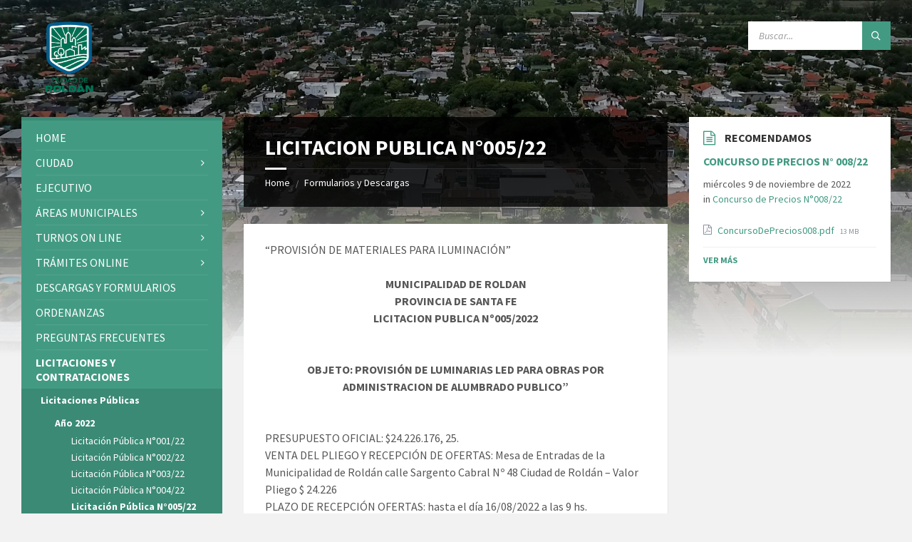

--- FILE ---
content_type: text/html; charset=UTF-8
request_url: https://www.roldan.gov.ar/wp/documents/licitacion-publica-n005-22/
body_size: 46986
content:
<!DOCTYPE html>
<html lang="es-AR">
<head>
    <meta http-equiv="Content-Type" content="text/html; charset=UTF-8">
    <meta name="viewport" content="width=device-width, initial-scale=1.0">
    <link rel="pingback" href="https://www.roldan.gov.ar/wp/xmlrpc.php">
    <title>LICITACION PUBLICA N°005/22 &#8211; Municipalidad de Roldán</title>
<meta name='robots' content='max-image-preview:large' />
<link rel='dns-prefetch' href='//fonts.googleapis.com' />
<link rel="alternate" type="application/rss+xml" title="Municipalidad de Roldán &raquo; Feed" href="https://www.roldan.gov.ar/wp/feed/" />
<link rel="alternate" type="application/rss+xml" title="Municipalidad de Roldán &raquo; RSS de los comentarios" href="https://www.roldan.gov.ar/wp/comments/feed/" />
<script type="text/javascript">
window._wpemojiSettings = {"baseUrl":"https:\/\/s.w.org\/images\/core\/emoji\/14.0.0\/72x72\/","ext":".png","svgUrl":"https:\/\/s.w.org\/images\/core\/emoji\/14.0.0\/svg\/","svgExt":".svg","source":{"concatemoji":"https:\/\/www.roldan.gov.ar\/wp\/wp-includes\/js\/wp-emoji-release.min.js?ver=6.1.1"}};
/*! This file is auto-generated */
!function(e,a,t){var n,r,o,i=a.createElement("canvas"),p=i.getContext&&i.getContext("2d");function s(e,t){var a=String.fromCharCode,e=(p.clearRect(0,0,i.width,i.height),p.fillText(a.apply(this,e),0,0),i.toDataURL());return p.clearRect(0,0,i.width,i.height),p.fillText(a.apply(this,t),0,0),e===i.toDataURL()}function c(e){var t=a.createElement("script");t.src=e,t.defer=t.type="text/javascript",a.getElementsByTagName("head")[0].appendChild(t)}for(o=Array("flag","emoji"),t.supports={everything:!0,everythingExceptFlag:!0},r=0;r<o.length;r++)t.supports[o[r]]=function(e){if(p&&p.fillText)switch(p.textBaseline="top",p.font="600 32px Arial",e){case"flag":return s([127987,65039,8205,9895,65039],[127987,65039,8203,9895,65039])?!1:!s([55356,56826,55356,56819],[55356,56826,8203,55356,56819])&&!s([55356,57332,56128,56423,56128,56418,56128,56421,56128,56430,56128,56423,56128,56447],[55356,57332,8203,56128,56423,8203,56128,56418,8203,56128,56421,8203,56128,56430,8203,56128,56423,8203,56128,56447]);case"emoji":return!s([129777,127995,8205,129778,127999],[129777,127995,8203,129778,127999])}return!1}(o[r]),t.supports.everything=t.supports.everything&&t.supports[o[r]],"flag"!==o[r]&&(t.supports.everythingExceptFlag=t.supports.everythingExceptFlag&&t.supports[o[r]]);t.supports.everythingExceptFlag=t.supports.everythingExceptFlag&&!t.supports.flag,t.DOMReady=!1,t.readyCallback=function(){t.DOMReady=!0},t.supports.everything||(n=function(){t.readyCallback()},a.addEventListener?(a.addEventListener("DOMContentLoaded",n,!1),e.addEventListener("load",n,!1)):(e.attachEvent("onload",n),a.attachEvent("onreadystatechange",function(){"complete"===a.readyState&&t.readyCallback()})),(e=t.source||{}).concatemoji?c(e.concatemoji):e.wpemoji&&e.twemoji&&(c(e.twemoji),c(e.wpemoji)))}(window,document,window._wpemojiSettings);
</script>
<style type="text/css">
img.wp-smiley,
img.emoji {
	display: inline !important;
	border: none !important;
	box-shadow: none !important;
	height: 1em !important;
	width: 1em !important;
	margin: 0 0.07em !important;
	vertical-align: -0.1em !important;
	background: none !important;
	padding: 0 !important;
}
</style>
	<link rel='stylesheet' id='wp-block-library-css' href='https://www.roldan.gov.ar/wp/wp-includes/css/dist/block-library/style.min.css?ver=6.1.1' type='text/css' media='all' />
<link rel='stylesheet' id='classic-theme-styles-css' href='https://www.roldan.gov.ar/wp/wp-includes/css/classic-themes.min.css?ver=1' type='text/css' media='all' />
<style id='global-styles-inline-css' type='text/css'>
body{--wp--preset--color--black: #000000;--wp--preset--color--cyan-bluish-gray: #abb8c3;--wp--preset--color--white: #ffffff;--wp--preset--color--pale-pink: #f78da7;--wp--preset--color--vivid-red: #cf2e2e;--wp--preset--color--luminous-vivid-orange: #ff6900;--wp--preset--color--luminous-vivid-amber: #fcb900;--wp--preset--color--light-green-cyan: #7bdcb5;--wp--preset--color--vivid-green-cyan: #00d084;--wp--preset--color--pale-cyan-blue: #8ed1fc;--wp--preset--color--vivid-cyan-blue: #0693e3;--wp--preset--color--vivid-purple: #9b51e0;--wp--preset--gradient--vivid-cyan-blue-to-vivid-purple: linear-gradient(135deg,rgba(6,147,227,1) 0%,rgb(155,81,224) 100%);--wp--preset--gradient--light-green-cyan-to-vivid-green-cyan: linear-gradient(135deg,rgb(122,220,180) 0%,rgb(0,208,130) 100%);--wp--preset--gradient--luminous-vivid-amber-to-luminous-vivid-orange: linear-gradient(135deg,rgba(252,185,0,1) 0%,rgba(255,105,0,1) 100%);--wp--preset--gradient--luminous-vivid-orange-to-vivid-red: linear-gradient(135deg,rgba(255,105,0,1) 0%,rgb(207,46,46) 100%);--wp--preset--gradient--very-light-gray-to-cyan-bluish-gray: linear-gradient(135deg,rgb(238,238,238) 0%,rgb(169,184,195) 100%);--wp--preset--gradient--cool-to-warm-spectrum: linear-gradient(135deg,rgb(74,234,220) 0%,rgb(151,120,209) 20%,rgb(207,42,186) 40%,rgb(238,44,130) 60%,rgb(251,105,98) 80%,rgb(254,248,76) 100%);--wp--preset--gradient--blush-light-purple: linear-gradient(135deg,rgb(255,206,236) 0%,rgb(152,150,240) 100%);--wp--preset--gradient--blush-bordeaux: linear-gradient(135deg,rgb(254,205,165) 0%,rgb(254,45,45) 50%,rgb(107,0,62) 100%);--wp--preset--gradient--luminous-dusk: linear-gradient(135deg,rgb(255,203,112) 0%,rgb(199,81,192) 50%,rgb(65,88,208) 100%);--wp--preset--gradient--pale-ocean: linear-gradient(135deg,rgb(255,245,203) 0%,rgb(182,227,212) 50%,rgb(51,167,181) 100%);--wp--preset--gradient--electric-grass: linear-gradient(135deg,rgb(202,248,128) 0%,rgb(113,206,126) 100%);--wp--preset--gradient--midnight: linear-gradient(135deg,rgb(2,3,129) 0%,rgb(40,116,252) 100%);--wp--preset--duotone--dark-grayscale: url('#wp-duotone-dark-grayscale');--wp--preset--duotone--grayscale: url('#wp-duotone-grayscale');--wp--preset--duotone--purple-yellow: url('#wp-duotone-purple-yellow');--wp--preset--duotone--blue-red: url('#wp-duotone-blue-red');--wp--preset--duotone--midnight: url('#wp-duotone-midnight');--wp--preset--duotone--magenta-yellow: url('#wp-duotone-magenta-yellow');--wp--preset--duotone--purple-green: url('#wp-duotone-purple-green');--wp--preset--duotone--blue-orange: url('#wp-duotone-blue-orange');--wp--preset--font-size--small: 13px;--wp--preset--font-size--medium: 20px;--wp--preset--font-size--large: 36px;--wp--preset--font-size--x-large: 42px;--wp--preset--spacing--20: 0.44rem;--wp--preset--spacing--30: 0.67rem;--wp--preset--spacing--40: 1rem;--wp--preset--spacing--50: 1.5rem;--wp--preset--spacing--60: 2.25rem;--wp--preset--spacing--70: 3.38rem;--wp--preset--spacing--80: 5.06rem;}:where(.is-layout-flex){gap: 0.5em;}body .is-layout-flow > .alignleft{float: left;margin-inline-start: 0;margin-inline-end: 2em;}body .is-layout-flow > .alignright{float: right;margin-inline-start: 2em;margin-inline-end: 0;}body .is-layout-flow > .aligncenter{margin-left: auto !important;margin-right: auto !important;}body .is-layout-constrained > .alignleft{float: left;margin-inline-start: 0;margin-inline-end: 2em;}body .is-layout-constrained > .alignright{float: right;margin-inline-start: 2em;margin-inline-end: 0;}body .is-layout-constrained > .aligncenter{margin-left: auto !important;margin-right: auto !important;}body .is-layout-constrained > :where(:not(.alignleft):not(.alignright):not(.alignfull)){max-width: var(--wp--style--global--content-size);margin-left: auto !important;margin-right: auto !important;}body .is-layout-constrained > .alignwide{max-width: var(--wp--style--global--wide-size);}body .is-layout-flex{display: flex;}body .is-layout-flex{flex-wrap: wrap;align-items: center;}body .is-layout-flex > *{margin: 0;}:where(.wp-block-columns.is-layout-flex){gap: 2em;}.has-black-color{color: var(--wp--preset--color--black) !important;}.has-cyan-bluish-gray-color{color: var(--wp--preset--color--cyan-bluish-gray) !important;}.has-white-color{color: var(--wp--preset--color--white) !important;}.has-pale-pink-color{color: var(--wp--preset--color--pale-pink) !important;}.has-vivid-red-color{color: var(--wp--preset--color--vivid-red) !important;}.has-luminous-vivid-orange-color{color: var(--wp--preset--color--luminous-vivid-orange) !important;}.has-luminous-vivid-amber-color{color: var(--wp--preset--color--luminous-vivid-amber) !important;}.has-light-green-cyan-color{color: var(--wp--preset--color--light-green-cyan) !important;}.has-vivid-green-cyan-color{color: var(--wp--preset--color--vivid-green-cyan) !important;}.has-pale-cyan-blue-color{color: var(--wp--preset--color--pale-cyan-blue) !important;}.has-vivid-cyan-blue-color{color: var(--wp--preset--color--vivid-cyan-blue) !important;}.has-vivid-purple-color{color: var(--wp--preset--color--vivid-purple) !important;}.has-black-background-color{background-color: var(--wp--preset--color--black) !important;}.has-cyan-bluish-gray-background-color{background-color: var(--wp--preset--color--cyan-bluish-gray) !important;}.has-white-background-color{background-color: var(--wp--preset--color--white) !important;}.has-pale-pink-background-color{background-color: var(--wp--preset--color--pale-pink) !important;}.has-vivid-red-background-color{background-color: var(--wp--preset--color--vivid-red) !important;}.has-luminous-vivid-orange-background-color{background-color: var(--wp--preset--color--luminous-vivid-orange) !important;}.has-luminous-vivid-amber-background-color{background-color: var(--wp--preset--color--luminous-vivid-amber) !important;}.has-light-green-cyan-background-color{background-color: var(--wp--preset--color--light-green-cyan) !important;}.has-vivid-green-cyan-background-color{background-color: var(--wp--preset--color--vivid-green-cyan) !important;}.has-pale-cyan-blue-background-color{background-color: var(--wp--preset--color--pale-cyan-blue) !important;}.has-vivid-cyan-blue-background-color{background-color: var(--wp--preset--color--vivid-cyan-blue) !important;}.has-vivid-purple-background-color{background-color: var(--wp--preset--color--vivid-purple) !important;}.has-black-border-color{border-color: var(--wp--preset--color--black) !important;}.has-cyan-bluish-gray-border-color{border-color: var(--wp--preset--color--cyan-bluish-gray) !important;}.has-white-border-color{border-color: var(--wp--preset--color--white) !important;}.has-pale-pink-border-color{border-color: var(--wp--preset--color--pale-pink) !important;}.has-vivid-red-border-color{border-color: var(--wp--preset--color--vivid-red) !important;}.has-luminous-vivid-orange-border-color{border-color: var(--wp--preset--color--luminous-vivid-orange) !important;}.has-luminous-vivid-amber-border-color{border-color: var(--wp--preset--color--luminous-vivid-amber) !important;}.has-light-green-cyan-border-color{border-color: var(--wp--preset--color--light-green-cyan) !important;}.has-vivid-green-cyan-border-color{border-color: var(--wp--preset--color--vivid-green-cyan) !important;}.has-pale-cyan-blue-border-color{border-color: var(--wp--preset--color--pale-cyan-blue) !important;}.has-vivid-cyan-blue-border-color{border-color: var(--wp--preset--color--vivid-cyan-blue) !important;}.has-vivid-purple-border-color{border-color: var(--wp--preset--color--vivid-purple) !important;}.has-vivid-cyan-blue-to-vivid-purple-gradient-background{background: var(--wp--preset--gradient--vivid-cyan-blue-to-vivid-purple) !important;}.has-light-green-cyan-to-vivid-green-cyan-gradient-background{background: var(--wp--preset--gradient--light-green-cyan-to-vivid-green-cyan) !important;}.has-luminous-vivid-amber-to-luminous-vivid-orange-gradient-background{background: var(--wp--preset--gradient--luminous-vivid-amber-to-luminous-vivid-orange) !important;}.has-luminous-vivid-orange-to-vivid-red-gradient-background{background: var(--wp--preset--gradient--luminous-vivid-orange-to-vivid-red) !important;}.has-very-light-gray-to-cyan-bluish-gray-gradient-background{background: var(--wp--preset--gradient--very-light-gray-to-cyan-bluish-gray) !important;}.has-cool-to-warm-spectrum-gradient-background{background: var(--wp--preset--gradient--cool-to-warm-spectrum) !important;}.has-blush-light-purple-gradient-background{background: var(--wp--preset--gradient--blush-light-purple) !important;}.has-blush-bordeaux-gradient-background{background: var(--wp--preset--gradient--blush-bordeaux) !important;}.has-luminous-dusk-gradient-background{background: var(--wp--preset--gradient--luminous-dusk) !important;}.has-pale-ocean-gradient-background{background: var(--wp--preset--gradient--pale-ocean) !important;}.has-electric-grass-gradient-background{background: var(--wp--preset--gradient--electric-grass) !important;}.has-midnight-gradient-background{background: var(--wp--preset--gradient--midnight) !important;}.has-small-font-size{font-size: var(--wp--preset--font-size--small) !important;}.has-medium-font-size{font-size: var(--wp--preset--font-size--medium) !important;}.has-large-font-size{font-size: var(--wp--preset--font-size--large) !important;}.has-x-large-font-size{font-size: var(--wp--preset--font-size--x-large) !important;}
.wp-block-navigation a:where(:not(.wp-element-button)){color: inherit;}
:where(.wp-block-columns.is-layout-flex){gap: 2em;}
.wp-block-pullquote{font-size: 1.5em;line-height: 1.6;}
</style>
<link rel='stylesheet' id='contact-form-7-css' href='https://www.roldan.gov.ar/wp/wp-content/plugins/contact-form-7/includes/css/styles.css?ver=5.5.6' type='text/css' media='all' />
<link rel='stylesheet' id='easyappointments-css' href='https://www.roldan.gov.ar/wp/wp-content/plugins/easyappointments/public/css/easyappointments-public.css?ver=1.3.1' type='text/css' media='all' />
<link rel='stylesheet' id='lsvr-townpress-main-style-css' href='https://www.roldan.gov.ar/wp/wp-content/themes/townpress-child/style.css?ver=3.8.1' type='text/css' media='all' />
<link rel='stylesheet' id='lsvr-townpress-general-style-css' href='https://www.roldan.gov.ar/wp/wp-content/themes/townpress/assets/css/general.css?ver=3.8.1' type='text/css' media='all' />
<style id='lsvr-townpress-general-style-inline-css' type='text/css'>
body, input, textarea, select, button, #cancel-comment-reply-link, .lsvr_listing-map__infobox { font-family: 'Source Sans Pro', Arial, sans-serif; }
html, body { font-size: 16px; }
.header-logo { max-width: 134px; } .header-logo--front { max-width: 200px; } @media ( max-width: 991px ) { .header-logo { max-width: 140px; } }
</style>
<link rel='stylesheet' id='lsvr-townpress-google-fonts-css' href='//fonts.googleapis.com/css?family=Source+Sans+Pro%3A400%2C400italic%2C600%2C600italic%2C700%2C700italic&#038;ver=6.1.1' type='text/css' media='all' />
<link rel='stylesheet' id='lsvr-townpress-color-scheme-css' href='https://www.roldan.gov.ar/wp/wp-content/themes/townpress/assets/css/skins/default.css?ver=3.8.1' type='text/css' media='all' />
<style id='lsvr-townpress-color-scheme-inline-css' type='text/css'>
body { color: #565656; }a { color: #429a82; }abbr { border-color: #565656; }button { color: #565656; }input, select, textarea { color: #565656; }.c-button { border-color: #429a82; background-color: #429a82; }.c-button--outline { color: #429a82; }.c-search-form__button { background-color: #429a82; }.header-navbar { background-color: #429a82; }.header-menu__item--dropdown .header-menu__item .header-menu__item-link { color: #429a82; }.header-map__close { background-color: #429a82; }.header-map-toggle__ico { color: #429a82; }.header-map-toggle--active { background-color: #429a82; }.header-languages__item-link { #565656; }.header-languages__item--active .header-languages__item-link { background-color: #429a82; }.header-login__link { color: #565656; }.header-login__ico { color: #429a82; }.header-login__link--logout { background-color: #429a82; }.header-toolbar-toggle__menu-button { color: #565656; }.header-toolbar-toggle__menu-button--active { background-color: #429a82; }.header-mobile-menu { background-color: #429a82; }.post-password-form input[type="submit"] { background-color: #429a82; }.post-comments__list a.comment-edit-link { color: #429a82; }.comment-form .submit { background-color: #429a82; }.post-pagination__item-link,.post-pagination__number-link { color: #429a82; }.post-pagination__number--active .post-pagination__number-link { background-color: #429a82; }.post-pagination__number-link:hover { color: #429a82; }.navigation.pagination a { color: #429a82; }.navigation.pagination .page-numbers.current { background-color: #429a82; }.navigation.pagination .page-numbers:not( .next ):not( .prev ):not( .dots ):not( .current ):hover { color: #429a82; }.lsvr_listing-map__marker-inner { background-color: #429a82; border-color: #429a82; }.lsvr_listing-map__marker-inner:before { border-top-color: #429a82; }.lsvr_listing-map__infobox-more-link { background-color: #429a82; }.lsvr_listing-post-single .post__contact-item-icon { color: #429a82; }.lsvr_listing-post-single .post__social-link:hover { background-color: #429a82; }.lsvr_event-post-single .post__info-item-icon { color: #429a82; }.lsvr_document-post-archive--default .post__title-link { color: #429a82; }.lsvr_document-post-archive--categorized-attachments .post-tree__item-toggle { color: #429a82; }.lsvr_document-post-archive--categorized-attachments .post-tree__item-icon--folder { color: #429a82; }.lsvr_person-post-page .post__contact-item-icon { color: #429a82; }.lsvr_person-post-page .post__social-link:hover { background-color: #429a82; }.widget__title-icon { color: #429a82; }.lsvr-townpress-menu-widget__nav { background-color: #429a82; }.lsvr_event-list-widget__item-date-month { background-color: #429a82; }.lsvr_event-calendar-widget__nav-btn { color: #429a82; }.lsvr_event-calendar-widget__day-cell { color: #565656; }.lsvr_event-calendar-widget__day--has-events > .lsvr_event-calendar-widget__day-cell:after { background-color: #429a82; }.lsvr_event-calendar-widget__day--current > .lsvr_event-calendar-widget__day-cell { color: #429a82; }.lsvr_event-filter-widget__option--datepicker:after { color: #429a82; }.lsvr_event-filter-widget__submit-button { background-color: #429a82; }.lsvr_person-list-widget__item-title-link { color: #429a82; }.lsvr_person-list-widget__item-social-link:hover { background-color: #429a82; }.lsvr_person-featured-widget__title-link { color: #429a82; }.lsvr_person-featured-widget__social-link:hover { background-color: #429a82; }.widget_display_search .button { background-color: #429a82; }.footer-widgets .widget__title-icon { color: #429a82; }.footer-widgets .lsvr_event-calendar-widget__day--current > .lsvr_event-calendar-widget__day-cell { color: #429a82; }.footer-widgets .lsvr_person-list-widget__item-social-link { background-color: #429a82; }.footer-widgets .lsvr_person-featured-widget__social-link { background-color: #429a82; }.footer-social__link { background-color: #429a82; }.lsvr-townpress-posts__title-icon { color: #429a82; }.lsvr-townpress-post-slider__indicator-inner { background-color: #429a82; }.lsvr-townpress-sitemap__title-icon { color: #429a82; }.lsvr-button { border-color: #429a82; background-color: #429a82; }.lsvr-counter__number { color: #429a82; }.lsvr-cta__button-link { border-color: #429a82; background-color: #429a82; }.lsvr-feature__icon { color: #429a82; }.lsvr-progress-bar__bar-inner { background-color: #429a82; }.lsvr-pricing-table__title { background-color: #429a82; }.lsvr-pricing-table__price-value { color: #429a82; }.lsvr-pricing-table__button-link { border-color: #429a82; background-color: #429a82; }.bbp-submit-wrapper button { border-color: #429a82; background-color: #429a82; }#bbpress-forums .bbp-reply-content #subscription-toggle a { color: #429a82; }#bbpress-forums .bbp-pagination-links .page-numbers.current { background-color: #429a82; }#bbpress-forums #bbp-your-profile fieldset input,#bbpress-forums #bbp-your-profile fieldset textarea { color: #565656; }#bbpress-forums #bbp-your-profile #bbp_user_edit_submit { border-color: #429a82; background-color: #429a82; }.lsvr-datepicker .ui-datepicker-prev,.lsvr-datepicker .ui-datepicker-next { color: #429a82; }.lsvr-datepicker th { color: #429a82; }.lsvr-datepicker td a { color: #565656; }.lsvr-datepicker .ui-state-active { color: #429a82; }.back-to-top__link { background-color: #429a82; }
</style>
<link rel='stylesheet' id='lsvr-townpress-child-style-css' href='https://www.roldan.gov.ar/wp/wp-content/themes/townpress-child/style.css?ver=3.1.1' type='text/css' media='all' />
<script type='text/javascript' src='https://www.roldan.gov.ar/wp/wp-includes/js/jquery/jquery.min.js?ver=3.6.1' id='jquery-core-js'></script>
<script type='text/javascript' src='https://www.roldan.gov.ar/wp/wp-includes/js/jquery/jquery-migrate.min.js?ver=3.3.2' id='jquery-migrate-js'></script>
<script type='text/javascript' src='https://www.roldan.gov.ar/wp/wp-content/plugins/easyappointments/public/js/easyappointments-iframe.js?ver=1.3.1' id='easyappointments-js'></script>
<script type='text/javascript' id='lsvr-events-scripts-js-extra'>
/* <![CDATA[ */
var lsvr_events_ajax_var = {"url":"https:\/\/www.roldan.gov.ar\/wp\/wp-admin\/admin-ajax.php","nonce":"2ed6094f7f"};
/* ]]> */
</script>
<script type='text/javascript' src='https://www.roldan.gov.ar/wp/wp-content/plugins/lsvr-events/assets/js/lsvr-events.min.js?ver=1.9.6' id='lsvr-events-scripts-js'></script>
<script type='text/javascript' id='lsvr-townpress-toolkit-weather-widget-js-extra'>
/* <![CDATA[ */
var lsvr_townpress_toolkit_ajax_weather_widget_var = {"url":"https:\/\/www.roldan.gov.ar\/wp\/wp-admin\/admin-ajax.php","nonce":"2626f3d417"};
/* ]]> */
</script>
<script type='text/javascript' src='https://www.roldan.gov.ar/wp/wp-content/plugins/lsvr-townpress-toolkit/assets/js/lsvr-townpress-toolkit-weather-widget.min.js?ver=1.5.9' id='lsvr-townpress-toolkit-weather-widget-js'></script>
<link rel="https://api.w.org/" href="https://www.roldan.gov.ar/wp/wp-json/" /><link rel="alternate" type="application/json" href="https://www.roldan.gov.ar/wp/wp-json/wp/v2/lsvr_document/2835" /><link rel="EditURI" type="application/rsd+xml" title="RSD" href="https://www.roldan.gov.ar/wp/xmlrpc.php?rsd" />
<link rel="wlwmanifest" type="application/wlwmanifest+xml" href="https://www.roldan.gov.ar/wp/wp-includes/wlwmanifest.xml" />
<meta name="generator" content="WordPress 6.1.1" />
<link rel="canonical" href="https://www.roldan.gov.ar/wp/documents/licitacion-publica-n005-22/" />
<link rel='shortlink' href='https://www.roldan.gov.ar/wp/?p=2835' />
<link rel="alternate" type="application/json+oembed" href="https://www.roldan.gov.ar/wp/wp-json/oembed/1.0/embed?url=https%3A%2F%2Fwww.roldan.gov.ar%2Fwp%2Fdocuments%2Flicitacion-publica-n005-22%2F" />
<link rel="alternate" type="text/xml+oembed" href="https://www.roldan.gov.ar/wp/wp-json/oembed/1.0/embed?url=https%3A%2F%2Fwww.roldan.gov.ar%2Fwp%2Fdocuments%2Flicitacion-publica-n005-22%2F&#038;format=xml" />
<meta name="generator" content="Powered by WPBakery Page Builder - drag and drop page builder for WordPress."/>
<link rel="icon" href="https://www.roldan.gov.ar/wp/wp-content/uploads/2022/04/cropped-cropped-isologo-2-32x32.png" sizes="32x32" />
<link rel="icon" href="https://www.roldan.gov.ar/wp/wp-content/uploads/2022/04/cropped-cropped-isologo-2-192x192.png" sizes="192x192" />
<link rel="apple-touch-icon" href="https://www.roldan.gov.ar/wp/wp-content/uploads/2022/04/cropped-cropped-isologo-2-180x180.png" />
<meta name="msapplication-TileImage" content="https://www.roldan.gov.ar/wp/wp-content/uploads/2022/04/cropped-cropped-isologo-2-270x270.png" />
<noscript><style> .wpb_animate_when_almost_visible { opacity: 1; }</style></noscript></head>

<body class="lsvr_document-template-default single single-lsvr_document postid-2835 wp-custom-logo lsvr-accessibility wpb-js-composer js-comp-ver-6.8.0 vc_responsive">

	<svg xmlns="http://www.w3.org/2000/svg" viewBox="0 0 0 0" width="0" height="0" focusable="false" role="none" style="visibility: hidden; position: absolute; left: -9999px; overflow: hidden;" ><defs><filter id="wp-duotone-dark-grayscale"><feColorMatrix color-interpolation-filters="sRGB" type="matrix" values=" .299 .587 .114 0 0 .299 .587 .114 0 0 .299 .587 .114 0 0 .299 .587 .114 0 0 " /><feComponentTransfer color-interpolation-filters="sRGB" ><feFuncR type="table" tableValues="0 0.49803921568627" /><feFuncG type="table" tableValues="0 0.49803921568627" /><feFuncB type="table" tableValues="0 0.49803921568627" /><feFuncA type="table" tableValues="1 1" /></feComponentTransfer><feComposite in2="SourceGraphic" operator="in" /></filter></defs></svg><svg xmlns="http://www.w3.org/2000/svg" viewBox="0 0 0 0" width="0" height="0" focusable="false" role="none" style="visibility: hidden; position: absolute; left: -9999px; overflow: hidden;" ><defs><filter id="wp-duotone-grayscale"><feColorMatrix color-interpolation-filters="sRGB" type="matrix" values=" .299 .587 .114 0 0 .299 .587 .114 0 0 .299 .587 .114 0 0 .299 .587 .114 0 0 " /><feComponentTransfer color-interpolation-filters="sRGB" ><feFuncR type="table" tableValues="0 1" /><feFuncG type="table" tableValues="0 1" /><feFuncB type="table" tableValues="0 1" /><feFuncA type="table" tableValues="1 1" /></feComponentTransfer><feComposite in2="SourceGraphic" operator="in" /></filter></defs></svg><svg xmlns="http://www.w3.org/2000/svg" viewBox="0 0 0 0" width="0" height="0" focusable="false" role="none" style="visibility: hidden; position: absolute; left: -9999px; overflow: hidden;" ><defs><filter id="wp-duotone-purple-yellow"><feColorMatrix color-interpolation-filters="sRGB" type="matrix" values=" .299 .587 .114 0 0 .299 .587 .114 0 0 .299 .587 .114 0 0 .299 .587 .114 0 0 " /><feComponentTransfer color-interpolation-filters="sRGB" ><feFuncR type="table" tableValues="0.54901960784314 0.98823529411765" /><feFuncG type="table" tableValues="0 1" /><feFuncB type="table" tableValues="0.71764705882353 0.25490196078431" /><feFuncA type="table" tableValues="1 1" /></feComponentTransfer><feComposite in2="SourceGraphic" operator="in" /></filter></defs></svg><svg xmlns="http://www.w3.org/2000/svg" viewBox="0 0 0 0" width="0" height="0" focusable="false" role="none" style="visibility: hidden; position: absolute; left: -9999px; overflow: hidden;" ><defs><filter id="wp-duotone-blue-red"><feColorMatrix color-interpolation-filters="sRGB" type="matrix" values=" .299 .587 .114 0 0 .299 .587 .114 0 0 .299 .587 .114 0 0 .299 .587 .114 0 0 " /><feComponentTransfer color-interpolation-filters="sRGB" ><feFuncR type="table" tableValues="0 1" /><feFuncG type="table" tableValues="0 0.27843137254902" /><feFuncB type="table" tableValues="0.5921568627451 0.27843137254902" /><feFuncA type="table" tableValues="1 1" /></feComponentTransfer><feComposite in2="SourceGraphic" operator="in" /></filter></defs></svg><svg xmlns="http://www.w3.org/2000/svg" viewBox="0 0 0 0" width="0" height="0" focusable="false" role="none" style="visibility: hidden; position: absolute; left: -9999px; overflow: hidden;" ><defs><filter id="wp-duotone-midnight"><feColorMatrix color-interpolation-filters="sRGB" type="matrix" values=" .299 .587 .114 0 0 .299 .587 .114 0 0 .299 .587 .114 0 0 .299 .587 .114 0 0 " /><feComponentTransfer color-interpolation-filters="sRGB" ><feFuncR type="table" tableValues="0 0" /><feFuncG type="table" tableValues="0 0.64705882352941" /><feFuncB type="table" tableValues="0 1" /><feFuncA type="table" tableValues="1 1" /></feComponentTransfer><feComposite in2="SourceGraphic" operator="in" /></filter></defs></svg><svg xmlns="http://www.w3.org/2000/svg" viewBox="0 0 0 0" width="0" height="0" focusable="false" role="none" style="visibility: hidden; position: absolute; left: -9999px; overflow: hidden;" ><defs><filter id="wp-duotone-magenta-yellow"><feColorMatrix color-interpolation-filters="sRGB" type="matrix" values=" .299 .587 .114 0 0 .299 .587 .114 0 0 .299 .587 .114 0 0 .299 .587 .114 0 0 " /><feComponentTransfer color-interpolation-filters="sRGB" ><feFuncR type="table" tableValues="0.78039215686275 1" /><feFuncG type="table" tableValues="0 0.94901960784314" /><feFuncB type="table" tableValues="0.35294117647059 0.47058823529412" /><feFuncA type="table" tableValues="1 1" /></feComponentTransfer><feComposite in2="SourceGraphic" operator="in" /></filter></defs></svg><svg xmlns="http://www.w3.org/2000/svg" viewBox="0 0 0 0" width="0" height="0" focusable="false" role="none" style="visibility: hidden; position: absolute; left: -9999px; overflow: hidden;" ><defs><filter id="wp-duotone-purple-green"><feColorMatrix color-interpolation-filters="sRGB" type="matrix" values=" .299 .587 .114 0 0 .299 .587 .114 0 0 .299 .587 .114 0 0 .299 .587 .114 0 0 " /><feComponentTransfer color-interpolation-filters="sRGB" ><feFuncR type="table" tableValues="0.65098039215686 0.40392156862745" /><feFuncG type="table" tableValues="0 1" /><feFuncB type="table" tableValues="0.44705882352941 0.4" /><feFuncA type="table" tableValues="1 1" /></feComponentTransfer><feComposite in2="SourceGraphic" operator="in" /></filter></defs></svg><svg xmlns="http://www.w3.org/2000/svg" viewBox="0 0 0 0" width="0" height="0" focusable="false" role="none" style="visibility: hidden; position: absolute; left: -9999px; overflow: hidden;" ><defs><filter id="wp-duotone-blue-orange"><feColorMatrix color-interpolation-filters="sRGB" type="matrix" values=" .299 .587 .114 0 0 .299 .587 .114 0 0 .299 .587 .114 0 0 .299 .587 .114 0 0 " /><feComponentTransfer color-interpolation-filters="sRGB" ><feFuncR type="table" tableValues="0.098039215686275 1" /><feFuncG type="table" tableValues="0 0.66274509803922" /><feFuncB type="table" tableValues="0.84705882352941 0.41960784313725" /><feFuncA type="table" tableValues="1 1" /></feComponentTransfer><feComposite in2="SourceGraphic" operator="in" /></filter></defs></svg>
	
	<!-- WRAPPER : begin -->
	<div id="wrapper">

		
		
	<a href="#main" class="accessibility-link accessibility-link--skip-to-content screen-reader-text">Skip to content</a>

			<a href="#sidebar-left" class="accessibility-link accessibility-link--skip-to-left-sidebar screen-reader-text">Skip to left sidebar</a>
	
			<a href="#sidebar-right" class="accessibility-link accessibility-link--skip-to-right-sidebar screen-reader-text">Skip to right sidebar</a>
	
	<a href="#footer" class="accessibility-link accessibility-link--skip-to-footer screen-reader-text">Skip to footer</a>


		
		<!-- HEADER : begin -->
		<header id="header" >
			<div class="header__inner">

				
				
				
				
				
				<!-- HEADER CONTENT : begin -->
				<div class="header__content">
					<div class="lsvr-container">
						<div class="header__content-inner">

							
							
	<!-- HEADER BRANDING : begin -->
	<div  class="header-logo">
		<a href="https://www.roldan.gov.ar/wp/" class="header-logo__link"
			aria-label="Site logo">
			<img src="https://www.roldan.gov.ar/wp/wp-content/uploads/2022/04/roldan_logo_vertical_color_02.png"
				class="header-logo__image"
				alt="Municipalidad de Roldán">
		</a>
	</div>
	<!-- HEADER BRANDING : end -->


							
							

	<!-- HEADER TOOLBAR TOGGLE : begin -->
<div class="header-toolbar-toggle">

	<button class="header-toolbar-toggle__menu-button" type="button"
		aria-controls="header-mobile-menu"
        aria-haspopup="true"
        aria-expanded="false">
		<span class="header-toolbar-toggle__menu-button-ico header-toolbar-toggle__menu-button-ico--open icon-menu" aria-hidden="true"></span>
		<span class="header-toolbar-toggle__menu-button-ico header-toolbar-toggle__menu-button-ico--close icon-cross" aria-hidden="true"></span>
		<span class="header-toolbar-toggle__menu-button-label">Menu</span>
	</button>

	
</div>
<!-- HEADER TOOLBAR TOGGLE : end -->
	<!-- HEADER TOOLBAR : begin -->
	<div class="header-toolbar">

		
		
		
		
		
		
		
		
	<!-- HEADER MOBILE MENU : begin -->
	<nav id="header-mobile-menu" class="header-mobile-menu"
        data-label-expand-submenu="Expand submenu"
        data-label-collapse-submenu="Collapse submenu"

					aria-label="Main Menu"
		>

	    <ul id="menu-main-menu" class="header-mobile-menu__list" role="menu">
            
        	<li id="header-mobile-menu__item-388"
                class="header-mobile-menu__item header-mobile-menu__item--level-0 menu-item menu-item-type-post_type menu-item-object-page menu-item-home"
                role="presentation">

                <a href="https://www.roldan.gov.ar/wp/"
                    id="header-mobile-menu__item-link-388"
                	class="header-mobile-menu__item-link header-mobile-menu__item-link--level-0"
                    role="menuitem"

                                    	>

                    
                    <span class="header-mobile-menu__item-link-label">
                        Home                    </span>

                </a>

            
            </li>

            
            
        	<li id="header-mobile-menu__item-629"
                class="header-mobile-menu__item header-mobile-menu__item--level-0 menu-item menu-item-type-post_type menu-item-object-page current_page_parent menu-item-has-children"
                role="presentation">

                <a href="https://www.roldan.gov.ar/wp/news/"
                    id="header-mobile-menu__item-link-629"
                	class="header-mobile-menu__item-link header-mobile-menu__item-link--level-0"
                    role="menuitem"

                                    	>

                    
                    <span class="header-mobile-menu__item-link-label">
                        Ciudad                    </span>

                </a>

            
            <button id="header-mobile-menu__toggle-629"
                class="header-mobile-menu__toggle header-mobile-menu__toggle--level-0" type="button"
                aria-label="Expand submenu"
                aria-controls="header-mobile-menu__submenu-629"
                aria-haspopup="true"
                aria-expanded="false">
                <span class="header-mobile-menu__toggle-icon" aria-hidden="true"></span>
            </button>

        	<ul id="header-mobile-menu__submenu-629"
                class="header-mobile-menu__submenu sub-menu header-mobile-menu__submenu--level-0"
                aria-labelledby="header-mobile-menu__item-link-629"
                aria-expanded="false"
                role="menu">

            
            
        	<li id="header-mobile-menu__item-877"
                class="header-mobile-menu__item header-mobile-menu__item--level-1 menu-item menu-item-type-post_type menu-item-object-page"
                role="presentation">

                <a href="https://www.roldan.gov.ar/wp/pagina-ejemplo/"
                    id="header-mobile-menu__item-link-877"
                	class="header-mobile-menu__item-link header-mobile-menu__item-link--level-1"
                    role="menuitem"

                                    	>

                    
                    <span class="header-mobile-menu__item-link-label">
                        Historia                    </span>

                </a>

            
            </li>

            
            
        	<li id="header-mobile-menu__item-525"
                class="header-mobile-menu__item header-mobile-menu__item--level-1 menu-item menu-item-type-post_type menu-item-object-page"
                role="presentation">

                <a href="https://www.roldan.gov.ar/wp/phone-numbers/"
                    id="header-mobile-menu__item-link-525"
                	class="header-mobile-menu__item-link header-mobile-menu__item-link--level-1"
                    role="menuitem"

                                    	>

                    
                    <span class="header-mobile-menu__item-link-label">
                        Teléfonos útiles                    </span>

                </a>

            
            </li>

            
            
        	<li id="header-mobile-menu__item-6356"
                class="header-mobile-menu__item header-mobile-menu__item--level-1 menu-item menu-item-type-custom menu-item-object-custom"
                role="presentation">

                <a href="https://www.roldan.gov.ar/wp/farmacias-de-turno/"
                    id="header-mobile-menu__item-link-6356"
                	class="header-mobile-menu__item-link header-mobile-menu__item-link--level-1"
                    role="menuitem"

                                    	>

                    
                    <span class="header-mobile-menu__item-link-label">
                        Farmacias de Turno                    </span>

                </a>

            
            </li>

            
            
        	<li id="header-mobile-menu__item-393"
                class="header-mobile-menu__item header-mobile-menu__item--level-1 menu-item menu-item-type-custom menu-item-object-custom"
                role="presentation">

                <a href="https://www.roldan.gov.ar/wp/galleries/"
                    id="header-mobile-menu__item-link-393"
                	class="header-mobile-menu__item-link header-mobile-menu__item-link--level-1"
                    role="menuitem"

                                    	>

                    
                    <span class="header-mobile-menu__item-link-label">
                        Galerias de Fotos                    </span>

                </a>

            
            </li>

            
            
        	<li id="header-mobile-menu__item-391"
                class="header-mobile-menu__item header-mobile-menu__item--level-1 menu-item menu-item-type-custom menu-item-object-custom"
                role="presentation">

                <a href="https://www.roldan.gov.ar/wp/directory-category/lugares-de-interes/"
                    id="header-mobile-menu__item-link-391"
                	class="header-mobile-menu__item-link header-mobile-menu__item-link--level-1"
                    role="menuitem"

                                    	>

                    
                    <span class="header-mobile-menu__item-link-label">
                        Lugares de Interes                    </span>

                </a>

            
            </li>

            
            
        	<li id="header-mobile-menu__item-1913"
                class="header-mobile-menu__item header-mobile-menu__item--level-1 menu-item menu-item-type-custom menu-item-object-custom"
                role="presentation">

                <a href="https://www.roldan.gov.ar/wp/documents/industrias-locales/"
                    id="header-mobile-menu__item-link-1913"
                	class="header-mobile-menu__item-link header-mobile-menu__item-link--level-1"
                    role="menuitem"

                                    	>

                    
                    <span class="header-mobile-menu__item-link-label">
                        Industrias locales                    </span>

                </a>

            
            </li>

            
            
        	<li id="header-mobile-menu__item-389"
                class="header-mobile-menu__item header-mobile-menu__item--level-1 menu-item menu-item-type-post_type menu-item-object-page current_page_parent"
                role="presentation">

                <a href="https://www.roldan.gov.ar/wp/news/"
                    id="header-mobile-menu__item-link-389"
                	class="header-mobile-menu__item-link header-mobile-menu__item-link--level-1"
                    role="menuitem"

                                    	>

                    
                    <span class="header-mobile-menu__item-link-label">
                        Noticias                    </span>

                </a>

            
            </li>

            
            
        	<li id="header-mobile-menu__item-392"
                class="header-mobile-menu__item header-mobile-menu__item--level-1 menu-item menu-item-type-custom menu-item-object-custom"
                role="presentation">

                <a href="https://www.roldan.gov.ar/wp/events/"
                    id="header-mobile-menu__item-link-392"
                	class="header-mobile-menu__item-link header-mobile-menu__item-link--level-1"
                    role="menuitem"

                                    	>

                    
                    <span class="header-mobile-menu__item-link-label">
                        Eventos                    </span>

                </a>

            
            </li>

            
        	</ul>

            
            </li>

            
            
        	<li id="header-mobile-menu__item-395"
                class="header-mobile-menu__item header-mobile-menu__item--level-0 menu-item menu-item-type-custom menu-item-object-custom"
                role="presentation">

                <a href="https://www.roldan.gov.ar/wp/people"
                    id="header-mobile-menu__item-link-395"
                	class="header-mobile-menu__item-link header-mobile-menu__item-link--level-0"
                    role="menuitem"

                                    	>

                    
                    <span class="header-mobile-menu__item-link-label">
                        Ejecutivo                    </span>

                </a>

            
            </li>

            
            
        	<li id="header-mobile-menu__item-873"
                class="header-mobile-menu__item header-mobile-menu__item--level-0 menu-item menu-item-type-custom menu-item-object-custom menu-item-has-children"
                role="presentation">

                <a href="https://www.roldan.gov.ar/wp/directory-category/areas_municipales/"
                    id="header-mobile-menu__item-link-873"
                	class="header-mobile-menu__item-link header-mobile-menu__item-link--level-0"
                    role="menuitem"

                                    	>

                    
                    <span class="header-mobile-menu__item-link-label">
                        Áreas Municipales                    </span>

                </a>

            
            <button id="header-mobile-menu__toggle-873"
                class="header-mobile-menu__toggle header-mobile-menu__toggle--level-0" type="button"
                aria-label="Expand submenu"
                aria-controls="header-mobile-menu__submenu-873"
                aria-haspopup="true"
                aria-expanded="false">
                <span class="header-mobile-menu__toggle-icon" aria-hidden="true"></span>
            </button>

        	<ul id="header-mobile-menu__submenu-873"
                class="header-mobile-menu__submenu sub-menu header-mobile-menu__submenu--level-0"
                aria-labelledby="header-mobile-menu__item-link-873"
                aria-expanded="false"
                role="menu">

            
            
        	<li id="header-mobile-menu__item-1670"
                class="header-mobile-menu__item header-mobile-menu__item--level-1 menu-item menu-item-type-custom menu-item-object-custom"
                role="presentation">

                <a href="https://www.roldan.gov.ar/wp/directory/obras-particulares/"
                    id="header-mobile-menu__item-link-1670"
                	class="header-mobile-menu__item-link header-mobile-menu__item-link--level-1"
                    role="menuitem"

                                    	>

                    
                    <span class="header-mobile-menu__item-link-label">
                        Obras Particulares                    </span>

                </a>

            
            </li>

            
            
        	<li id="header-mobile-menu__item-1934"
                class="header-mobile-menu__item header-mobile-menu__item--level-1 menu-item menu-item-type-custom menu-item-object-custom"
                role="presentation">

                <a href="https://www.roldan.gov.ar/wp/directory/oficina-de-dni-y-pasaporte/"
                    id="header-mobile-menu__item-link-1934"
                	class="header-mobile-menu__item-link header-mobile-menu__item-link--level-1"
                    role="menuitem"

                                    	>

                    
                    <span class="header-mobile-menu__item-link-label">
                        Oficina de DNI y Pasaporte                    </span>

                </a>

            
            </li>

            
            
        	<li id="header-mobile-menu__item-1938"
                class="header-mobile-menu__item header-mobile-menu__item--level-1 menu-item menu-item-type-custom menu-item-object-custom"
                role="presentation">

                <a href="https://www.roldan.gov.ar/wp/directory/oficina-de-empleo/"
                    id="header-mobile-menu__item-link-1938"
                	class="header-mobile-menu__item-link header-mobile-menu__item-link--level-1"
                    role="menuitem"

                                    	>

                    
                    <span class="header-mobile-menu__item-link-label">
                        Oficina de Empleo                    </span>

                </a>

            
            </li>

            
            
        	<li id="header-mobile-menu__item-1932"
                class="header-mobile-menu__item header-mobile-menu__item--level-1 menu-item menu-item-type-custom menu-item-object-custom"
                role="presentation">

                <a href="https://www.roldan.gov.ar/wp/directory/oficina-de-violencia/"
                    id="header-mobile-menu__item-link-1932"
                	class="header-mobile-menu__item-link header-mobile-menu__item-link--level-1"
                    role="menuitem"

                                    	>

                    
                    <span class="header-mobile-menu__item-link-label">
                        Área de Género, Igualdad, Diversidad, Niñez y Familia                    </span>

                </a>

            
            </li>

            
            
        	<li id="header-mobile-menu__item-2000"
                class="header-mobile-menu__item header-mobile-menu__item--level-1 menu-item menu-item-type-custom menu-item-object-custom"
                role="presentation">

                <a href="https://www.roldan.gov.ar/wp/directory/comercio/"
                    id="header-mobile-menu__item-link-2000"
                	class="header-mobile-menu__item-link header-mobile-menu__item-link--level-1"
                    role="menuitem"

                                    	>

                    
                    <span class="header-mobile-menu__item-link-label">
                        Oficina de Comercio                    </span>

                </a>

            
            </li>

            
            
        	<li id="header-mobile-menu__item-1933"
                class="header-mobile-menu__item header-mobile-menu__item--level-1 menu-item menu-item-type-custom menu-item-object-custom"
                role="presentation">

                <a href="https://www.roldan.gov.ar/wp/directory/adultos-mayores/"
                    id="header-mobile-menu__item-link-1933"
                	class="header-mobile-menu__item-link header-mobile-menu__item-link--level-1"
                    role="menuitem"

                                    	>

                    
                    <span class="header-mobile-menu__item-link-label">
                        Adultos Mayores                    </span>

                </a>

            
            </li>

            
            
        	<li id="header-mobile-menu__item-3005"
                class="header-mobile-menu__item header-mobile-menu__item--level-1 menu-item menu-item-type-custom menu-item-object-custom"
                role="presentation">

                <a href="https://www.roldan.gov.ar/wp/directory/area-de-deportes/"
                    id="header-mobile-menu__item-link-3005"
                	class="header-mobile-menu__item-link header-mobile-menu__item-link--level-1"
                    role="menuitem"

                                    	>

                    
                    <span class="header-mobile-menu__item-link-label">
                        Área de Deportes                    </span>

                </a>

            
            </li>

            
            
        	<li id="header-mobile-menu__item-1937"
                class="header-mobile-menu__item header-mobile-menu__item--level-1 menu-item menu-item-type-custom menu-item-object-custom"
                role="presentation">

                <a href="https://www.roldan.gov.ar/wp/directory/guardia-urbana-roldan/"
                    id="header-mobile-menu__item-link-1937"
                	class="header-mobile-menu__item-link header-mobile-menu__item-link--level-1"
                    role="menuitem"

                                    	>

                    
                    <span class="header-mobile-menu__item-link-label">
                        Guardia Urbana Roldán                    </span>

                </a>

            
            </li>

            
            
        	<li id="header-mobile-menu__item-1936"
                class="header-mobile-menu__item header-mobile-menu__item--level-1 menu-item menu-item-type-custom menu-item-object-custom"
                role="presentation">

                <a href="https://www.roldan.gov.ar/wp/directory/centro-de-monitoreo/"
                    id="header-mobile-menu__item-link-1936"
                	class="header-mobile-menu__item-link header-mobile-menu__item-link--level-1"
                    role="menuitem"

                                    	>

                    
                    <span class="header-mobile-menu__item-link-label">
                        Centro de Monitoreo                    </span>

                </a>

            
            </li>

            
            
        	<li id="header-mobile-menu__item-1939"
                class="header-mobile-menu__item header-mobile-menu__item--level-1 menu-item menu-item-type-custom menu-item-object-custom"
                role="presentation">

                <a href="https://www.roldan.gov.ar/wp/directory/oficina-de-bromatologia/"
                    id="header-mobile-menu__item-link-1939"
                	class="header-mobile-menu__item-link header-mobile-menu__item-link--level-1"
                    role="menuitem"

                                    	>

                    
                    <span class="header-mobile-menu__item-link-label">
                        Oficina de Bromatología                    </span>

                </a>

            
            </li>

            
            
        	<li id="header-mobile-menu__item-1935"
                class="header-mobile-menu__item header-mobile-menu__item--level-1 menu-item menu-item-type-custom menu-item-object-custom"
                role="presentation">

                <a href="https://www.roldan.gov.ar/wp/directory/licencias-de-conducir/"
                    id="header-mobile-menu__item-link-1935"
                	class="header-mobile-menu__item-link header-mobile-menu__item-link--level-1"
                    role="menuitem"

                                    	>

                    
                    <span class="header-mobile-menu__item-link-label">
                        Licencias de Conducir                    </span>

                </a>

            
            </li>

            
            
        	<li id="header-mobile-menu__item-1940"
                class="header-mobile-menu__item header-mobile-menu__item--level-1 menu-item menu-item-type-custom menu-item-object-custom"
                role="presentation">

                <a href="https://www.roldan.gov.ar/wp/directory/area-de-sanidad-animal/"
                    id="header-mobile-menu__item-link-1940"
                	class="header-mobile-menu__item-link header-mobile-menu__item-link--level-1"
                    role="menuitem"

                                    	>

                    
                    <span class="header-mobile-menu__item-link-label">
                        Sanidad Animal                    </span>

                </a>

            
            </li>

            
            
        	<li id="header-mobile-menu__item-3838"
                class="header-mobile-menu__item header-mobile-menu__item--level-1 menu-item menu-item-type-custom menu-item-object-custom"
                role="presentation">

                <a href="https://www.roldan.gov.ar/wp/directory/medio-ambiente/"
                    id="header-mobile-menu__item-link-3838"
                	class="header-mobile-menu__item-link header-mobile-menu__item-link--level-1"
                    role="menuitem"

                                    	>

                    
                    <span class="header-mobile-menu__item-link-label">
                        Medio ambiente                    </span>

                </a>

            
            </li>

            
            
        	<li id="header-mobile-menu__item-5136"
                class="header-mobile-menu__item header-mobile-menu__item--level-1 menu-item menu-item-type-custom menu-item-object-custom"
                role="presentation">

                <a href="https://www.roldan.gov.ar/wp/directory/secretaria-de-cultura/"
                    id="header-mobile-menu__item-link-5136"
                	class="header-mobile-menu__item-link header-mobile-menu__item-link--level-1"
                    role="menuitem"

                                    	>

                    
                    <span class="header-mobile-menu__item-link-label">
                        Secretaría de Cultura                    </span>

                </a>

            
            </li>

            
            
        	<li id="header-mobile-menu__item-8034"
                class="header-mobile-menu__item header-mobile-menu__item--level-1 menu-item menu-item-type-custom menu-item-object-custom"
                role="presentation">

                <a href="https://www.roldan.gov.ar/wp/directory/tribunal-de-faltas/"
                    id="header-mobile-menu__item-link-8034"
                	class="header-mobile-menu__item-link header-mobile-menu__item-link--level-1"
                    role="menuitem"

                                    	>

                    
                    <span class="header-mobile-menu__item-link-label">
                        Tribunal de Faltas                    </span>

                </a>

            
            </li>

            
        	</ul>

            
            </li>

            
            
        	<li id="header-mobile-menu__item-638"
                class="header-mobile-menu__item header-mobile-menu__item--level-0 menu-item menu-item-type-custom menu-item-object-custom menu-item-has-children"
                role="presentation">

                <a href="https://www.roldan.gov.ar/wp/tramites-online-2/"
                    id="header-mobile-menu__item-link-638"
                	class="header-mobile-menu__item-link header-mobile-menu__item-link--level-0"
                    role="menuitem"

                                    	>

                    
                    <span class="header-mobile-menu__item-link-label">
                        Turnos On Line                    </span>

                </a>

            
            <button id="header-mobile-menu__toggle-638"
                class="header-mobile-menu__toggle header-mobile-menu__toggle--level-0" type="button"
                aria-label="Expand submenu"
                aria-controls="header-mobile-menu__submenu-638"
                aria-haspopup="true"
                aria-expanded="false">
                <span class="header-mobile-menu__toggle-icon" aria-hidden="true"></span>
            </button>

        	<ul id="header-mobile-menu__submenu-638"
                class="header-mobile-menu__submenu sub-menu header-mobile-menu__submenu--level-0"
                aria-labelledby="header-mobile-menu__item-link-638"
                aria-expanded="false"
                role="menu">

            
            
        	<li id="header-mobile-menu__item-1827"
                class="header-mobile-menu__item header-mobile-menu__item--level-1 menu-item menu-item-type-custom menu-item-object-custom"
                role="presentation">

                <a href="https://www.roldan.gov.ar/wp/directory/licencias-de-conducir/"
                    id="header-mobile-menu__item-link-1827"
                	class="header-mobile-menu__item-link header-mobile-menu__item-link--level-1"
                    role="menuitem"

                                    	>

                    
                    <span class="header-mobile-menu__item-link-label">
                        Licencia de Conducir                    </span>

                </a>

            
            </li>

            
            
        	<li id="header-mobile-menu__item-1828"
                class="header-mobile-menu__item header-mobile-menu__item--level-1 menu-item menu-item-type-custom menu-item-object-custom"
                role="presentation">

                <a href="https://www.roldan.gov.ar/wp/directory/area-de-sanidad-animal/"
                    id="header-mobile-menu__item-link-1828"
                	class="header-mobile-menu__item-link header-mobile-menu__item-link--level-1"
                    role="menuitem"

                                    	>

                    
                    <span class="header-mobile-menu__item-link-label">
                        Castraciones                    </span>

                </a>

            
            </li>

            
        	</ul>

            
            </li>

            
            
        	<li id="header-mobile-menu__item-1508"
                class="header-mobile-menu__item header-mobile-menu__item--level-0 menu-item menu-item-type-post_type menu-item-object-page menu-item-has-children"
                role="presentation">

                <a href="https://www.roldan.gov.ar/wp/tramites-online/"
                    id="header-mobile-menu__item-link-1508"
                	class="header-mobile-menu__item-link header-mobile-menu__item-link--level-0"
                    role="menuitem"

                                    	>

                    
                    <span class="header-mobile-menu__item-link-label">
                        Trámites Online                    </span>

                </a>

            
            <button id="header-mobile-menu__toggle-1508"
                class="header-mobile-menu__toggle header-mobile-menu__toggle--level-0" type="button"
                aria-label="Expand submenu"
                aria-controls="header-mobile-menu__submenu-1508"
                aria-haspopup="true"
                aria-expanded="false">
                <span class="header-mobile-menu__toggle-icon" aria-hidden="true"></span>
            </button>

        	<ul id="header-mobile-menu__submenu-1508"
                class="header-mobile-menu__submenu sub-menu header-mobile-menu__submenu--level-0"
                aria-labelledby="header-mobile-menu__item-link-1508"
                aria-expanded="false"
                role="menu">

            
            
        	<li id="header-mobile-menu__item-1511"
                class="header-mobile-menu__item header-mobile-menu__item--level-1 menu-item menu-item-type-custom menu-item-object-custom"
                role="presentation">

                <a href="https://www.roldan.gov.ar/wp/documents/solicitud-tasa-digital/"
                    id="header-mobile-menu__item-link-1511"
                	class="header-mobile-menu__item-link header-mobile-menu__item-link--level-1"
                    role="menuitem"

                                    	>

                    
                    <span class="header-mobile-menu__item-link-label">
                        Solicitud Tasa Digital                    </span>

                </a>

            
            </li>

            
            
        	<li id="header-mobile-menu__item-1559"
                class="header-mobile-menu__item header-mobile-menu__item--level-1 menu-item menu-item-type-custom menu-item-object-custom"
                role="presentation">

                <a href="https://www.municipalidad.com/rold/reclamos"
                    id="header-mobile-menu__item-link-1559"
                	class="header-mobile-menu__item-link header-mobile-menu__item-link--level-1"
                    role="menuitem"

                                    	>

                    
                    <span class="header-mobile-menu__item-link-label">
                        Reclamos de Servicios                    </span>

                </a>

            
            </li>

            
            
        	<li id="header-mobile-menu__item-1509"
                class="header-mobile-menu__item header-mobile-menu__item--level-1 menu-item menu-item-type-custom menu-item-object-custom"
                role="presentation">

                <a href="https://www.santafe.gov.ar/e-pt-liq-deuda/?gclid=CjwKCAjw9qiTBhBbEiwAp-GE0ed-QS-y6gCcHc3odb8_WwalRpVDK40-YiOqoYvyb-ScqoFgb6EzexoC8ssQAvD_BwE"
                    id="header-mobile-menu__item-link-1509"
                	class="header-mobile-menu__item-link header-mobile-menu__item-link--level-1"
                    role="menuitem"

                                    	>

                    
                    <span class="header-mobile-menu__item-link-label">
                        Patente Única sobre vehículos                    </span>

                </a>

            
            </li>

            
            
        	<li id="header-mobile-menu__item-1510"
                class="header-mobile-menu__item header-mobile-menu__item--level-1 menu-item menu-item-type-custom menu-item-object-custom"
                role="presentation">

                <a href="https://www.santafe.gob.ar/e-in-liq-deuda/"
                    id="header-mobile-menu__item-link-1510"
                	class="header-mobile-menu__item-link header-mobile-menu__item-link--level-1"
                    role="menuitem"

                                    	>

                    
                    <span class="header-mobile-menu__item-link-label">
                        Impuesto Inmobiliario                    </span>

                </a>

            
            </li>

            
            
        	<li id="header-mobile-menu__item-7852"
                class="header-mobile-menu__item header-mobile-menu__item--level-1 menu-item menu-item-type-custom menu-item-object-custom"
                role="presentation">

                <a href="https://www.roldan.gov.ar/wp/documents/consultar-deuda/"
                    id="header-mobile-menu__item-link-7852"
                	class="header-mobile-menu__item-link header-mobile-menu__item-link--level-1"
                    role="menuitem"

                                    	>

                    
                    <span class="header-mobile-menu__item-link-label">
                        Consultar y Pagar  Deudas Municipales                    </span>

                </a>

            
            </li>

            
            
        	<li id="header-mobile-menu__item-1528"
                class="header-mobile-menu__item header-mobile-menu__item--level-1 menu-item menu-item-type-post_type menu-item-object-page"
                role="presentation">

                <a href="https://www.roldan.gov.ar/wp/consulta-expedientes-obras-particulares/"
                    id="header-mobile-menu__item-link-1528"
                	class="header-mobile-menu__item-link header-mobile-menu__item-link--level-1"
                    role="menuitem"

                                    	>

                    
                    <span class="header-mobile-menu__item-link-label">
                        Consulta Expedientes Obras Particulares                    </span>

                </a>

            
            </li>

            
            
        	<li id="header-mobile-menu__item-3016"
                class="header-mobile-menu__item header-mobile-menu__item--level-1 menu-item menu-item-type-custom menu-item-object-custom"
                role="presentation">

                <a href="https://www.roldan.gov.ar/wp/documents/manual-de-usuario-para-profesionales-sit-online/"
                    id="header-mobile-menu__item-link-3016"
                	class="header-mobile-menu__item-link header-mobile-menu__item-link--level-1"
                    role="menuitem"

                                    	>

                    
                    <span class="header-mobile-menu__item-link-label">
                        Ingreso SIT ONLINE (Obras Particulares)                    </span>

                </a>

            
            </li>

            
            
        	<li id="header-mobile-menu__item-2005"
                class="header-mobile-menu__item header-mobile-menu__item--level-1 menu-item menu-item-type-custom menu-item-object-custom"
                role="presentation">

                <a href="https://www.roldan.gov.ar/wp/documents/declaracion-jurada-drei/"
                    id="header-mobile-menu__item-link-2005"
                	class="header-mobile-menu__item-link header-mobile-menu__item-link--level-1"
                    role="menuitem"

                                    	>

                    
                    <span class="header-mobile-menu__item-link-label">
                        Declaración jurada D.Re.I                    </span>

                </a>

            
            </li>

            
            
        	<li id="header-mobile-menu__item-2288"
                class="header-mobile-menu__item header-mobile-menu__item--level-1 menu-item menu-item-type-custom menu-item-object-custom"
                role="presentation">

                <a href="https://forms.gle/RVgdoQ1Kj8tC8X667"
                    id="header-mobile-menu__item-link-2288"
                	class="header-mobile-menu__item-link header-mobile-menu__item-link--level-1"
                    role="menuitem"

                                    	>

                    
                    <span class="header-mobile-menu__item-link-label">
                        Enviar Curriculum a Of. Empleo                    </span>

                </a>

            
            </li>

            
        	</ul>

            
            </li>

            
            
        	<li id="header-mobile-menu__item-639"
                class="header-mobile-menu__item header-mobile-menu__item--level-0 menu-item menu-item-type-custom menu-item-object-custom"
                role="presentation">

                <a href="https://www.roldan.gov.ar/wp/documents/"
                    id="header-mobile-menu__item-link-639"
                	class="header-mobile-menu__item-link header-mobile-menu__item-link--level-0"
                    role="menuitem"

                                    	>

                    
                    <span class="header-mobile-menu__item-link-label">
                        Descargas y Formularios                    </span>

                </a>

            
            </li>

            
            
        	<li id="header-mobile-menu__item-868"
                class="header-mobile-menu__item header-mobile-menu__item--level-0 menu-item menu-item-type-custom menu-item-object-custom"
                role="presentation">

                <a href="https://www.roldan.gov.ar/wp/ordenanzas-municipales/"
                    id="header-mobile-menu__item-link-868"
                	class="header-mobile-menu__item-link header-mobile-menu__item-link--level-0"
                    role="menuitem"

                                    	>

                    
                    <span class="header-mobile-menu__item-link-label">
                        Ordenanzas                    </span>

                </a>

            
            </li>

            
            
        	<li id="header-mobile-menu__item-1515"
                class="header-mobile-menu__item header-mobile-menu__item--level-0 menu-item menu-item-type-post_type menu-item-object-page"
                role="presentation">

                <a href="https://www.roldan.gov.ar/wp/preguntas-frecuentes/"
                    id="header-mobile-menu__item-link-1515"
                	class="header-mobile-menu__item-link header-mobile-menu__item-link--level-0"
                    role="menuitem"

                                    	>

                    
                    <span class="header-mobile-menu__item-link-label">
                        Preguntas Frecuentes                    </span>

                </a>

            
            </li>

            
            
        	<li id="header-mobile-menu__item-1745"
                class="header-mobile-menu__item header-mobile-menu__item--level-0 menu-item menu-item-type-custom menu-item-object-custom current-menu-ancestor menu-item-has-children"
                role="presentation">

                <a href="https://www.roldan.gov.ar/wp/documents/licitaciones-y-contrataciones/"
                    id="header-mobile-menu__item-link-1745"
                	class="header-mobile-menu__item-link header-mobile-menu__item-link--level-0"
                    role="menuitem"

                                    	>

                    
                    <span class="header-mobile-menu__item-link-label">
                        Licitaciones y Contrataciones                    </span>

                </a>

            
            <button id="header-mobile-menu__toggle-1745"
                class="header-mobile-menu__toggle header-mobile-menu__toggle--level-0" type="button"
                aria-label="Expand submenu"
                aria-controls="header-mobile-menu__submenu-1745"
                aria-haspopup="true"
                aria-expanded="false">
                <span class="header-mobile-menu__toggle-icon" aria-hidden="true"></span>
            </button>

        	<ul id="header-mobile-menu__submenu-1745"
                class="header-mobile-menu__submenu sub-menu header-mobile-menu__submenu--level-0"
                aria-labelledby="header-mobile-menu__item-link-1745"
                aria-expanded="false"
                role="menu">

            
            
        	<li id="header-mobile-menu__item-3207"
                class="header-mobile-menu__item header-mobile-menu__item--level-1 menu-item menu-item-type-custom menu-item-object-custom current-menu-ancestor menu-item-has-children"
                role="presentation">

                <a href="https://www.roldan.gov.ar/wp/documents/licitaciones-publicas/"
                    id="header-mobile-menu__item-link-3207"
                	class="header-mobile-menu__item-link header-mobile-menu__item-link--level-1"
                    role="menuitem"

                                    	>

                    
                    <span class="header-mobile-menu__item-link-label">
                        Licitaciones Públicas                    </span>

                </a>

            
            <button id="header-mobile-menu__toggle-3207"
                class="header-mobile-menu__toggle header-mobile-menu__toggle--level-1" type="button"
                aria-label="Expand submenu"
                aria-controls="header-mobile-menu__submenu-3207"
                aria-haspopup="true"
                aria-expanded="false">
                <span class="header-mobile-menu__toggle-icon" aria-hidden="true"></span>
            </button>

        	<ul id="header-mobile-menu__submenu-3207"
                class="header-mobile-menu__submenu sub-menu header-mobile-menu__submenu--level-1"
                aria-labelledby="header-mobile-menu__item-link-3207"
                aria-expanded="false"
                role="menu">

            
            
        	<li id="header-mobile-menu__item-5260"
                class="header-mobile-menu__item header-mobile-menu__item--level-2 menu-item menu-item-type-custom menu-item-object-custom current-menu-ancestor current-menu-parent menu-item-has-children"
                role="presentation">

                <a href="https://www.roldan.gov.ar/wp/documents/licitaciones-publicas/"
                    id="header-mobile-menu__item-link-5260"
                	class="header-mobile-menu__item-link header-mobile-menu__item-link--level-2"
                    role="menuitem"

                                    	>

                    
                    <span class="header-mobile-menu__item-link-label">
                        Año 2022                    </span>

                </a>

            
            <button id="header-mobile-menu__toggle-5260"
                class="header-mobile-menu__toggle header-mobile-menu__toggle--level-2" type="button"
                aria-label="Expand submenu"
                aria-controls="header-mobile-menu__submenu-5260"
                aria-haspopup="true"
                aria-expanded="false">
                <span class="header-mobile-menu__toggle-icon" aria-hidden="true"></span>
            </button>

        	<ul id="header-mobile-menu__submenu-5260"
                class="header-mobile-menu__submenu sub-menu header-mobile-menu__submenu--level-2"
                aria-labelledby="header-mobile-menu__item-link-5260"
                aria-expanded="false"
                role="menu">

            
            
        	<li id="header-mobile-menu__item-2091"
                class="header-mobile-menu__item header-mobile-menu__item--level-3 menu-item menu-item-type-custom menu-item-object-custom"
                role="presentation">

                <a href="https://www.roldan.gov.ar/wp/documents/licitacion-publica-n001-22/"
                    id="header-mobile-menu__item-link-2091"
                	class="header-mobile-menu__item-link header-mobile-menu__item-link--level-3"
                    role="menuitem"

                                    	>

                    
                    <span class="header-mobile-menu__item-link-label">
                        Licitación Pública N°001/22                    </span>

                </a>

            
            </li>

            
            
        	<li id="header-mobile-menu__item-2099"
                class="header-mobile-menu__item header-mobile-menu__item--level-3 menu-item menu-item-type-custom menu-item-object-custom"
                role="presentation">

                <a href="https://www.roldan.gov.ar/wp/documents/licitacion-publica-n002-22/"
                    id="header-mobile-menu__item-link-2099"
                	class="header-mobile-menu__item-link header-mobile-menu__item-link--level-3"
                    role="menuitem"

                                    	>

                    
                    <span class="header-mobile-menu__item-link-label">
                        Licitación Pública N°002/22                    </span>

                </a>

            
            </li>

            
            
        	<li id="header-mobile-menu__item-2317"
                class="header-mobile-menu__item header-mobile-menu__item--level-3 menu-item menu-item-type-custom menu-item-object-custom"
                role="presentation">

                <a href="https://www.roldan.gov.ar/wp/documents/licitacion-publica-n003-22/"
                    id="header-mobile-menu__item-link-2317"
                	class="header-mobile-menu__item-link header-mobile-menu__item-link--level-3"
                    role="menuitem"

                                    	>

                    
                    <span class="header-mobile-menu__item-link-label">
                        Licitación Pública N°003/22                    </span>

                </a>

            
            </li>

            
            
        	<li id="header-mobile-menu__item-2318"
                class="header-mobile-menu__item header-mobile-menu__item--level-3 menu-item menu-item-type-custom menu-item-object-custom"
                role="presentation">

                <a href="https://www.roldan.gov.ar/wp/documents/licitacion-publica-n004-22/"
                    id="header-mobile-menu__item-link-2318"
                	class="header-mobile-menu__item-link header-mobile-menu__item-link--level-3"
                    role="menuitem"

                                    	>

                    
                    <span class="header-mobile-menu__item-link-label">
                        Licitación Pública N°004/22                    </span>

                </a>

            
            </li>

            
            
        	<li id="header-mobile-menu__item-2845"
                class="header-mobile-menu__item header-mobile-menu__item--level-3 menu-item menu-item-type-custom menu-item-object-custom current-menu-item"
                role="presentation">

                <a href="https://www.roldan.gov.ar/wp/documents/licitacion-publica-n005-22/"
                    id="header-mobile-menu__item-link-2845"
                	class="header-mobile-menu__item-link header-mobile-menu__item-link--level-3"
                    role="menuitem"

                                    	>

                    
                    <span class="header-mobile-menu__item-link-label">
                        Licitación Pública N°005/22                    </span>

                </a>

            
            </li>

            
            
        	<li id="header-mobile-menu__item-2853"
                class="header-mobile-menu__item header-mobile-menu__item--level-3 menu-item menu-item-type-custom menu-item-object-custom"
                role="presentation">

                <a href="https://www.roldan.gov.ar/wp/?post_type=lsvr_document&#038;p=2839"
                    id="header-mobile-menu__item-link-2853"
                	class="header-mobile-menu__item-link header-mobile-menu__item-link--level-3"
                    role="menuitem"

                                    	>

                    
                    <span class="header-mobile-menu__item-link-label">
                        Licitación Pública N°006/22                    </span>

                </a>

            
            </li>

            
            
        	<li id="header-mobile-menu__item-3220"
                class="header-mobile-menu__item header-mobile-menu__item--level-3 menu-item menu-item-type-custom menu-item-object-custom"
                role="presentation">

                <a href="https://www.roldan.gov.ar/wp/documents/licitacion-publica-n007-22/"
                    id="header-mobile-menu__item-link-3220"
                	class="header-mobile-menu__item-link header-mobile-menu__item-link--level-3"
                    role="menuitem"

                                    	>

                    
                    <span class="header-mobile-menu__item-link-label">
                        Licitación Pública N°007/22                    </span>

                </a>

            
            </li>

            
            
        	<li id="header-mobile-menu__item-3468"
                class="header-mobile-menu__item header-mobile-menu__item--level-3 menu-item menu-item-type-custom menu-item-object-custom"
                role="presentation">

                <a href="https://www.roldan.gov.ar/wp/documents/licitacion-publica-n-008-22/"
                    id="header-mobile-menu__item-link-3468"
                	class="header-mobile-menu__item-link header-mobile-menu__item-link--level-3"
                    role="menuitem"

                                    	>

                    
                    <span class="header-mobile-menu__item-link-label">
                        Licitación Pública N°008/22                    </span>

                </a>

            
            </li>

            
            
        	<li id="header-mobile-menu__item-4284"
                class="header-mobile-menu__item header-mobile-menu__item--level-3 menu-item menu-item-type-custom menu-item-object-custom"
                role="presentation">

                <a href="https://www.roldan.gov.ar/wp/documents/licitacion-publica-n-008-22-2/"
                    id="header-mobile-menu__item-link-4284"
                	class="header-mobile-menu__item-link header-mobile-menu__item-link--level-3"
                    role="menuitem"

                                    	>

                    
                    <span class="header-mobile-menu__item-link-label">
                        Licitación Pública N°009/22                    </span>

                </a>

            
            </li>

            
            
        	<li id="header-mobile-menu__item-4434"
                class="header-mobile-menu__item header-mobile-menu__item--level-3 menu-item menu-item-type-custom menu-item-object-custom"
                role="presentation">

                <a href="https://www.roldan.gov.ar/wp/documents/licitacion-publica-n010-22/"
                    id="header-mobile-menu__item-link-4434"
                	class="header-mobile-menu__item-link header-mobile-menu__item-link--level-3"
                    role="menuitem"

                                    	>

                    
                    <span class="header-mobile-menu__item-link-label">
                        Licitación Pública N°010/22                    </span>

                </a>

            
            </li>

            
        	</ul>

            
            </li>

            
            
        	<li id="header-mobile-menu__item-5267"
                class="header-mobile-menu__item header-mobile-menu__item--level-2 menu-item menu-item-type-custom menu-item-object-custom menu-item-has-children"
                role="presentation">

                <a href="https://www.roldan.gov.ar/wp/documents/licitaciones-y-contrataciones/"
                    id="header-mobile-menu__item-link-5267"
                	class="header-mobile-menu__item-link header-mobile-menu__item-link--level-2"
                    role="menuitem"

                                    	>

                    
                    <span class="header-mobile-menu__item-link-label">
                        Año 2023                    </span>

                </a>

            
            <button id="header-mobile-menu__toggle-5267"
                class="header-mobile-menu__toggle header-mobile-menu__toggle--level-2" type="button"
                aria-label="Expand submenu"
                aria-controls="header-mobile-menu__submenu-5267"
                aria-haspopup="true"
                aria-expanded="false">
                <span class="header-mobile-menu__toggle-icon" aria-hidden="true"></span>
            </button>

        	<ul id="header-mobile-menu__submenu-5267"
                class="header-mobile-menu__submenu sub-menu header-mobile-menu__submenu--level-2"
                aria-labelledby="header-mobile-menu__item-link-5267"
                aria-expanded="false"
                role="menu">

            
            
        	<li id="header-mobile-menu__item-4288"
                class="header-mobile-menu__item header-mobile-menu__item--level-3 menu-item menu-item-type-custom menu-item-object-custom"
                role="presentation">

                <a href="https://www.roldan.gov.ar/wp/documents/licitacion-publica-n001-23/"
                    id="header-mobile-menu__item-link-4288"
                	class="header-mobile-menu__item-link header-mobile-menu__item-link--level-3"
                    role="menuitem"

                                    	>

                    
                    <span class="header-mobile-menu__item-link-label">
                        Licitación Pública N°001/23                    </span>

                </a>

            
            </li>

            
            
        	<li id="header-mobile-menu__item-5009"
                class="header-mobile-menu__item header-mobile-menu__item--level-3 menu-item menu-item-type-custom menu-item-object-custom"
                role="presentation">

                <a href="https://www.roldan.gov.ar/wp/documents/licitacion-publica-n002-23/"
                    id="header-mobile-menu__item-link-5009"
                	class="header-mobile-menu__item-link header-mobile-menu__item-link--level-3"
                    role="menuitem"

                                    	>

                    
                    <span class="header-mobile-menu__item-link-label">
                        Licitación Pública N°002/23                    </span>

                </a>

            
            </li>

            
            
        	<li id="header-mobile-menu__item-5059"
                class="header-mobile-menu__item header-mobile-menu__item--level-3 menu-item menu-item-type-custom menu-item-object-custom"
                role="presentation">

                <a href="https://www.roldan.gov.ar/wp/documents/licitacion-publica-n003-23/"
                    id="header-mobile-menu__item-link-5059"
                	class="header-mobile-menu__item-link header-mobile-menu__item-link--level-3"
                    role="menuitem"

                                    	>

                    
                    <span class="header-mobile-menu__item-link-label">
                        Licitación Pública N°003/23                    </span>

                </a>

            
            </li>

            
            
        	<li id="header-mobile-menu__item-5063"
                class="header-mobile-menu__item header-mobile-menu__item--level-3 menu-item menu-item-type-custom menu-item-object-custom"
                role="presentation">

                <a href="https://www.roldan.gov.ar/wp/documents/licitacion-publica-n004-23/"
                    id="header-mobile-menu__item-link-5063"
                	class="header-mobile-menu__item-link header-mobile-menu__item-link--level-3"
                    role="menuitem"

                                    	>

                    
                    <span class="header-mobile-menu__item-link-label">
                        Licitación Pública N°004/23                    </span>

                </a>

            
            </li>

            
            
        	<li id="header-mobile-menu__item-5263"
                class="header-mobile-menu__item header-mobile-menu__item--level-3 menu-item menu-item-type-custom menu-item-object-custom"
                role="presentation">

                <a href="https://www.roldan.gov.ar/wp/documents/licitacion-publica-n-005-2023/"
                    id="header-mobile-menu__item-link-5263"
                	class="header-mobile-menu__item-link header-mobile-menu__item-link--level-3"
                    role="menuitem"

                                    	>

                    
                    <span class="header-mobile-menu__item-link-label">
                        Licitación Pública N°005/23                    </span>

                </a>

            
            </li>

            
            
        	<li id="header-mobile-menu__item-5422"
                class="header-mobile-menu__item header-mobile-menu__item--level-3 menu-item menu-item-type-custom menu-item-object-custom"
                role="presentation">

                <a href="https://www.roldan.gov.ar/wp/documents/licitacion-publica-n-006-2023/"
                    id="header-mobile-menu__item-link-5422"
                	class="header-mobile-menu__item-link header-mobile-menu__item-link--level-3"
                    role="menuitem"

                                    	>

                    
                    <span class="header-mobile-menu__item-link-label">
                        Licitación Pública N°006/23                    </span>

                </a>

            
            </li>

            
            
        	<li id="header-mobile-menu__item-5415"
                class="header-mobile-menu__item header-mobile-menu__item--level-3 menu-item menu-item-type-custom menu-item-object-custom"
                role="presentation">

                <a href="https://www.roldan.gov.ar/wp/documents/licitacion-publica-n-007-2023/"
                    id="header-mobile-menu__item-link-5415"
                	class="header-mobile-menu__item-link header-mobile-menu__item-link--level-3"
                    role="menuitem"

                                    	>

                    
                    <span class="header-mobile-menu__item-link-label">
                        Licitación Pública N°007/23                    </span>

                </a>

            
            </li>

            
            
        	<li id="header-mobile-menu__item-5564"
                class="header-mobile-menu__item header-mobile-menu__item--level-3 menu-item menu-item-type-custom menu-item-object-custom"
                role="presentation">

                <a href="https://www.roldan.gov.ar/wp/documents/licitacion-publica-n-008-2023/"
                    id="header-mobile-menu__item-link-5564"
                	class="header-mobile-menu__item-link header-mobile-menu__item-link--level-3"
                    role="menuitem"

                                    	>

                    
                    <span class="header-mobile-menu__item-link-label">
                        Licitación Pública N°008/23                    </span>

                </a>

            
            </li>

            
            
        	<li id="header-mobile-menu__item-5713"
                class="header-mobile-menu__item header-mobile-menu__item--level-3 menu-item menu-item-type-custom menu-item-object-custom"
                role="presentation">

                <a href="https://www.roldan.gov.ar/wp/documents/licitacion-publica-n-009-2023/"
                    id="header-mobile-menu__item-link-5713"
                	class="header-mobile-menu__item-link header-mobile-menu__item-link--level-3"
                    role="menuitem"

                                    	>

                    
                    <span class="header-mobile-menu__item-link-label">
                        Licitación Pública N°009/23                    </span>

                </a>

            
            </li>

            
            
        	<li id="header-mobile-menu__item-5785"
                class="header-mobile-menu__item header-mobile-menu__item--level-3 menu-item menu-item-type-custom menu-item-object-custom"
                role="presentation">

                <a href="https://www.roldan.gov.ar/wp/documents/licitacion-publica-n-010-2023/"
                    id="header-mobile-menu__item-link-5785"
                	class="header-mobile-menu__item-link header-mobile-menu__item-link--level-3"
                    role="menuitem"

                                    	>

                    
                    <span class="header-mobile-menu__item-link-label">
                        Licitación Pública N°010/23                    </span>

                </a>

            
            </li>

            
            
        	<li id="header-mobile-menu__item-5850"
                class="header-mobile-menu__item header-mobile-menu__item--level-3 menu-item menu-item-type-custom menu-item-object-custom"
                role="presentation">

                <a href="https://www.roldan.gov.ar/wp/documents/licitacion-publica-n-011-2023/"
                    id="header-mobile-menu__item-link-5850"
                	class="header-mobile-menu__item-link header-mobile-menu__item-link--level-3"
                    role="menuitem"

                                    	>

                    
                    <span class="header-mobile-menu__item-link-label">
                        Licitación Pública N°011/23                    </span>

                </a>

            
            </li>

            
            
        	<li id="header-mobile-menu__item-6073"
                class="header-mobile-menu__item header-mobile-menu__item--level-3 menu-item menu-item-type-custom menu-item-object-custom"
                role="presentation">

                <a href="https://www.roldan.gov.ar/wp/documents/licitacion-publica-n-012-2023/"
                    id="header-mobile-menu__item-link-6073"
                	class="header-mobile-menu__item-link header-mobile-menu__item-link--level-3"
                    role="menuitem"

                                    	>

                    
                    <span class="header-mobile-menu__item-link-label">
                        Licitación Pública N°012/23                    </span>

                </a>

            
            </li>

            
            
        	<li id="header-mobile-menu__item-6247"
                class="header-mobile-menu__item header-mobile-menu__item--level-3 menu-item menu-item-type-custom menu-item-object-custom"
                role="presentation">

                <a href="https://www.roldan.gov.ar/wp/documents/licitacion-publica-n013-23/"
                    id="header-mobile-menu__item-link-6247"
                	class="header-mobile-menu__item-link header-mobile-menu__item-link--level-3"
                    role="menuitem"

                                    	>

                    
                    <span class="header-mobile-menu__item-link-label">
                        Licitación Pública N°013/23                    </span>

                </a>

            
            </li>

            
            
        	<li id="header-mobile-menu__item-6297"
                class="header-mobile-menu__item header-mobile-menu__item--level-3 menu-item menu-item-type-custom menu-item-object-custom"
                role="presentation">

                <a href="https://www.roldan.gov.ar/wp/documents/licitacion-publica-n-014-2023/"
                    id="header-mobile-menu__item-link-6297"
                	class="header-mobile-menu__item-link header-mobile-menu__item-link--level-3"
                    role="menuitem"

                                    	>

                    
                    <span class="header-mobile-menu__item-link-label">
                        Licitación Pública N°014/23                    </span>

                </a>

            
            </li>

            
            
        	<li id="header-mobile-menu__item-6521"
                class="header-mobile-menu__item header-mobile-menu__item--level-3 menu-item menu-item-type-custom menu-item-object-custom"
                role="presentation">

                <a href="https://www.roldan.gov.ar/wp/documents/licitacion-publica-n-015-2023/"
                    id="header-mobile-menu__item-link-6521"
                	class="header-mobile-menu__item-link header-mobile-menu__item-link--level-3"
                    role="menuitem"

                                    	>

                    
                    <span class="header-mobile-menu__item-link-label">
                        Licitación Pública N°015/23                    </span>

                </a>

            
            </li>

            
            
        	<li id="header-mobile-menu__item-6550"
                class="header-mobile-menu__item header-mobile-menu__item--level-3 menu-item menu-item-type-custom menu-item-object-custom"
                role="presentation">

                <a href="https://www.roldan.gov.ar/wp/documents/licitacion-publica-n-016-2023/"
                    id="header-mobile-menu__item-link-6550"
                	class="header-mobile-menu__item-link header-mobile-menu__item-link--level-3"
                    role="menuitem"

                                    	>

                    
                    <span class="header-mobile-menu__item-link-label">
                        Licitación Pública Nº016/23                    </span>

                </a>

            
            </li>

            
            
        	<li id="header-mobile-menu__item-6531"
                class="header-mobile-menu__item header-mobile-menu__item--level-3 menu-item menu-item-type-custom menu-item-object-custom"
                role="presentation">

                <a href="https://www.roldan.gov.ar/wp/documents/licitacion-publica-n-018-2023/"
                    id="header-mobile-menu__item-link-6531"
                	class="header-mobile-menu__item-link header-mobile-menu__item-link--level-3"
                    role="menuitem"

                                    	>

                    
                    <span class="header-mobile-menu__item-link-label">
                        Licitación Pública Nº018/23                    </span>

                </a>

            
            </li>

            
        	</ul>

            
            </li>

            
            
        	<li id="header-mobile-menu__item-7200"
                class="header-mobile-menu__item header-mobile-menu__item--level-2 menu-item menu-item-type-custom menu-item-object-custom menu-item-has-children"
                role="presentation">

                <a href="https://www.roldan.gov.ar/wp/documents/licitacion-publica-n-002-2024/"
                    id="header-mobile-menu__item-link-7200"
                	class="header-mobile-menu__item-link header-mobile-menu__item-link--level-2"
                    role="menuitem"

                                    	>

                    
                    <span class="header-mobile-menu__item-link-label">
                        Año 2024                    </span>

                </a>

            
            <button id="header-mobile-menu__toggle-7200"
                class="header-mobile-menu__toggle header-mobile-menu__toggle--level-2" type="button"
                aria-label="Expand submenu"
                aria-controls="header-mobile-menu__submenu-7200"
                aria-haspopup="true"
                aria-expanded="false">
                <span class="header-mobile-menu__toggle-icon" aria-hidden="true"></span>
            </button>

        	<ul id="header-mobile-menu__submenu-7200"
                class="header-mobile-menu__submenu sub-menu header-mobile-menu__submenu--level-2"
                aria-labelledby="header-mobile-menu__item-link-7200"
                aria-expanded="false"
                role="menu">

            
            
        	<li id="header-mobile-menu__item-7214"
                class="header-mobile-menu__item header-mobile-menu__item--level-3 menu-item menu-item-type-custom menu-item-object-custom"
                role="presentation">

                <a href="https://www.roldan.gov.ar/wp/documents/licitacion-publica-n-001-2024/"
                    id="header-mobile-menu__item-link-7214"
                	class="header-mobile-menu__item-link header-mobile-menu__item-link--level-3"
                    role="menuitem"

                                    	>

                    
                    <span class="header-mobile-menu__item-link-label">
                        Licitación Pública N° 001/24                    </span>

                </a>

            
            </li>

            
            
        	<li id="header-mobile-menu__item-7199"
                class="header-mobile-menu__item header-mobile-menu__item--level-3 menu-item menu-item-type-custom menu-item-object-custom"
                role="presentation">

                <a href="https://www.roldan.gov.ar/wp/documents/licitacion-publica-n-002-2024/"
                    id="header-mobile-menu__item-link-7199"
                	class="header-mobile-menu__item-link header-mobile-menu__item-link--level-3"
                    role="menuitem"

                                    	>

                    
                    <span class="header-mobile-menu__item-link-label">
                        Licitación Pública N° 002/24                    </span>

                </a>

            
            </li>

            
            
        	<li id="header-mobile-menu__item-7371"
                class="header-mobile-menu__item header-mobile-menu__item--level-3 menu-item menu-item-type-custom menu-item-object-custom"
                role="presentation">

                <a href="https://www.roldan.gov.ar/wp/documents/licitacion-publica-n-004-2024/"
                    id="header-mobile-menu__item-link-7371"
                	class="header-mobile-menu__item-link header-mobile-menu__item-link--level-3"
                    role="menuitem"

                                    	>

                    
                    <span class="header-mobile-menu__item-link-label">
                        Licitación Pública N° 004/24                    </span>

                </a>

            
            </li>

            
            
        	<li id="header-mobile-menu__item-7448"
                class="header-mobile-menu__item header-mobile-menu__item--level-3 menu-item menu-item-type-custom menu-item-object-custom"
                role="presentation">

                <a href="https://www.roldan.gov.ar/wp/documents/licitacion-publica-n-005-2024/"
                    id="header-mobile-menu__item-link-7448"
                	class="header-mobile-menu__item-link header-mobile-menu__item-link--level-3"
                    role="menuitem"

                                    	>

                    
                    <span class="header-mobile-menu__item-link-label">
                        Licitación Pública N° 005/24                    </span>

                </a>

            
            </li>

            
            
        	<li id="header-mobile-menu__item-7453"
                class="header-mobile-menu__item header-mobile-menu__item--level-3 menu-item menu-item-type-custom menu-item-object-custom"
                role="presentation">

                <a href="https://www.roldan.gov.ar/wp/documents/licitacion-publica-n-006-2024/"
                    id="header-mobile-menu__item-link-7453"
                	class="header-mobile-menu__item-link header-mobile-menu__item-link--level-3"
                    role="menuitem"

                                    	>

                    
                    <span class="header-mobile-menu__item-link-label">
                        Licitación Pública N° 006/24                    </span>

                </a>

            
            </li>

            
            
        	<li id="header-mobile-menu__item-7502"
                class="header-mobile-menu__item header-mobile-menu__item--level-3 menu-item menu-item-type-custom menu-item-object-custom"
                role="presentation">

                <a href="https://www.roldan.gov.ar/wp/documents/licitacion-publica-n-008-2024/"
                    id="header-mobile-menu__item-link-7502"
                	class="header-mobile-menu__item-link header-mobile-menu__item-link--level-3"
                    role="menuitem"

                                    	>

                    
                    <span class="header-mobile-menu__item-link-label">
                        Licitación Pública N°008/24                    </span>

                </a>

            
            </li>

            
            
        	<li id="header-mobile-menu__item-8078"
                class="header-mobile-menu__item header-mobile-menu__item--level-3 menu-item menu-item-type-custom menu-item-object-custom"
                role="presentation">

                <a href="https://www.roldan.gov.ar/wp/documents/licitacion-publica-n-009-2024/"
                    id="header-mobile-menu__item-link-8078"
                	class="header-mobile-menu__item-link header-mobile-menu__item-link--level-3"
                    role="menuitem"

                                    	>

                    
                    <span class="header-mobile-menu__item-link-label">
                        Licitación Pública N°009/24                    </span>

                </a>

            
            </li>

            
            
        	<li id="header-mobile-menu__item-9969"
                class="header-mobile-menu__item header-mobile-menu__item--level-3 menu-item menu-item-type-custom menu-item-object-custom"
                role="presentation">

                <a href="https://www.roldan.gov.ar/wp/documents/licitacion-publica-n-010-2024/"
                    id="header-mobile-menu__item-link-9969"
                	class="header-mobile-menu__item-link header-mobile-menu__item-link--level-3"
                    role="menuitem"

                                    	>

                    
                    <span class="header-mobile-menu__item-link-label">
                        Licitación Pública N° 010/24                    </span>

                </a>

            
            </li>

            
            
        	<li id="header-mobile-menu__item-10798"
                class="header-mobile-menu__item header-mobile-menu__item--level-3 menu-item menu-item-type-custom menu-item-object-custom"
                role="presentation">

                <a href="https://www.roldan.gov.ar/wp/documents/licitacion-publica-n-011-2024/"
                    id="header-mobile-menu__item-link-10798"
                	class="header-mobile-menu__item-link header-mobile-menu__item-link--level-3"
                    role="menuitem"

                                    	>

                    
                    <span class="header-mobile-menu__item-link-label">
                        Licitación Pública N° 011/24                    </span>

                </a>

            
            </li>

            
            
        	<li id="header-mobile-menu__item-10954"
                class="header-mobile-menu__item header-mobile-menu__item--level-3 menu-item menu-item-type-custom menu-item-object-custom"
                role="presentation">

                <a href="https://www.roldan.gov.ar/wp/documents/licitacion-publica-n-012-2024/"
                    id="header-mobile-menu__item-link-10954"
                	class="header-mobile-menu__item-link header-mobile-menu__item-link--level-3"
                    role="menuitem"

                                    	>

                    
                    <span class="header-mobile-menu__item-link-label">
                        Licitación Pública N°012/24                    </span>

                </a>

            
            </li>

            
            
        	<li id="header-mobile-menu__item-10903"
                class="header-mobile-menu__item header-mobile-menu__item--level-3 menu-item menu-item-type-custom menu-item-object-custom"
                role="presentation">

                <a href="https://www.roldan.gov.ar/wp/documents/licitacion-publica-n-013-2024/"
                    id="header-mobile-menu__item-link-10903"
                	class="header-mobile-menu__item-link header-mobile-menu__item-link--level-3"
                    role="menuitem"

                                    	>

                    
                    <span class="header-mobile-menu__item-link-label">
                        Licitación Pública N° 013/24                    </span>

                </a>

            
            </li>

            
        	</ul>

            
            </li>

            
            
        	<li id="header-mobile-menu__item-10955"
                class="header-mobile-menu__item header-mobile-menu__item--level-2 menu-item menu-item-type-custom menu-item-object-custom menu-item-has-children"
                role="presentation">

                <a href="https://www.roldan.gov.ar/wp/documents/licitaciones-publicas/"
                    id="header-mobile-menu__item-link-10955"
                	class="header-mobile-menu__item-link header-mobile-menu__item-link--level-2"
                    role="menuitem"

                                    	>

                    
                    <span class="header-mobile-menu__item-link-label">
                        Año 2025                    </span>

                </a>

            
            <button id="header-mobile-menu__toggle-10955"
                class="header-mobile-menu__toggle header-mobile-menu__toggle--level-2" type="button"
                aria-label="Expand submenu"
                aria-controls="header-mobile-menu__submenu-10955"
                aria-haspopup="true"
                aria-expanded="false">
                <span class="header-mobile-menu__toggle-icon" aria-hidden="true"></span>
            </button>

        	<ul id="header-mobile-menu__submenu-10955"
                class="header-mobile-menu__submenu sub-menu header-mobile-menu__submenu--level-2"
                aria-labelledby="header-mobile-menu__item-link-10955"
                aria-expanded="false"
                role="menu">

            
            
        	<li id="header-mobile-menu__item-10964"
                class="header-mobile-menu__item header-mobile-menu__item--level-3 menu-item menu-item-type-custom menu-item-object-custom"
                role="presentation">

                <a href="https://www.roldan.gov.ar/wp/documents/licitacion-publica-n-001-2025/"
                    id="header-mobile-menu__item-link-10964"
                	class="header-mobile-menu__item-link header-mobile-menu__item-link--level-3"
                    role="menuitem"

                                    	>

                    
                    <span class="header-mobile-menu__item-link-label">
                        Licitación Pública N°001/25                    </span>

                </a>

            
            </li>

            
            
        	<li id="header-mobile-menu__item-10979"
                class="header-mobile-menu__item header-mobile-menu__item--level-3 menu-item menu-item-type-custom menu-item-object-custom"
                role="presentation">

                <a href="https://www.roldan.gov.ar/wp/documents/licitacion-publica-n-002-2025/"
                    id="header-mobile-menu__item-link-10979"
                	class="header-mobile-menu__item-link header-mobile-menu__item-link--level-3"
                    role="menuitem"

                                    	>

                    
                    <span class="header-mobile-menu__item-link-label">
                        Licitación Pública N°002/25                    </span>

                </a>

            
            </li>

            
            
        	<li id="header-mobile-menu__item-10959"
                class="header-mobile-menu__item header-mobile-menu__item--level-3 menu-item menu-item-type-custom menu-item-object-custom"
                role="presentation">

                <a href="https://www.roldan.gov.ar/wp/documents/licitacion-publica-n-003-2025/"
                    id="header-mobile-menu__item-link-10959"
                	class="header-mobile-menu__item-link header-mobile-menu__item-link--level-3"
                    role="menuitem"

                                    	>

                    
                    <span class="header-mobile-menu__item-link-label">
                        Licitación Pública N°003/25                    </span>

                </a>

            
            </li>

            
            
        	<li id="header-mobile-menu__item-11054"
                class="header-mobile-menu__item header-mobile-menu__item--level-3 menu-item menu-item-type-custom menu-item-object-custom"
                role="presentation">

                <a href="https://www.roldan.gov.ar/wp/documents/licitacion-publica-n-004-2025/"
                    id="header-mobile-menu__item-link-11054"
                	class="header-mobile-menu__item-link header-mobile-menu__item-link--level-3"
                    role="menuitem"

                                    	>

                    
                    <span class="header-mobile-menu__item-link-label">
                        Licitación Pública N°004/25                    </span>

                </a>

            
            </li>

            
            
        	<li id="header-mobile-menu__item-11070"
                class="header-mobile-menu__item header-mobile-menu__item--level-3 menu-item menu-item-type-custom menu-item-object-custom"
                role="presentation">

                <a href="https://www.roldan.gov.ar/wp/documents/licitacion-publica-n-005-2025/"
                    id="header-mobile-menu__item-link-11070"
                	class="header-mobile-menu__item-link header-mobile-menu__item-link--level-3"
                    role="menuitem"

                                    	>

                    
                    <span class="header-mobile-menu__item-link-label">
                        Licitación Pública N°005/25                    </span>

                </a>

            
            </li>

            
            
        	<li id="header-mobile-menu__item-11152"
                class="header-mobile-menu__item header-mobile-menu__item--level-3 menu-item menu-item-type-custom menu-item-object-custom"
                role="presentation">

                <a href="https://www.roldan.gov.ar/wp/documents/licitacion-publica-n-006-2025/"
                    id="header-mobile-menu__item-link-11152"
                	class="header-mobile-menu__item-link header-mobile-menu__item-link--level-3"
                    role="menuitem"

                                    	>

                    
                    <span class="header-mobile-menu__item-link-label">
                        Licitación Pública N°006/25                    </span>

                </a>

            
            </li>

            
            
        	<li id="header-mobile-menu__item-11112"
                class="header-mobile-menu__item header-mobile-menu__item--level-3 menu-item menu-item-type-custom menu-item-object-custom"
                role="presentation">

                <a href="https://www.roldan.gov.ar/wp/documents/licitacion-publica-n-007-2025/"
                    id="header-mobile-menu__item-link-11112"
                	class="header-mobile-menu__item-link header-mobile-menu__item-link--level-3"
                    role="menuitem"

                                    	>

                    
                    <span class="header-mobile-menu__item-link-label">
                        Licitación Pública N°007/25                    </span>

                </a>

            
            </li>

            
            
        	<li id="header-mobile-menu__item-11148"
                class="header-mobile-menu__item header-mobile-menu__item--level-3 menu-item menu-item-type-custom menu-item-object-custom"
                role="presentation">

                <a href="https://www.roldan.gov.ar/wp/documents/licitacion-publica-n-008-2025/"
                    id="header-mobile-menu__item-link-11148"
                	class="header-mobile-menu__item-link header-mobile-menu__item-link--level-3"
                    role="menuitem"

                                    	>

                    
                    <span class="header-mobile-menu__item-link-label">
                        Licitación Pública N°008/25                    </span>

                </a>

            
            </li>

            
            
        	<li id="header-mobile-menu__item-11322"
                class="header-mobile-menu__item header-mobile-menu__item--level-3 menu-item menu-item-type-custom menu-item-object-custom"
                role="presentation">

                <a href="https://www.roldan.gov.ar/wp/documents/licitacion-publica-n-009-2025/"
                    id="header-mobile-menu__item-link-11322"
                	class="header-mobile-menu__item-link header-mobile-menu__item-link--level-3"
                    role="menuitem"

                                    	>

                    
                    <span class="header-mobile-menu__item-link-label">
                        Licitación Pública N°009/25                    </span>

                </a>

            
            </li>

            
            
        	<li id="header-mobile-menu__item-11314"
                class="header-mobile-menu__item header-mobile-menu__item--level-3 menu-item menu-item-type-custom menu-item-object-custom"
                role="presentation">

                <a href="https://www.roldan.gov.ar/wp/documents/licitacion-publica-n010-25/"
                    id="header-mobile-menu__item-link-11314"
                	class="header-mobile-menu__item-link header-mobile-menu__item-link--level-3"
                    role="menuitem"

                                    	>

                    
                    <span class="header-mobile-menu__item-link-label">
                        Licitación Pública N°010/25                    </span>

                </a>

            
            </li>

            
            
        	<li id="header-mobile-menu__item-11590"
                class="header-mobile-menu__item header-mobile-menu__item--level-3 menu-item menu-item-type-custom menu-item-object-custom"
                role="presentation">

                <a href="https://www.roldan.gov.ar/wp/documents/licitacion-publica-n-011-2025/"
                    id="header-mobile-menu__item-link-11590"
                	class="header-mobile-menu__item-link header-mobile-menu__item-link--level-3"
                    role="menuitem"

                                    	>

                    
                    <span class="header-mobile-menu__item-link-label">
                        Licitación Pública N°011/25                    </span>

                </a>

            
            </li>

            
            
        	<li id="header-mobile-menu__item-11674"
                class="header-mobile-menu__item header-mobile-menu__item--level-3 menu-item menu-item-type-custom menu-item-object-custom"
                role="presentation">

                <a href="https://www.roldan.gov.ar/wp/documents/licitacion-publica-n-012-2025/"
                    id="header-mobile-menu__item-link-11674"
                	class="header-mobile-menu__item-link header-mobile-menu__item-link--level-3"
                    role="menuitem"

                                    	>

                    
                    <span class="header-mobile-menu__item-link-label">
                        Licitación Pública N°012/25                    </span>

                </a>

            
            </li>

            
            
        	<li id="header-mobile-menu__item-13469"
                class="header-mobile-menu__item header-mobile-menu__item--level-3 menu-item menu-item-type-custom menu-item-object-custom"
                role="presentation">

                <a href="https://www.roldan.gov.ar/wp/documents/licitacion-publica-n-013-2025/"
                    id="header-mobile-menu__item-link-13469"
                	class="header-mobile-menu__item-link header-mobile-menu__item-link--level-3"
                    role="menuitem"

                                    	>

                    
                    <span class="header-mobile-menu__item-link-label">
                        Licitación Publica N°013/25                    </span>

                </a>

            
            </li>

            
            
        	<li id="header-mobile-menu__item-13688"
                class="header-mobile-menu__item header-mobile-menu__item--level-3 menu-item menu-item-type-custom menu-item-object-custom"
                role="presentation">

                <a href="https://www.roldan.gov.ar/wp/documents/licitacion-publica-n-014-2025/"
                    id="header-mobile-menu__item-link-13688"
                	class="header-mobile-menu__item-link header-mobile-menu__item-link--level-3"
                    role="menuitem"

                                    	>

                    
                    <span class="header-mobile-menu__item-link-label">
                        Licitación Pública N°014/25                    </span>

                </a>

            
            </li>

            
            
        	<li id="header-mobile-menu__item-13853"
                class="header-mobile-menu__item header-mobile-menu__item--level-3 menu-item menu-item-type-custom menu-item-object-custom"
                role="presentation">

                <a href="https://www.roldan.gov.ar/wp/documents/licitacion-publica-n-015-2025/"
                    id="header-mobile-menu__item-link-13853"
                	class="header-mobile-menu__item-link header-mobile-menu__item-link--level-3"
                    role="menuitem"

                                    	>

                    
                    <span class="header-mobile-menu__item-link-label">
                        Licitación Pública N°015/25                    </span>

                </a>

            
            </li>

            
        	</ul>

            
            </li>

            
            
        	<li id="header-mobile-menu__item-13926"
                class="header-mobile-menu__item header-mobile-menu__item--level-2 menu-item menu-item-type-custom menu-item-object-custom menu-item-has-children"
                role="presentation">

                <a href="https://www.roldan.gov.ar/wp/documents/licitacion-publica-n-001-2026ordenanzas-no-1240-2024-y-1320-2025/"
                    id="header-mobile-menu__item-link-13926"
                	class="header-mobile-menu__item-link header-mobile-menu__item-link--level-2"
                    role="menuitem"

                                    	>

                    
                    <span class="header-mobile-menu__item-link-label">
                        Año 2026                    </span>

                </a>

            
            <button id="header-mobile-menu__toggle-13926"
                class="header-mobile-menu__toggle header-mobile-menu__toggle--level-2" type="button"
                aria-label="Expand submenu"
                aria-controls="header-mobile-menu__submenu-13926"
                aria-haspopup="true"
                aria-expanded="false">
                <span class="header-mobile-menu__toggle-icon" aria-hidden="true"></span>
            </button>

        	<ul id="header-mobile-menu__submenu-13926"
                class="header-mobile-menu__submenu sub-menu header-mobile-menu__submenu--level-2"
                aria-labelledby="header-mobile-menu__item-link-13926"
                aria-expanded="false"
                role="menu">

            
            
        	<li id="header-mobile-menu__item-13927"
                class="header-mobile-menu__item header-mobile-menu__item--level-3 menu-item menu-item-type-custom menu-item-object-custom"
                role="presentation">

                <a href="https://www.roldan.gov.ar/wp/documents/licitacion-publica-n-001-2026ordenanzas-no-1240-2024-y-1320-2025/"
                    id="header-mobile-menu__item-link-13927"
                	class="header-mobile-menu__item-link header-mobile-menu__item-link--level-3"
                    role="menuitem"

                                    	>

                    
                    <span class="header-mobile-menu__item-link-label">
                        Licitación Pública N°001/26                    </span>

                </a>

            
            </li>

            
        	</ul>

            
            </li>

            
        	</ul>

            
            </li>

            
            
        	<li id="header-mobile-menu__item-3203"
                class="header-mobile-menu__item header-mobile-menu__item--level-1 menu-item menu-item-type-custom menu-item-object-custom menu-item-has-children"
                role="presentation">

                <a href="https://www.roldan.gov.ar/wp/documents/licitaciones-privadas/"
                    id="header-mobile-menu__item-link-3203"
                	class="header-mobile-menu__item-link header-mobile-menu__item-link--level-1"
                    role="menuitem"

                                    	>

                    
                    <span class="header-mobile-menu__item-link-label">
                        Licitaciones Privadas                    </span>

                </a>

            
            <button id="header-mobile-menu__toggle-3203"
                class="header-mobile-menu__toggle header-mobile-menu__toggle--level-1" type="button"
                aria-label="Expand submenu"
                aria-controls="header-mobile-menu__submenu-3203"
                aria-haspopup="true"
                aria-expanded="false">
                <span class="header-mobile-menu__toggle-icon" aria-hidden="true"></span>
            </button>

        	<ul id="header-mobile-menu__submenu-3203"
                class="header-mobile-menu__submenu sub-menu header-mobile-menu__submenu--level-1"
                aria-labelledby="header-mobile-menu__item-link-3203"
                aria-expanded="false"
                role="menu">

            
            
        	<li id="header-mobile-menu__item-5262"
                class="header-mobile-menu__item header-mobile-menu__item--level-2 menu-item menu-item-type-custom menu-item-object-custom menu-item-has-children"
                role="presentation">

                <a href="https://www.roldan.gov.ar/wp/documents/licitaciones-publicas/"
                    id="header-mobile-menu__item-link-5262"
                	class="header-mobile-menu__item-link header-mobile-menu__item-link--level-2"
                    role="menuitem"

                                    	>

                    
                    <span class="header-mobile-menu__item-link-label">
                        Año 2022                    </span>

                </a>

            
            <button id="header-mobile-menu__toggle-5262"
                class="header-mobile-menu__toggle header-mobile-menu__toggle--level-2" type="button"
                aria-label="Expand submenu"
                aria-controls="header-mobile-menu__submenu-5262"
                aria-haspopup="true"
                aria-expanded="false">
                <span class="header-mobile-menu__toggle-icon" aria-hidden="true"></span>
            </button>

        	<ul id="header-mobile-menu__submenu-5262"
                class="header-mobile-menu__submenu sub-menu header-mobile-menu__submenu--level-2"
                aria-labelledby="header-mobile-menu__item-link-5262"
                aria-expanded="false"
                role="menu">

            
            
        	<li id="header-mobile-menu__item-3188"
                class="header-mobile-menu__item header-mobile-menu__item--level-3 menu-item menu-item-type-custom menu-item-object-custom"
                role="presentation">

                <a href="https://www.roldan.gov.ar/wp/documents/licitacion-privada-no001-2022/"
                    id="header-mobile-menu__item-link-3188"
                	class="header-mobile-menu__item-link header-mobile-menu__item-link--level-3"
                    role="menuitem"

                                    	>

                    
                    <span class="header-mobile-menu__item-link-label">
                        Licitación Privada N°001/22                    </span>

                </a>

            
            </li>

            
            
        	<li id="header-mobile-menu__item-3349"
                class="header-mobile-menu__item header-mobile-menu__item--level-3 menu-item menu-item-type-custom menu-item-object-custom"
                role="presentation">

                <a href="https://www.roldan.gov.ar/wp/documents/licitacion-privada-no-002-2022/"
                    id="header-mobile-menu__item-link-3349"
                	class="header-mobile-menu__item-link header-mobile-menu__item-link--level-3"
                    role="menuitem"

                                    	>

                    
                    <span class="header-mobile-menu__item-link-label">
                        Licitación Privada N°002/22                    </span>

                </a>

            
            </li>

            
            
        	<li id="header-mobile-menu__item-3392"
                class="header-mobile-menu__item header-mobile-menu__item--level-3 menu-item menu-item-type-custom menu-item-object-custom"
                role="presentation">

                <a href="https://www.roldan.gov.ar/wp/documents/licitacion-privada-n-003-2022/"
                    id="header-mobile-menu__item-link-3392"
                	class="header-mobile-menu__item-link header-mobile-menu__item-link--level-3"
                    role="menuitem"

                                    	>

                    
                    <span class="header-mobile-menu__item-link-label">
                        Licitación Privada N°003/22                    </span>

                </a>

            
            </li>

            
            
        	<li id="header-mobile-menu__item-3691"
                class="header-mobile-menu__item header-mobile-menu__item--level-3 menu-item menu-item-type-custom menu-item-object-custom"
                role="presentation">

                <a href="https://www.roldan.gov.ar/wp/documents/licitacion-privada-n-004-2022/"
                    id="header-mobile-menu__item-link-3691"
                	class="header-mobile-menu__item-link header-mobile-menu__item-link--level-3"
                    role="menuitem"

                                    	>

                    
                    <span class="header-mobile-menu__item-link-label">
                        Licitación Privada N°004/22                    </span>

                </a>

            
            </li>

            
        	</ul>

            
            </li>

            
            
        	<li id="header-mobile-menu__item-5286"
                class="header-mobile-menu__item header-mobile-menu__item--level-2 menu-item menu-item-type-custom menu-item-object-custom menu-item-has-children"
                role="presentation">

                <a href="https://www.roldan.gov.ar/wp/documents/licitaciones-privadas/"
                    id="header-mobile-menu__item-link-5286"
                	class="header-mobile-menu__item-link header-mobile-menu__item-link--level-2"
                    role="menuitem"

                                    	>

                    
                    <span class="header-mobile-menu__item-link-label">
                        Año 2023                    </span>

                </a>

            
            <button id="header-mobile-menu__toggle-5286"
                class="header-mobile-menu__toggle header-mobile-menu__toggle--level-2" type="button"
                aria-label="Expand submenu"
                aria-controls="header-mobile-menu__submenu-5286"
                aria-haspopup="true"
                aria-expanded="false">
                <span class="header-mobile-menu__toggle-icon" aria-hidden="true"></span>
            </button>

        	<ul id="header-mobile-menu__submenu-5286"
                class="header-mobile-menu__submenu sub-menu header-mobile-menu__submenu--level-2"
                aria-labelledby="header-mobile-menu__item-link-5286"
                aria-expanded="false"
                role="menu">

            
            
        	<li id="header-mobile-menu__item-5290"
                class="header-mobile-menu__item header-mobile-menu__item--level-3 menu-item menu-item-type-custom menu-item-object-custom"
                role="presentation">

                <a href="https://www.roldan.gov.ar/wp/documents/licitacion-privada-n-001-2023/"
                    id="header-mobile-menu__item-link-5290"
                	class="header-mobile-menu__item-link header-mobile-menu__item-link--level-3"
                    role="menuitem"

                                    	>

                    
                    <span class="header-mobile-menu__item-link-label">
                        Licitación Privada N°001/23                    </span>

                </a>

            
            </li>

            
            
        	<li id="header-mobile-menu__item-5379"
                class="header-mobile-menu__item header-mobile-menu__item--level-3 menu-item menu-item-type-custom menu-item-object-custom"
                role="presentation">

                <a href="https://www.roldan.gov.ar/wp/documents/licitacion-privada-n002-23/"
                    id="header-mobile-menu__item-link-5379"
                	class="header-mobile-menu__item-link header-mobile-menu__item-link--level-3"
                    role="menuitem"

                                    	>

                    
                    <span class="header-mobile-menu__item-link-label">
                        Licitación Privada N° 002/23                    </span>

                </a>

            
            </li>

            
            
        	<li id="header-mobile-menu__item-5471"
                class="header-mobile-menu__item header-mobile-menu__item--level-3 menu-item menu-item-type-custom menu-item-object-custom"
                role="presentation">

                <a href="https://www.roldan.gov.ar/wp/documents/licitacion-privada-n003-23/"
                    id="header-mobile-menu__item-link-5471"
                	class="header-mobile-menu__item-link header-mobile-menu__item-link--level-3"
                    role="menuitem"

                                    	>

                    
                    <span class="header-mobile-menu__item-link-label">
                        Licitación Privada N°003/23                    </span>

                </a>

            
            </li>

            
            
        	<li id="header-mobile-menu__item-5475"
                class="header-mobile-menu__item header-mobile-menu__item--level-3 menu-item menu-item-type-custom menu-item-object-custom"
                role="presentation">

                <a href="https://www.roldan.gov.ar/wp/documents/licitacion-privada-n004-23/"
                    id="header-mobile-menu__item-link-5475"
                	class="header-mobile-menu__item-link header-mobile-menu__item-link--level-3"
                    role="menuitem"

                                    	>

                    
                    <span class="header-mobile-menu__item-link-label">
                        Licitación Privada N°004/23                    </span>

                </a>

            
            </li>

            
            
        	<li id="header-mobile-menu__item-5595"
                class="header-mobile-menu__item header-mobile-menu__item--level-3 menu-item menu-item-type-custom menu-item-object-custom"
                role="presentation">

                <a href="https://www.roldan.gov.ar/wp/documents/licitacion-privada-n-005-2023/"
                    id="header-mobile-menu__item-link-5595"
                	class="header-mobile-menu__item-link header-mobile-menu__item-link--level-3"
                    role="menuitem"

                                    	>

                    
                    <span class="header-mobile-menu__item-link-label">
                        Licitación Privada N°005/23                    </span>

                </a>

            
            </li>

            
            
        	<li id="header-mobile-menu__item-5663"
                class="header-mobile-menu__item header-mobile-menu__item--level-3 menu-item menu-item-type-custom menu-item-object-custom"
                role="presentation">

                <a href="https://www.roldan.gov.ar/wp/documents/licitacion-privada-n006-23/"
                    id="header-mobile-menu__item-link-5663"
                	class="header-mobile-menu__item-link header-mobile-menu__item-link--level-3"
                    role="menuitem"

                                    	>

                    
                    <span class="header-mobile-menu__item-link-label">
                        Licitación Privada N°006/23                    </span>

                </a>

            
            </li>

            
            
        	<li id="header-mobile-menu__item-6104"
                class="header-mobile-menu__item header-mobile-menu__item--level-3 menu-item menu-item-type-custom menu-item-object-custom"
                role="presentation">

                <a href="https://www.roldan.gov.ar/wp/documents/licitacion-privada-n-007-2023/"
                    id="header-mobile-menu__item-link-6104"
                	class="header-mobile-menu__item-link header-mobile-menu__item-link--level-3"
                    role="menuitem"

                                    	>

                    
                    <span class="header-mobile-menu__item-link-label">
                        Licitación Privada N°007/23                    </span>

                </a>

            
            </li>

            
            
        	<li id="header-mobile-menu__item-6332"
                class="header-mobile-menu__item header-mobile-menu__item--level-3 menu-item menu-item-type-custom menu-item-object-custom"
                role="presentation">

                <a href="https://www.roldan.gov.ar/wp/documents/licitacion-privada-n-008-2023/"
                    id="header-mobile-menu__item-link-6332"
                	class="header-mobile-menu__item-link header-mobile-menu__item-link--level-3"
                    role="menuitem"

                                    	>

                    
                    <span class="header-mobile-menu__item-link-label">
                        Licitación Privada N°008/23                    </span>

                </a>

            
            </li>

            
            
        	<li id="header-mobile-menu__item-6349"
                class="header-mobile-menu__item header-mobile-menu__item--level-3 menu-item menu-item-type-custom menu-item-object-custom"
                role="presentation">

                <a href="https://www.roldan.gov.ar/wp/documents/licitacion-privada-n-009-2023/"
                    id="header-mobile-menu__item-link-6349"
                	class="header-mobile-menu__item-link header-mobile-menu__item-link--level-3"
                    role="menuitem"

                                    	>

                    
                    <span class="header-mobile-menu__item-link-label">
                        Licitación Privada N°009/23                    </span>

                </a>

            
            </li>

            
            
        	<li id="header-mobile-menu__item-6441"
                class="header-mobile-menu__item header-mobile-menu__item--level-3 menu-item menu-item-type-custom menu-item-object-custom"
                role="presentation">

                <a href="https://www.roldan.gov.ar/wp/documents/licitacion-privada-n-010-2023/"
                    id="header-mobile-menu__item-link-6441"
                	class="header-mobile-menu__item-link header-mobile-menu__item-link--level-3"
                    role="menuitem"

                                    	>

                    
                    <span class="header-mobile-menu__item-link-label">
                        Licitación Privada N°010/23                    </span>

                </a>

            
            </li>

            
            
        	<li id="header-mobile-menu__item-6445"
                class="header-mobile-menu__item header-mobile-menu__item--level-3 menu-item menu-item-type-custom menu-item-object-custom"
                role="presentation">

                <a href="https://www.roldan.gov.ar/wp/documents/licitacion-privada-n-011-2023/"
                    id="header-mobile-menu__item-link-6445"
                	class="header-mobile-menu__item-link header-mobile-menu__item-link--level-3"
                    role="menuitem"

                                    	>

                    
                    <span class="header-mobile-menu__item-link-label">
                        Licitación Privada N°011/23                    </span>

                </a>

            
            </li>

            
            
        	<li id="header-mobile-menu__item-6449"
                class="header-mobile-menu__item header-mobile-menu__item--level-3 menu-item menu-item-type-custom menu-item-object-custom"
                role="presentation">

                <a href="https://www.roldan.gov.ar/wp/documents/licitacion-privada-n-012-2023/"
                    id="header-mobile-menu__item-link-6449"
                	class="header-mobile-menu__item-link header-mobile-menu__item-link--level-3"
                    role="menuitem"

                                    	>

                    
                    <span class="header-mobile-menu__item-link-label">
                        Licitación Privada N°012/23                    </span>

                </a>

            
            </li>

            
            
        	<li id="header-mobile-menu__item-6466"
                class="header-mobile-menu__item header-mobile-menu__item--level-3 menu-item menu-item-type-custom menu-item-object-custom"
                role="presentation">

                <a href="https://www.roldan.gov.ar/wp/documents/licitacion-privada-n-013-2023/"
                    id="header-mobile-menu__item-link-6466"
                	class="header-mobile-menu__item-link header-mobile-menu__item-link--level-3"
                    role="menuitem"

                                    	>

                    
                    <span class="header-mobile-menu__item-link-label">
                        Licitación Privada N°013/23                    </span>

                </a>

            
            </li>

            
            
        	<li id="header-mobile-menu__item-6532"
                class="header-mobile-menu__item header-mobile-menu__item--level-3 menu-item menu-item-type-custom menu-item-object-custom"
                role="presentation">

                <a href="https://www.roldan.gov.ar/wp/documents/licitacion-privada-n-014-23/"
                    id="header-mobile-menu__item-link-6532"
                	class="header-mobile-menu__item-link header-mobile-menu__item-link--level-3"
                    role="menuitem"

                                    	>

                    
                    <span class="header-mobile-menu__item-link-label">
                        Licitación Privada Nº014/23                    </span>

                </a>

            
            </li>

            
        	</ul>

            
            </li>

            
            
        	<li id="header-mobile-menu__item-7059"
                class="header-mobile-menu__item header-mobile-menu__item--level-2 menu-item menu-item-type-custom menu-item-object-custom menu-item-has-children"
                role="presentation">

                <a href="https://www.roldan.gov.ar/wp/documents/licitacion-privada-n-001-2024/"
                    id="header-mobile-menu__item-link-7059"
                	class="header-mobile-menu__item-link header-mobile-menu__item-link--level-2"
                    role="menuitem"

                                    	>

                    
                    <span class="header-mobile-menu__item-link-label">
                        Año 2024                    </span>

                </a>

            
            <button id="header-mobile-menu__toggle-7059"
                class="header-mobile-menu__toggle header-mobile-menu__toggle--level-2" type="button"
                aria-label="Expand submenu"
                aria-controls="header-mobile-menu__submenu-7059"
                aria-haspopup="true"
                aria-expanded="false">
                <span class="header-mobile-menu__toggle-icon" aria-hidden="true"></span>
            </button>

        	<ul id="header-mobile-menu__submenu-7059"
                class="header-mobile-menu__submenu sub-menu header-mobile-menu__submenu--level-2"
                aria-labelledby="header-mobile-menu__item-link-7059"
                aria-expanded="false"
                role="menu">

            
            
        	<li id="header-mobile-menu__item-7060"
                class="header-mobile-menu__item header-mobile-menu__item--level-3 menu-item menu-item-type-custom menu-item-object-custom"
                role="presentation">

                <a href="https://www.roldan.gov.ar/wp/documents/licitacion-privada-n-001-2024/"
                    id="header-mobile-menu__item-link-7060"
                	class="header-mobile-menu__item-link header-mobile-menu__item-link--level-3"
                    role="menuitem"

                                    	>

                    
                    <span class="header-mobile-menu__item-link-label">
                        Licitación Privada N°001/24                    </span>

                </a>

            
            </li>

            
            
        	<li id="header-mobile-menu__item-7243"
                class="header-mobile-menu__item header-mobile-menu__item--level-3 menu-item menu-item-type-custom menu-item-object-custom"
                role="presentation">

                <a href="https://www.roldan.gov.ar/wp/documents/contratar-la-adquisicion-de-pantalones-para-los-agentes-que-cumplen-funciones-en-la-subsecretaria-de-seguridad-y-control/"
                    id="header-mobile-menu__item-link-7243"
                	class="header-mobile-menu__item-link header-mobile-menu__item-link--level-3"
                    role="menuitem"

                                    	>

                    
                    <span class="header-mobile-menu__item-link-label">
                        Licitación Privada N°002/24                    </span>

                </a>

            
            </li>

            
            
        	<li id="header-mobile-menu__item-7312"
                class="header-mobile-menu__item header-mobile-menu__item--level-3 menu-item menu-item-type-custom menu-item-object-custom"
                role="presentation">

                <a href="https://www.roldan.gov.ar/wp/documents/adquisicion-de-5-contenedores-de-recoleccion-de-residuos-solidos-domiciliarios/"
                    id="header-mobile-menu__item-link-7312"
                	class="header-mobile-menu__item-link header-mobile-menu__item-link--level-3"
                    role="menuitem"

                                    	>

                    
                    <span class="header-mobile-menu__item-link-label">
                        Licitación Privada N°003/24                    </span>

                </a>

            
            </li>

            
            
        	<li id="header-mobile-menu__item-7858"
                class="header-mobile-menu__item header-mobile-menu__item--level-3 menu-item menu-item-type-custom menu-item-object-custom"
                role="presentation">

                <a href="https://www.roldan.gov.ar/wp/documents/licitacion-privada-n-004-2024/"
                    id="header-mobile-menu__item-link-7858"
                	class="header-mobile-menu__item-link header-mobile-menu__item-link--level-3"
                    role="menuitem"

                                    	>

                    
                    <span class="header-mobile-menu__item-link-label">
                        Licitación Privada N°004/24                    </span>

                </a>

            
            </li>

            
            
        	<li id="header-mobile-menu__item-7875"
                class="header-mobile-menu__item header-mobile-menu__item--level-3 menu-item menu-item-type-custom menu-item-object-custom"
                role="presentation">

                <a href="https://www.roldan.gov.ar/wp/documents/licitacion-privada-n-005-2024/"
                    id="header-mobile-menu__item-link-7875"
                	class="header-mobile-menu__item-link header-mobile-menu__item-link--level-3"
                    role="menuitem"

                                    	>

                    
                    <span class="header-mobile-menu__item-link-label">
                        Licitación Privada N°005/24                    </span>

                </a>

            
            </li>

            
            
        	<li id="header-mobile-menu__item-7901"
                class="header-mobile-menu__item header-mobile-menu__item--level-3 menu-item menu-item-type-custom menu-item-object-custom"
                role="presentation">

                <a href="https://www.roldan.gov.ar/wp/documents/licitacion-privada-n-006-2024/"
                    id="header-mobile-menu__item-link-7901"
                	class="header-mobile-menu__item-link header-mobile-menu__item-link--level-3"
                    role="menuitem"

                                    	>

                    
                    <span class="header-mobile-menu__item-link-label">
                        Licitación Privada N°006/24                    </span>

                </a>

            
            </li>

            
            
        	<li id="header-mobile-menu__item-8112"
                class="header-mobile-menu__item header-mobile-menu__item--level-3 menu-item menu-item-type-custom menu-item-object-custom"
                role="presentation">

                <a href="https://www.roldan.gov.ar/wp/documents/licitacion-privada-n-007-2024/"
                    id="header-mobile-menu__item-link-8112"
                	class="header-mobile-menu__item-link header-mobile-menu__item-link--level-3"
                    role="menuitem"

                                    	>

                    
                    <span class="header-mobile-menu__item-link-label">
                        Licitación Privada N°007/24                    </span>

                </a>

            
            </li>

            
            
        	<li id="header-mobile-menu__item-9645"
                class="header-mobile-menu__item header-mobile-menu__item--level-3 menu-item menu-item-type-custom menu-item-object-custom"
                role="presentation">

                <a href="https://www.roldan.gov.ar/wp/documents/licitacion-privada-n-008-2024/"
                    id="header-mobile-menu__item-link-9645"
                	class="header-mobile-menu__item-link header-mobile-menu__item-link--level-3"
                    role="menuitem"

                                    	>

                    
                    <span class="header-mobile-menu__item-link-label">
                        Licitación Privada N°008/24                    </span>

                </a>

            
            </li>

            
        	</ul>

            
            </li>

            
            
        	<li id="header-mobile-menu__item-11157"
                class="header-mobile-menu__item header-mobile-menu__item--level-2 menu-item menu-item-type-custom menu-item-object-custom menu-item-has-children"
                role="presentation">

                <a href="https://www.roldan.gov.ar/wp/documents/licitacion-privada-n-001-2025/"
                    id="header-mobile-menu__item-link-11157"
                	class="header-mobile-menu__item-link header-mobile-menu__item-link--level-2"
                    role="menuitem"

                                    	>

                    
                    <span class="header-mobile-menu__item-link-label">
                        Año 2025                    </span>

                </a>

            
            <button id="header-mobile-menu__toggle-11157"
                class="header-mobile-menu__toggle header-mobile-menu__toggle--level-2" type="button"
                aria-label="Expand submenu"
                aria-controls="header-mobile-menu__submenu-11157"
                aria-haspopup="true"
                aria-expanded="false">
                <span class="header-mobile-menu__toggle-icon" aria-hidden="true"></span>
            </button>

        	<ul id="header-mobile-menu__submenu-11157"
                class="header-mobile-menu__submenu sub-menu header-mobile-menu__submenu--level-2"
                aria-labelledby="header-mobile-menu__item-link-11157"
                aria-expanded="false"
                role="menu">

            
            
        	<li id="header-mobile-menu__item-11156"
                class="header-mobile-menu__item header-mobile-menu__item--level-3 menu-item menu-item-type-custom menu-item-object-custom"
                role="presentation">

                <a href="https://www.roldan.gov.ar/wp/documents/licitacion-privada-n-001-2025/"
                    id="header-mobile-menu__item-link-11156"
                	class="header-mobile-menu__item-link header-mobile-menu__item-link--level-3"
                    role="menuitem"

                                    	>

                    
                    <span class="header-mobile-menu__item-link-label">
                        Licitación Privada N°001/25                    </span>

                </a>

            
            </li>

            
            
        	<li id="header-mobile-menu__item-11428"
                class="header-mobile-menu__item header-mobile-menu__item--level-3 menu-item menu-item-type-custom menu-item-object-custom"
                role="presentation">

                <a href="https://www.roldan.gov.ar/wp/documents/licitacion-privada-n-002-2025/"
                    id="header-mobile-menu__item-link-11428"
                	class="header-mobile-menu__item-link header-mobile-menu__item-link--level-3"
                    role="menuitem"

                                    	>

                    
                    <span class="header-mobile-menu__item-link-label">
                        Licitación Privada N°002/25                    </span>

                </a>

            
            </li>

            
        	</ul>

            
            </li>

            
        	</ul>

            
            </li>

            
            
        	<li id="header-mobile-menu__item-3202"
                class="header-mobile-menu__item header-mobile-menu__item--level-1 menu-item menu-item-type-custom menu-item-object-custom menu-item-has-children"
                role="presentation">

                <a href="https://www.roldan.gov.ar/wp/documents/concursos-de-precios/"
                    id="header-mobile-menu__item-link-3202"
                	class="header-mobile-menu__item-link header-mobile-menu__item-link--level-1"
                    role="menuitem"

                                    	>

                    
                    <span class="header-mobile-menu__item-link-label">
                        Concursos de Precios                    </span>

                </a>

            
            <button id="header-mobile-menu__toggle-3202"
                class="header-mobile-menu__toggle header-mobile-menu__toggle--level-1" type="button"
                aria-label="Expand submenu"
                aria-controls="header-mobile-menu__submenu-3202"
                aria-haspopup="true"
                aria-expanded="false">
                <span class="header-mobile-menu__toggle-icon" aria-hidden="true"></span>
            </button>

        	<ul id="header-mobile-menu__submenu-3202"
                class="header-mobile-menu__submenu sub-menu header-mobile-menu__submenu--level-1"
                aria-labelledby="header-mobile-menu__item-link-3202"
                aria-expanded="false"
                role="menu">

            
            
        	<li id="header-mobile-menu__item-5261"
                class="header-mobile-menu__item header-mobile-menu__item--level-2 menu-item menu-item-type-custom menu-item-object-custom menu-item-has-children"
                role="presentation">

                <a href="https://www.roldan.gov.ar/wp/documents/licitaciones-publicas/"
                    id="header-mobile-menu__item-link-5261"
                	class="header-mobile-menu__item-link header-mobile-menu__item-link--level-2"
                    role="menuitem"

                                    	>

                    
                    <span class="header-mobile-menu__item-link-label">
                        Año 2022                    </span>

                </a>

            
            <button id="header-mobile-menu__toggle-5261"
                class="header-mobile-menu__toggle header-mobile-menu__toggle--level-2" type="button"
                aria-label="Expand submenu"
                aria-controls="header-mobile-menu__submenu-5261"
                aria-haspopup="true"
                aria-expanded="false">
                <span class="header-mobile-menu__toggle-icon" aria-hidden="true"></span>
            </button>

        	<ul id="header-mobile-menu__submenu-5261"
                class="header-mobile-menu__submenu sub-menu header-mobile-menu__submenu--level-2"
                aria-labelledby="header-mobile-menu__item-link-5261"
                aria-expanded="false"
                role="menu">

            
            
        	<li id="header-mobile-menu__item-3208"
                class="header-mobile-menu__item header-mobile-menu__item--level-3 menu-item menu-item-type-custom menu-item-object-custom"
                role="presentation">

                <a href="https://www.roldan.gov.ar/wp/documents/concurso-de-precios-n-003-22/"
                    id="header-mobile-menu__item-link-3208"
                	class="header-mobile-menu__item-link header-mobile-menu__item-link--level-3"
                    role="menuitem"

                                    	>

                    
                    <span class="header-mobile-menu__item-link-label">
                        Concurso de Precios N°003/22                    </span>

                </a>

            
            </li>

            
            
        	<li id="header-mobile-menu__item-3237"
                class="header-mobile-menu__item header-mobile-menu__item--level-3 menu-item menu-item-type-custom menu-item-object-custom"
                role="presentation">

                <a href="https://www.roldan.gov.ar/wp/documents/concurso-de-precios-004-22/"
                    id="header-mobile-menu__item-link-3237"
                	class="header-mobile-menu__item-link header-mobile-menu__item-link--level-3"
                    role="menuitem"

                                    	>

                    
                    <span class="header-mobile-menu__item-link-label">
                        Concurso de Precios N°004/22                    </span>

                </a>

            
            </li>

            
            
        	<li id="header-mobile-menu__item-3353"
                class="header-mobile-menu__item header-mobile-menu__item--level-3 menu-item menu-item-type-custom menu-item-object-custom"
                role="presentation">

                <a href="https://www.roldan.gov.ar/wp/documents/concurso-de-precios-n-005-22/"
                    id="header-mobile-menu__item-link-3353"
                	class="header-mobile-menu__item-link header-mobile-menu__item-link--level-3"
                    role="menuitem"

                                    	>

                    
                    <span class="header-mobile-menu__item-link-label">
                        Concurso de Precios N°005/22                    </span>

                </a>

            
            </li>

            
            
        	<li id="header-mobile-menu__item-3591"
                class="header-mobile-menu__item header-mobile-menu__item--level-3 menu-item menu-item-type-custom menu-item-object-custom"
                role="presentation">

                <a href="https://www.roldan.gov.ar/wp/documents/concurso-de-precios-n-006-22/"
                    id="header-mobile-menu__item-link-3591"
                	class="header-mobile-menu__item-link header-mobile-menu__item-link--level-3"
                    role="menuitem"

                                    	>

                    
                    <span class="header-mobile-menu__item-link-label">
                        Concurso de Precios N°006/22                    </span>

                </a>

            
            </li>

            
            
        	<li id="header-mobile-menu__item-3789"
                class="header-mobile-menu__item header-mobile-menu__item--level-3 menu-item menu-item-type-custom menu-item-object-custom"
                role="presentation">

                <a href="https://www.roldan.gov.ar/wp/documents/concurso-de-precios-n-007-22/"
                    id="header-mobile-menu__item-link-3789"
                	class="header-mobile-menu__item-link header-mobile-menu__item-link--level-3"
                    role="menuitem"

                                    	>

                    
                    <span class="header-mobile-menu__item-link-label">
                        Concurso de Precios N°007/22                    </span>

                </a>

            
            </li>

            
            
        	<li id="header-mobile-menu__item-3851"
                class="header-mobile-menu__item header-mobile-menu__item--level-3 menu-item menu-item-type-custom menu-item-object-custom"
                role="presentation">

                <a href="https://www.roldan.gov.ar/wp/documents/concurso-de-precios-n-008-22/"
                    id="header-mobile-menu__item-link-3851"
                	class="header-mobile-menu__item-link header-mobile-menu__item-link--level-3"
                    role="menuitem"

                                    	>

                    
                    <span class="header-mobile-menu__item-link-label">
                        Concurso de Precios N°008/22                    </span>

                </a>

            
            </li>

            
            
        	<li id="header-mobile-menu__item-4292"
                class="header-mobile-menu__item header-mobile-menu__item--level-3 menu-item menu-item-type-custom menu-item-object-custom"
                role="presentation">

                <a href="https://www.roldan.gov.ar/wp/documents/concurso-de-precios-n009-22/"
                    id="header-mobile-menu__item-link-4292"
                	class="header-mobile-menu__item-link header-mobile-menu__item-link--level-3"
                    role="menuitem"

                                    	>

                    
                    <span class="header-mobile-menu__item-link-label">
                        Concurso de Precios N°009/22                    </span>

                </a>

            
            </li>

            
            
        	<li id="header-mobile-menu__item-4296"
                class="header-mobile-menu__item header-mobile-menu__item--level-3 menu-item menu-item-type-custom menu-item-object-custom"
                role="presentation">

                <a href="https://www.roldan.gov.ar/wp/documents/concurso-de-precios-n010-22/"
                    id="header-mobile-menu__item-link-4296"
                	class="header-mobile-menu__item-link header-mobile-menu__item-link--level-3"
                    role="menuitem"

                                    	>

                    
                    <span class="header-mobile-menu__item-link-label">
                        Concurso de Precios N°010/22                    </span>

                </a>

            
            </li>

            
        	</ul>

            
            </li>

            
            
        	<li id="header-mobile-menu__item-5266"
                class="header-mobile-menu__item header-mobile-menu__item--level-2 menu-item menu-item-type-custom menu-item-object-custom menu-item-has-children"
                role="presentation">

                <a href="https://www.roldan.gov.ar/wp/documents/licitaciones-y-contrataciones/"
                    id="header-mobile-menu__item-link-5266"
                	class="header-mobile-menu__item-link header-mobile-menu__item-link--level-2"
                    role="menuitem"

                                    	>

                    
                    <span class="header-mobile-menu__item-link-label">
                        Año 2023                    </span>

                </a>

            
            <button id="header-mobile-menu__toggle-5266"
                class="header-mobile-menu__toggle header-mobile-menu__toggle--level-2" type="button"
                aria-label="Expand submenu"
                aria-controls="header-mobile-menu__submenu-5266"
                aria-haspopup="true"
                aria-expanded="false">
                <span class="header-mobile-menu__toggle-icon" aria-hidden="true"></span>
            </button>

        	<ul id="header-mobile-menu__submenu-5266"
                class="header-mobile-menu__submenu sub-menu header-mobile-menu__submenu--level-2"
                aria-labelledby="header-mobile-menu__item-link-5266"
                aria-expanded="false"
                role="menu">

            
            
        	<li id="header-mobile-menu__item-5264"
                class="header-mobile-menu__item header-mobile-menu__item--level-3 menu-item menu-item-type-custom menu-item-object-custom"
                role="presentation">

                <a href="https://www.roldan.gov.ar/wp/documents/concurso-de-precios-n-001-23/"
                    id="header-mobile-menu__item-link-5264"
                	class="header-mobile-menu__item-link header-mobile-menu__item-link--level-3"
                    role="menuitem"

                                    	>

                    
                    <span class="header-mobile-menu__item-link-label">
                        Concurso de Precios N°001/23                    </span>

                </a>

            
            </li>

            
            
        	<li id="header-mobile-menu__item-5265"
                class="header-mobile-menu__item header-mobile-menu__item--level-3 menu-item menu-item-type-custom menu-item-object-custom"
                role="presentation">

                <a href="https://www.roldan.gov.ar/wp/documents/concurso-de-precios-no-002-2023/"
                    id="header-mobile-menu__item-link-5265"
                	class="header-mobile-menu__item-link header-mobile-menu__item-link--level-3"
                    role="menuitem"

                                    	>

                    
                    <span class="header-mobile-menu__item-link-label">
                        Concurso de Precios N°002/23                    </span>

                </a>

            
            </li>

            
            
        	<li id="header-mobile-menu__item-5426"
                class="header-mobile-menu__item header-mobile-menu__item--level-3 menu-item menu-item-type-custom menu-item-object-custom"
                role="presentation">

                <a href="https://www.roldan.gov.ar/wp/documents/concurso-de-precio-no-003-23/"
                    id="header-mobile-menu__item-link-5426"
                	class="header-mobile-menu__item-link header-mobile-menu__item-link--level-3"
                    role="menuitem"

                                    	>

                    
                    <span class="header-mobile-menu__item-link-label">
                        Concurso de Precios N°003/23                    </span>

                </a>

            
            </li>

            
            
        	<li id="header-mobile-menu__item-5467"
                class="header-mobile-menu__item header-mobile-menu__item--level-3 menu-item menu-item-type-custom menu-item-object-custom"
                role="presentation">

                <a href="https://www.roldan.gov.ar/wp/documents/concurso-de-precios-n004-23/"
                    id="header-mobile-menu__item-link-5467"
                	class="header-mobile-menu__item-link header-mobile-menu__item-link--level-3"
                    role="menuitem"

                                    	>

                    
                    <span class="header-mobile-menu__item-link-label">
                        Concurso de Precios N°004/23                    </span>

                </a>

            
            </li>

            
            
        	<li id="header-mobile-menu__item-5539"
                class="header-mobile-menu__item header-mobile-menu__item--level-3 menu-item menu-item-type-custom menu-item-object-custom"
                role="presentation">

                <a href="https://www.roldan.gov.ar/wp/documents/concurso-de-precios-n005-23/"
                    id="header-mobile-menu__item-link-5539"
                	class="header-mobile-menu__item-link header-mobile-menu__item-link--level-3"
                    role="menuitem"

                                    	>

                    
                    <span class="header-mobile-menu__item-link-label">
                        Concurso de Precios N°005/23                    </span>

                </a>

            
            </li>

            
            
        	<li id="header-mobile-menu__item-5729"
                class="header-mobile-menu__item header-mobile-menu__item--level-3 menu-item menu-item-type-custom menu-item-object-custom"
                role="presentation">

                <a href="https://www.roldan.gov.ar/wp/documents/concurso-de-precios-no-006-2023/"
                    id="header-mobile-menu__item-link-5729"
                	class="header-mobile-menu__item-link header-mobile-menu__item-link--level-3"
                    role="menuitem"

                                    	>

                    
                    <span class="header-mobile-menu__item-link-label">
                        Concurso de Precios N°006/23                    </span>

                </a>

            
            </li>

            
            
        	<li id="header-mobile-menu__item-6096"
                class="header-mobile-menu__item header-mobile-menu__item--level-3 menu-item menu-item-type-custom menu-item-object-custom"
                role="presentation">

                <a href="https://www.roldan.gov.ar/wp/documents/concurso-de-precios-n-007-2023/"
                    id="header-mobile-menu__item-link-6096"
                	class="header-mobile-menu__item-link header-mobile-menu__item-link--level-3"
                    role="menuitem"

                                    	>

                    
                    <span class="header-mobile-menu__item-link-label">
                        Concurso de Precios N°007/23                    </span>

                </a>

            
            </li>

            
            
        	<li id="header-mobile-menu__item-6100"
                class="header-mobile-menu__item header-mobile-menu__item--level-3 menu-item menu-item-type-custom menu-item-object-custom"
                role="presentation">

                <a href="https://www.roldan.gov.ar/wp/documents/concurso-de-precios-n-008-2023/"
                    id="header-mobile-menu__item-link-6100"
                	class="header-mobile-menu__item-link header-mobile-menu__item-link--level-3"
                    role="menuitem"

                                    	>

                    
                    <span class="header-mobile-menu__item-link-label">
                        Concurso de Precios N°008/23                    </span>

                </a>

            
            </li>

            
            
        	<li id="header-mobile-menu__item-6129"
                class="header-mobile-menu__item header-mobile-menu__item--level-3 menu-item menu-item-type-custom menu-item-object-custom"
                role="presentation">

                <a href="https://www.roldan.gov.ar/wp/documents/concurso-de-precios-n009-2023/"
                    id="header-mobile-menu__item-link-6129"
                	class="header-mobile-menu__item-link header-mobile-menu__item-link--level-3"
                    role="menuitem"

                                    	>

                    
                    <span class="header-mobile-menu__item-link-label">
                        Concurso de Precios N°009/23                    </span>

                </a>

            
            </li>

            
            
        	<li id="header-mobile-menu__item-6353"
                class="header-mobile-menu__item header-mobile-menu__item--level-3 menu-item menu-item-type-custom menu-item-object-custom"
                role="presentation">

                <a href="https://www.roldan.gov.ar/wp/documents/concurso-de-precios-n-010-2023/"
                    id="header-mobile-menu__item-link-6353"
                	class="header-mobile-menu__item-link header-mobile-menu__item-link--level-3"
                    role="menuitem"

                                    	>

                    
                    <span class="header-mobile-menu__item-link-label">
                        Concurso de Precios N°010/23                    </span>

                </a>

            
            </li>

            
            
        	<li id="header-mobile-menu__item-6436"
                class="header-mobile-menu__item header-mobile-menu__item--level-3 menu-item menu-item-type-custom menu-item-object-custom"
                role="presentation">

                <a href="https://www.roldan.gov.ar/wp/documents/concurso-de-precios-n-011-2023/"
                    id="header-mobile-menu__item-link-6436"
                	class="header-mobile-menu__item-link header-mobile-menu__item-link--level-3"
                    role="menuitem"

                                    	>

                    
                    <span class="header-mobile-menu__item-link-label">
                        Concurso de Precios N°011/23                    </span>

                </a>

            
            </li>

            
            
        	<li id="header-mobile-menu__item-6410"
                class="header-mobile-menu__item header-mobile-menu__item--level-3 menu-item menu-item-type-custom menu-item-object-custom"
                role="presentation">

                <a href="https://www.roldan.gov.ar/wp/documents/concurso-de-precios-n-012-23/"
                    id="header-mobile-menu__item-link-6410"
                	class="header-mobile-menu__item-link header-mobile-menu__item-link--level-3"
                    role="menuitem"

                                    	>

                    
                    <span class="header-mobile-menu__item-link-label">
                        Concurso de Precios N°012/23                    </span>

                </a>

            
            </li>

            
            
        	<li id="header-mobile-menu__item-6666"
                class="header-mobile-menu__item header-mobile-menu__item--level-3 menu-item menu-item-type-custom menu-item-object-custom"
                role="presentation">

                <a href="https://www.roldan.gov.ar/wp/documents/concurso-de-precios-n-013-23/"
                    id="header-mobile-menu__item-link-6666"
                	class="header-mobile-menu__item-link header-mobile-menu__item-link--level-3"
                    role="menuitem"

                                    	>

                    
                    <span class="header-mobile-menu__item-link-label">
                        Concurso de Precios Nº013/23                    </span>

                </a>

            
            </li>

            
            
        	<li id="header-mobile-menu__item-6636"
                class="header-mobile-menu__item header-mobile-menu__item--level-3 menu-item menu-item-type-custom menu-item-object-custom"
                role="presentation">

                <a href="https://www.roldan.gov.ar/wp/documents/concurso-de-precios-n-014-23/"
                    id="header-mobile-menu__item-link-6636"
                	class="header-mobile-menu__item-link header-mobile-menu__item-link--level-3"
                    role="menuitem"

                                    	>

                    
                    <span class="header-mobile-menu__item-link-label">
                        Concurso de Precios Nº014/23                    </span>

                </a>

            
            </li>

            
            
        	<li id="header-mobile-menu__item-6641"
                class="header-mobile-menu__item header-mobile-menu__item--level-3 menu-item menu-item-type-custom menu-item-object-custom"
                role="presentation">

                <a href="https://www.roldan.gov.ar/wp/documents/concurso-de-precios-n-015-23/"
                    id="header-mobile-menu__item-link-6641"
                	class="header-mobile-menu__item-link header-mobile-menu__item-link--level-3"
                    role="menuitem"

                                    	>

                    
                    <span class="header-mobile-menu__item-link-label">
                        Concurso de Precios Nº015/23                    </span>

                </a>

            
            </li>

            
        	</ul>

            
            </li>

            
            
        	<li id="header-mobile-menu__item-6717"
                class="header-mobile-menu__item header-mobile-menu__item--level-2 menu-item menu-item-type-custom menu-item-object-custom menu-item-has-children"
                role="presentation">

                <a href="https://www.roldan.gov.ar/wp/documents/concurso-de-precios-n-001-24/"
                    id="header-mobile-menu__item-link-6717"
                	class="header-mobile-menu__item-link header-mobile-menu__item-link--level-2"
                    role="menuitem"

                                    	>

                    
                    <span class="header-mobile-menu__item-link-label">
                        Año 2024                    </span>

                </a>

            
            <button id="header-mobile-menu__toggle-6717"
                class="header-mobile-menu__toggle header-mobile-menu__toggle--level-2" type="button"
                aria-label="Expand submenu"
                aria-controls="header-mobile-menu__submenu-6717"
                aria-haspopup="true"
                aria-expanded="false">
                <span class="header-mobile-menu__toggle-icon" aria-hidden="true"></span>
            </button>

        	<ul id="header-mobile-menu__submenu-6717"
                class="header-mobile-menu__submenu sub-menu header-mobile-menu__submenu--level-2"
                aria-labelledby="header-mobile-menu__item-link-6717"
                aria-expanded="false"
                role="menu">

            
            
        	<li id="header-mobile-menu__item-6718"
                class="header-mobile-menu__item header-mobile-menu__item--level-3 menu-item menu-item-type-custom menu-item-object-custom"
                role="presentation">

                <a href="https://www.roldan.gov.ar/wp/documents/concurso-de-precios-n-001-24/"
                    id="header-mobile-menu__item-link-6718"
                	class="header-mobile-menu__item-link header-mobile-menu__item-link--level-3"
                    role="menuitem"

                                    	>

                    
                    <span class="header-mobile-menu__item-link-label">
                        Concurso de Precios Nº001/24                    </span>

                </a>

            
            </li>

            
            
        	<li id="header-mobile-menu__item-6722"
                class="header-mobile-menu__item header-mobile-menu__item--level-3 menu-item menu-item-type-custom menu-item-object-custom"
                role="presentation">

                <a href="https://www.roldan.gov.ar/wp/documents/concurso-de-precios-n-002-24/"
                    id="header-mobile-menu__item-link-6722"
                	class="header-mobile-menu__item-link header-mobile-menu__item-link--level-3"
                    role="menuitem"

                                    	>

                    
                    <span class="header-mobile-menu__item-link-label">
                        Concurso de Precios Nº002/24                    </span>

                </a>

            
            </li>

            
            
        	<li id="header-mobile-menu__item-6726"
                class="header-mobile-menu__item header-mobile-menu__item--level-3 menu-item menu-item-type-custom menu-item-object-custom"
                role="presentation">

                <a href="https://www.roldan.gov.ar/wp/documents/concurso-de-precios-n-003-24/"
                    id="header-mobile-menu__item-link-6726"
                	class="header-mobile-menu__item-link header-mobile-menu__item-link--level-3"
                    role="menuitem"

                                    	>

                    
                    <span class="header-mobile-menu__item-link-label">
                        Concurso de Precios Nº003/24                    </span>

                </a>

            
            </li>

            
            
        	<li id="header-mobile-menu__item-6731"
                class="header-mobile-menu__item header-mobile-menu__item--level-3 menu-item menu-item-type-custom menu-item-object-custom"
                role="presentation">

                <a href="https://www.roldan.gov.ar/wp/documents/concurso-de-precios-n-004-24/"
                    id="header-mobile-menu__item-link-6731"
                	class="header-mobile-menu__item-link header-mobile-menu__item-link--level-3"
                    role="menuitem"

                                    	>

                    
                    <span class="header-mobile-menu__item-link-label">
                        Concurso de Precios Nº004/24                    </span>

                </a>

            
            </li>

            
            
        	<li id="header-mobile-menu__item-6855"
                class="header-mobile-menu__item header-mobile-menu__item--level-3 menu-item menu-item-type-custom menu-item-object-custom"
                role="presentation">

                <a href="https://www.roldan.gov.ar/wp/documents/concurso-de-precios-n-005-2024/"
                    id="header-mobile-menu__item-link-6855"
                	class="header-mobile-menu__item-link header-mobile-menu__item-link--level-3"
                    role="menuitem"

                                    	>

                    
                    <span class="header-mobile-menu__item-link-label">
                        Concurso de Precios N°005/24                    </span>

                </a>

            
            </li>

            
            
        	<li id="header-mobile-menu__item-7318"
                class="header-mobile-menu__item header-mobile-menu__item--level-3 menu-item menu-item-type-custom menu-item-object-custom"
                role="presentation">

                <a href="https://www.roldan.gov.ar/wp/documents/provision-de-cal-vial-para-reparacion-de-calles/"
                    id="header-mobile-menu__item-link-7318"
                	class="header-mobile-menu__item-link header-mobile-menu__item-link--level-3"
                    role="menuitem"

                                    	>

                    
                    <span class="header-mobile-menu__item-link-label">
                        Concurso de Precios N°006/24                    </span>

                </a>

            
            </li>

            
            
        	<li id="header-mobile-menu__item-7821"
                class="header-mobile-menu__item header-mobile-menu__item--level-3 menu-item menu-item-type-custom menu-item-object-custom"
                role="presentation">

                <a href="https://www.roldan.gov.ar/wp/documents/concurso-de-precios-n-007-24/"
                    id="header-mobile-menu__item-link-7821"
                	class="header-mobile-menu__item-link header-mobile-menu__item-link--level-3"
                    role="menuitem"

                                    	>

                    
                    <span class="header-mobile-menu__item-link-label">
                        Concurso de Precios N°007/24                    </span>

                </a>

            
            </li>

            
            
        	<li id="header-mobile-menu__item-8043"
                class="header-mobile-menu__item header-mobile-menu__item--level-3 menu-item menu-item-type-custom menu-item-object-custom"
                role="presentation">

                <a href="https://www.roldan.gov.ar/wp/documents/concurso-de-precios-n-008-24/"
                    id="header-mobile-menu__item-link-8043"
                	class="header-mobile-menu__item-link header-mobile-menu__item-link--level-3"
                    role="menuitem"

                                    	>

                    
                    <span class="header-mobile-menu__item-link-label">
                        Concurso de Precios N°008/24                    </span>

                </a>

            
            </li>

            
            
        	<li id="header-mobile-menu__item-8085"
                class="header-mobile-menu__item header-mobile-menu__item--level-3 menu-item menu-item-type-custom menu-item-object-custom"
                role="presentation">

                <a href="https://www.roldan.gov.ar/wp/documents/concurso-de-precios-n-009-24/"
                    id="header-mobile-menu__item-link-8085"
                	class="header-mobile-menu__item-link header-mobile-menu__item-link--level-3"
                    role="menuitem"

                                    	>

                    
                    <span class="header-mobile-menu__item-link-label">
                        Concurso de Precios N°009/24                    </span>

                </a>

            
            </li>

            
            
        	<li id="header-mobile-menu__item-10008"
                class="header-mobile-menu__item header-mobile-menu__item--level-3 menu-item menu-item-type-custom menu-item-object-custom"
                role="presentation">

                <a href="https://www.roldan.gov.ar/wp/documents/concurso-de-precios-n-010-24/"
                    id="header-mobile-menu__item-link-10008"
                	class="header-mobile-menu__item-link header-mobile-menu__item-link--level-3"
                    role="menuitem"

                                    	>

                    
                    <span class="header-mobile-menu__item-link-label">
                        Concurso de Precios N°010/24                    </span>

                </a>

            
            </li>

            
            
        	<li id="header-mobile-menu__item-10013"
                class="header-mobile-menu__item header-mobile-menu__item--level-3 menu-item menu-item-type-custom menu-item-object-custom"
                role="presentation">

                <a href="https://www.roldan.gov.ar/wp/documents/concurso-de-precios-n-011-2024/"
                    id="header-mobile-menu__item-link-10013"
                	class="header-mobile-menu__item-link header-mobile-menu__item-link--level-3"
                    role="menuitem"

                                    	>

                    
                    <span class="header-mobile-menu__item-link-label">
                        Concurso de Precios N°011/24                    </span>

                </a>

            
            </li>

            
            
        	<li id="header-mobile-menu__item-10060"
                class="header-mobile-menu__item header-mobile-menu__item--level-3 menu-item menu-item-type-custom menu-item-object-custom"
                role="presentation">

                <a href="https://www.roldan.gov.ar/wp/documents/concurso-de-precios-n-012-24/"
                    id="header-mobile-menu__item-link-10060"
                	class="header-mobile-menu__item-link header-mobile-menu__item-link--level-3"
                    role="menuitem"

                                    	>

                    
                    <span class="header-mobile-menu__item-link-label">
                        Concurso de Precios N°012/24                    </span>

                </a>

            
            </li>

            
            
        	<li id="header-mobile-menu__item-10149"
                class="header-mobile-menu__item header-mobile-menu__item--level-3 menu-item menu-item-type-custom menu-item-object-custom"
                role="presentation">

                <a href="https://www.roldan.gov.ar/wp/documents/concurso-de-precios-n-013-24/"
                    id="header-mobile-menu__item-link-10149"
                	class="header-mobile-menu__item-link header-mobile-menu__item-link--level-3"
                    role="menuitem"

                                    	>

                    
                    <span class="header-mobile-menu__item-link-label">
                        Concurso de Precios N°013/24                    </span>

                </a>

            
            </li>

            
            
        	<li id="header-mobile-menu__item-10578"
                class="header-mobile-menu__item header-mobile-menu__item--level-3 menu-item menu-item-type-custom menu-item-object-custom"
                role="presentation">

                <a href="https://www.roldan.gov.ar/wp/documents/concurso-de-precios-n-014-24/"
                    id="header-mobile-menu__item-link-10578"
                	class="header-mobile-menu__item-link header-mobile-menu__item-link--level-3"
                    role="menuitem"

                                    	>

                    
                    <span class="header-mobile-menu__item-link-label">
                        Concurso de Precios N°014/24                    </span>

                </a>

            
            </li>

            
            
        	<li id="header-mobile-menu__item-10699"
                class="header-mobile-menu__item header-mobile-menu__item--level-3 menu-item menu-item-type-custom menu-item-object-custom"
                role="presentation">

                <a href="https://www.roldan.gov.ar/wp/documents/oncurso-de-precios-n-015-2024/"
                    id="header-mobile-menu__item-link-10699"
                	class="header-mobile-menu__item-link header-mobile-menu__item-link--level-3"
                    role="menuitem"

                                    	>

                    
                    <span class="header-mobile-menu__item-link-label">
                        Concurso de Precios N°015/24                    </span>

                </a>

            
            </li>

            
            
        	<li id="header-mobile-menu__item-10879"
                class="header-mobile-menu__item header-mobile-menu__item--level-3 menu-item menu-item-type-custom menu-item-object-custom"
                role="presentation">

                <a href="https://www.roldan.gov.ar/wp/documents/concurso-de-precios-n-016-24/"
                    id="header-mobile-menu__item-link-10879"
                	class="header-mobile-menu__item-link header-mobile-menu__item-link--level-3"
                    role="menuitem"

                                    	>

                    
                    <span class="header-mobile-menu__item-link-label">
                        Concurso de Precios N°016/24                    </span>

                </a>

            
            </li>

            
            
        	<li id="header-mobile-menu__item-10880"
                class="header-mobile-menu__item header-mobile-menu__item--level-3 menu-item menu-item-type-custom menu-item-object-custom"
                role="presentation">

                <a href="https://www.roldan.gov.ar/wp/documents/concurso-de-precios-n-017-24/"
                    id="header-mobile-menu__item-link-10880"
                	class="header-mobile-menu__item-link header-mobile-menu__item-link--level-3"
                    role="menuitem"

                                    	>

                    
                    <span class="header-mobile-menu__item-link-label">
                        Concurso de Precios N°017/24                    </span>

                </a>

            
            </li>

            
            
        	<li id="header-mobile-menu__item-10881"
                class="header-mobile-menu__item header-mobile-menu__item--level-3 menu-item menu-item-type-custom menu-item-object-custom"
                role="presentation">

                <a href="https://www.roldan.gov.ar/wp/documents/concurso-de-precios-n-018-24/"
                    id="header-mobile-menu__item-link-10881"
                	class="header-mobile-menu__item-link header-mobile-menu__item-link--level-3"
                    role="menuitem"

                                    	>

                    
                    <span class="header-mobile-menu__item-link-label">
                        Concurso de Precios N°018/24                    </span>

                </a>

            
            </li>

            
            
        	<li id="header-mobile-menu__item-10882"
                class="header-mobile-menu__item header-mobile-menu__item--level-3 menu-item menu-item-type-custom menu-item-object-custom"
                role="presentation">

                <a href="https://www.roldan.gov.ar/wp/documents/concurso-de-precios-n-019-24/"
                    id="header-mobile-menu__item-link-10882"
                	class="header-mobile-menu__item-link header-mobile-menu__item-link--level-3"
                    role="menuitem"

                                    	>

                    
                    <span class="header-mobile-menu__item-link-label">
                        Concurso de Precios N°019/24                    </span>

                </a>

            
            </li>

            
            
        	<li id="header-mobile-menu__item-10909"
                class="header-mobile-menu__item header-mobile-menu__item--level-3 menu-item menu-item-type-custom menu-item-object-custom"
                role="presentation">

                <a href="https://www.roldan.gov.ar/wp/documents/concurso-de-precios-n-020-24/"
                    id="header-mobile-menu__item-link-10909"
                	class="header-mobile-menu__item-link header-mobile-menu__item-link--level-3"
                    role="menuitem"

                                    	>

                    
                    <span class="header-mobile-menu__item-link-label">
                        Concurso de Precios N°020/24                    </span>

                </a>

            
            </li>

            
            
        	<li id="header-mobile-menu__item-10913"
                class="header-mobile-menu__item header-mobile-menu__item--level-3 menu-item menu-item-type-custom menu-item-object-custom"
                role="presentation">

                <a href="https://www.roldan.gov.ar/wp/documents/concurso-de-precios-n-021-24/"
                    id="header-mobile-menu__item-link-10913"
                	class="header-mobile-menu__item-link header-mobile-menu__item-link--level-3"
                    role="menuitem"

                                    	>

                    
                    <span class="header-mobile-menu__item-link-label">
                        Concurso de Precios N°021/24                    </span>

                </a>

            
            </li>

            
            
        	<li id="header-mobile-menu__item-10917"
                class="header-mobile-menu__item header-mobile-menu__item--level-3 menu-item menu-item-type-custom menu-item-object-custom"
                role="presentation">

                <a href="https://www.roldan.gov.ar/wp/documents/concurso-de-precios-n-022-24/"
                    id="header-mobile-menu__item-link-10917"
                	class="header-mobile-menu__item-link header-mobile-menu__item-link--level-3"
                    role="menuitem"

                                    	>

                    
                    <span class="header-mobile-menu__item-link-label">
                        Concurso de Precios N°022/24                    </span>

                </a>

            
            </li>

            
            
        	<li id="header-mobile-menu__item-10921"
                class="header-mobile-menu__item header-mobile-menu__item--level-3 menu-item menu-item-type-custom menu-item-object-custom"
                role="presentation">

                <a href="https://www.roldan.gov.ar/wp/documents/concurso-de-precios-n-023-24/"
                    id="header-mobile-menu__item-link-10921"
                	class="header-mobile-menu__item-link header-mobile-menu__item-link--level-3"
                    role="menuitem"

                                    	>

                    
                    <span class="header-mobile-menu__item-link-label">
                        Concurso de Precios N°023/24                    </span>

                </a>

            
            </li>

            
        	</ul>

            
            </li>

            
            
        	<li id="header-mobile-menu__item-10999"
                class="header-mobile-menu__item header-mobile-menu__item--level-2 menu-item menu-item-type-custom menu-item-object-custom menu-item-has-children"
                role="presentation">

                <a href="https://www.roldan.gov.ar/wp/documents/concurso-de-precios-n-001-2025/"
                    id="header-mobile-menu__item-link-10999"
                	class="header-mobile-menu__item-link header-mobile-menu__item-link--level-2"
                    role="menuitem"

                                    	>

                    
                    <span class="header-mobile-menu__item-link-label">
                        Año 2025                    </span>

                </a>

            
            <button id="header-mobile-menu__toggle-10999"
                class="header-mobile-menu__toggle header-mobile-menu__toggle--level-2" type="button"
                aria-label="Expand submenu"
                aria-controls="header-mobile-menu__submenu-10999"
                aria-haspopup="true"
                aria-expanded="false">
                <span class="header-mobile-menu__toggle-icon" aria-hidden="true"></span>
            </button>

        	<ul id="header-mobile-menu__submenu-10999"
                class="header-mobile-menu__submenu sub-menu header-mobile-menu__submenu--level-2"
                aria-labelledby="header-mobile-menu__item-link-10999"
                aria-expanded="false"
                role="menu">

            
            
        	<li id="header-mobile-menu__item-11000"
                class="header-mobile-menu__item header-mobile-menu__item--level-3 menu-item menu-item-type-custom menu-item-object-custom"
                role="presentation">

                <a href="https://www.roldan.gov.ar/wp/documents/concurso-de-precios-n-001-2025/"
                    id="header-mobile-menu__item-link-11000"
                	class="header-mobile-menu__item-link header-mobile-menu__item-link--level-3"
                    role="menuitem"

                                    	>

                    
                    <span class="header-mobile-menu__item-link-label">
                        Concurso de Precios N°001/25                    </span>

                </a>

            
            </li>

            
            
        	<li id="header-mobile-menu__item-13692"
                class="header-mobile-menu__item header-mobile-menu__item--level-3 menu-item menu-item-type-custom menu-item-object-custom"
                role="presentation">

                <a href="https://www.roldan.gov.ar/wp/documents/concurso-de-precios-n-002-2025/"
                    id="header-mobile-menu__item-link-13692"
                	class="header-mobile-menu__item-link header-mobile-menu__item-link--level-3"
                    role="menuitem"

                                    	>

                    
                    <span class="header-mobile-menu__item-link-label">
                        Concurso de Precioa N°002/25                    </span>

                </a>

            
            </li>

            
            
        	<li id="header-mobile-menu__item-13761"
                class="header-mobile-menu__item header-mobile-menu__item--level-3 menu-item menu-item-type-custom menu-item-object-custom"
                role="presentation">

                <a href="https://www.roldan.gov.ar/wp/documents/concurso-de-precios-n-003-25/"
                    id="header-mobile-menu__item-link-13761"
                	class="header-mobile-menu__item-link header-mobile-menu__item-link--level-3"
                    role="menuitem"

                                    	>

                    
                    <span class="header-mobile-menu__item-link-label">
                        Concurso de Precios N°003/25                    </span>

                </a>

            
            </li>

            
            
        	<li id="header-mobile-menu__item-13871"
                class="header-mobile-menu__item header-mobile-menu__item--level-3 menu-item menu-item-type-custom menu-item-object-custom"
                role="presentation">

                <a href="https://www.roldan.gov.ar/wp/documents/segundo-llamado-aconcurso-de-precios-n-003-25/"
                    id="header-mobile-menu__item-link-13871"
                	class="header-mobile-menu__item-link header-mobile-menu__item-link--level-3"
                    role="menuitem"

                                    	>

                    
                    <span class="header-mobile-menu__item-link-label">
                        Concurso de Precios N°003/25 2° llam                    </span>

                </a>

            
            </li>

            
            
        	<li id="header-mobile-menu__item-13766"
                class="header-mobile-menu__item header-mobile-menu__item--level-3 menu-item menu-item-type-custom menu-item-object-custom"
                role="presentation">

                <a href="https://www.roldan.gov.ar/wp/documents/concurso-de-precios-n-004-25/"
                    id="header-mobile-menu__item-link-13766"
                	class="header-mobile-menu__item-link header-mobile-menu__item-link--level-3"
                    role="menuitem"

                                    	>

                    
                    <span class="header-mobile-menu__item-link-label">
                        Concurso de Precios N°004/25                    </span>

                </a>

            
            </li>

            
            
        	<li id="header-mobile-menu__item-13875"
                class="header-mobile-menu__item header-mobile-menu__item--level-3 menu-item menu-item-type-custom menu-item-object-custom"
                role="presentation">

                <a href="https://www.roldan.gov.ar/wp/documents/segundo-llamado-aconcurso-de-precios-n-004-25/"
                    id="header-mobile-menu__item-link-13875"
                	class="header-mobile-menu__item-link header-mobile-menu__item-link--level-3"
                    role="menuitem"

                                    	>

                    
                    <span class="header-mobile-menu__item-link-label">
                        Concurso de Precios N°004/25 2° llam                    </span>

                </a>

            
            </li>

            
            
        	<li id="header-mobile-menu__item-13772"
                class="header-mobile-menu__item header-mobile-menu__item--level-3 menu-item menu-item-type-custom menu-item-object-custom"
                role="presentation">

                <a href="https://www.roldan.gov.ar/wp/documents/concurso-de-precios-n-005-25/"
                    id="header-mobile-menu__item-link-13772"
                	class="header-mobile-menu__item-link header-mobile-menu__item-link--level-3"
                    role="menuitem"

                                    	>

                    
                    <span class="header-mobile-menu__item-link-label">
                        Concurso de Precios N°005/25                    </span>

                </a>

            
            </li>

            
            
        	<li id="header-mobile-menu__item-13879"
                class="header-mobile-menu__item header-mobile-menu__item--level-3 menu-item menu-item-type-custom menu-item-object-custom"
                role="presentation">

                <a href="https://www.roldan.gov.ar/wp/documents/segundo-llamado-aconcurso-de-precios-n-005-25/"
                    id="header-mobile-menu__item-link-13879"
                	class="header-mobile-menu__item-link header-mobile-menu__item-link--level-3"
                    role="menuitem"

                                    	>

                    
                    <span class="header-mobile-menu__item-link-label">
                        Concurso de Precios N°005/25 2° llam                    </span>

                </a>

            
            </li>

            
            
        	<li id="header-mobile-menu__item-13777"
                class="header-mobile-menu__item header-mobile-menu__item--level-3 menu-item menu-item-type-custom menu-item-object-custom"
                role="presentation">

                <a href="https://www.roldan.gov.ar/wp/documents/concurso-de-precios-n-006-25/"
                    id="header-mobile-menu__item-link-13777"
                	class="header-mobile-menu__item-link header-mobile-menu__item-link--level-3"
                    role="menuitem"

                                    	>

                    
                    <span class="header-mobile-menu__item-link-label">
                        Concurso de Precios N°006/25                    </span>

                </a>

            
            </li>

            
            
        	<li id="header-mobile-menu__item-13883"
                class="header-mobile-menu__item header-mobile-menu__item--level-3 menu-item menu-item-type-custom menu-item-object-custom"
                role="presentation">

                <a href="https://www.roldan.gov.ar/wp/documents/segundo-llamado-aconcurso-de-precios-n-006-25/"
                    id="header-mobile-menu__item-link-13883"
                	class="header-mobile-menu__item-link header-mobile-menu__item-link--level-3"
                    role="menuitem"

                                    	>

                    
                    <span class="header-mobile-menu__item-link-label">
                        Concurso de Precios N°006/25 2° llam                    </span>

                </a>

            
            </li>

            
        	</ul>

            
            </li>

            
        	</ul>

            
            </li>

            
        	</ul>

            
            </li>

            
            
        	<li id="header-mobile-menu__item-3130"
                class="header-mobile-menu__item header-mobile-menu__item--level-0 menu-item menu-item-type-custom menu-item-object-custom menu-item-has-children"
                role="presentation">

                <a href="https://www.roldan.gov.ar/wp/documents/concursos/"
                    id="header-mobile-menu__item-link-3130"
                	class="header-mobile-menu__item-link header-mobile-menu__item-link--level-0"
                    role="menuitem"

                                    	>

                    
                    <span class="header-mobile-menu__item-link-label">
                        Concursos de cargo                    </span>

                </a>

            
            <button id="header-mobile-menu__toggle-3130"
                class="header-mobile-menu__toggle header-mobile-menu__toggle--level-0" type="button"
                aria-label="Expand submenu"
                aria-controls="header-mobile-menu__submenu-3130"
                aria-haspopup="true"
                aria-expanded="false">
                <span class="header-mobile-menu__toggle-icon" aria-hidden="true"></span>
            </button>

        	<ul id="header-mobile-menu__submenu-3130"
                class="header-mobile-menu__submenu sub-menu header-mobile-menu__submenu--level-0"
                aria-labelledby="header-mobile-menu__item-link-3130"
                aria-expanded="false"
                role="menu">

            
            
        	<li id="header-mobile-menu__item-3125"
                class="header-mobile-menu__item header-mobile-menu__item--level-1 menu-item menu-item-type-custom menu-item-object-custom"
                role="presentation">

                <a href="https://www.roldan.gov.ar/wp/documents/a-hrefhttps-www-roldan-gov-ar-wp-2022-08-08-llamado-a-concurso-para-cubrir-un-cargo-de-subcontador-general-llamado-a-concurso-para-cubrir-un-cargo-de-subcontador-general-a/"
                    id="header-mobile-menu__item-link-3125"
                	class="header-mobile-menu__item-link header-mobile-menu__item-link--level-1"
                    role="menuitem"

                                    	>

                    
                    <span class="header-mobile-menu__item-link-label">
                        Concurso SubContador/a                    </span>

                </a>

            
            </li>

            
        	</ul>

            
            </li>

            
            
        	<li id="header-mobile-menu__item-517"
                class="header-mobile-menu__item header-mobile-menu__item--level-0 menu-item menu-item-type-post_type menu-item-object-page"
                role="presentation">

                <a href="https://www.roldan.gov.ar/wp/contacts/"
                    id="header-mobile-menu__item-link-517"
                	class="header-mobile-menu__item-link header-mobile-menu__item-link--level-0"
                    role="menuitem"

                                    	>

                    
                    <span class="header-mobile-menu__item-link-label">
                        Contacto                    </span>

                </a>

            
            </li>

            
            
        	<li id="header-mobile-menu__item-2033"
                class="header-mobile-menu__item header-mobile-menu__item--level-0 menu-item menu-item-type-custom menu-item-object-custom"
                role="presentation">

                <a href="https://www.roldan.gov.ar/wp/aplicaciones-de-fitosanitarios/"
                    id="header-mobile-menu__item-link-2033"
                	class="header-mobile-menu__item-link header-mobile-menu__item-link--level-0"
                    role="menuitem"

                                    	>

                    
                    <span class="header-mobile-menu__item-link-label">
                        Fitosanitarios                    </span>

                </a>

            
            </li>

            </ul>
	</nav>
	<!-- HEADER MOBILE MENU : end -->


		
		
	<!-- HEADER SEARCH : begin -->
	<div class="header-search header-toolbar__item">

		<!-- SEARCH FORM : begin -->
<form class="c-search-form" action="https://www.roldan.gov.ar/wp/" method="get" role="search">
	<div class="c-search-form__inner">
		<div class="c-search-form__input-holder">

			<label class="c-search-form__input-label screen-reader-text" for="c-search-form__input-920">Search:</label>
			<input id="c-search-form__input-920" class="c-search-form__input" type="text" name="s"
				value=""
				placeholder="Buscar..."
				aria-label="Search field">

			<button class="c-search-form__button" type="submit" title="Submit search">
				<span class="c-search-form__button-ico icon-magnifier" aria-hidden="true"></span></button>

		</div>
	</div>
</form>
<!-- SEARCH FORM : end -->
	</div>
	<!-- HEADER SEARCH : end -->


		
	</div>
	<!-- HEADER TOOLBAR : end -->



							
						</div>
					</div>
				</div>
				<!-- HEADER CONTENT : end -->

				
			</div>
		</header>
		<!-- HEADER : end -->

		
		
	<div class="header-background header-background--single"
		data-slideshow-speed="5">

		
			
				<div class="header-background__image header-background__image--default"
					style="background-image: url('https://www.roldan.gov.ar/wp/wp-content/uploads/2022/05/cortebfoto-0070.jpg'); "></div>

			
		
	</div>


		
		<!-- CORE : begin -->
		<div id="core">
			<div class="core__inner">
<!-- COLUMNS : begin -->
<div id="columns">
	<div class="columns__inner">
		<div class="lsvr-container">

			
				<div class="lsvr-grid">
					<div class="columns__main lsvr-grid__col lsvr-grid__col--span-6 lsvr-grid__col--push-3">

			
			<!-- MAIN : begin -->
			<main id="main">
				<div class="main__inner">
<!-- POST SINGLE : begin -->
<div class="lsvr_document-post-page post-single lsvr_document-post-single">

	
		<!-- POST : begin -->
		<article class="post post-2835 lsvr_document type-lsvr_document status-publish hentry lsvr_document_cat-licitacion-publica-n005-22">
			<div class="post__inner">

				
	
	<!-- MAIN HEADER : begin -->
	<header class="main__header">

		
		<h1 class="main__title">

			LICITACION PUBLICA N°005/22
		</h1>

		
		
	
	<!-- BREADCRUMBS : begin -->
	<div class="breadcrumbs">
		<div class="breadcrumbs__inner">

			
			<nav class="breadcrumbs__nav" aria-label="Breadcrumbs">
				<ul class="breadcrumbs__list">

					
						<li class="breadcrumbs__item">
							<a href="https://www.roldan.gov.ar/wp/" class="breadcrumbs__link">Home</a>
							<span class="breadcrumbs__item-decor" aria-hidden="true">/</span>
						</li>

					
						<li class="breadcrumbs__item">
							<a href="https://www.roldan.gov.ar/wp/documents/" class="breadcrumbs__link">Formularios y Descargas</a>
							<span class="breadcrumbs__item-decor" aria-hidden="true">/</span>
						</li>

					
				</ul>
			</nav>

			
			<!-- BREADCRUMBS META DATA : begin -->
			<script type="application/ld+json">
			{
				"@context": "http://schema.org",
				"@type": "BreadcrumbList",
				"itemListElement" : [
										{
						"@type": "ListItem",
						"position": 1,
						"item": {
							"@id": "https://www.roldan.gov.ar/wp/",
							"name": "Home"
						}
					},										{
						"@type": "ListItem",
						"position": 2,
						"item": {
							"@id": "https://www.roldan.gov.ar/wp/documents/",
							"name": "Formularios y Descargas"
						}
					}									]
			}
			</script>
			<!-- BREADCRUMBS META DATA : end -->

		
		</div>
	</div>
	<!-- BREADCRUMBS : end -->

	

		
	</header>
	<!-- MAIN HEADER : end -->

	

				<!-- POST WRAPPER : begin -->
				<div class="post__wrapper">
					<div class="c-content-box">

						
						
	<!-- POST TEXT : begin -->
	<div class="post__content">
		
<p>&#8220;PROVISIÓN DE MATERIALES PARA ILUMINACIÓN&#8221;</p>



<p class="has-text-align-center"><strong>MUNICIPALIDAD DE ROLDAN</strong><br><strong>PROVINCIA DE SANTA FE</strong><br><strong>LICITACION PUBLICA Nº005/2022</strong></p>



<p class="has-text-align-center"><br><strong>OBJETO: PROVISIÓN DE LUMINARIAS LED PARA OBRAS POR<br>ADMINISTRACION DE ALUMBRADO PUBLICO&#8221;</strong></p>



<p class="has-text-align-left"><br>PRESUPUESTO OFICIAL: $24.226.176, 25.<br>VENTA DEL PLIEGO Y RECEPCIÓN DE OFERTAS: Mesa de Entradas de la Municipalidad de Roldán calle Sargento Cabral Nº 48 Ciudad de Roldán &#8211; Valor Pliego $ 24.226<br>PLAZO DE RECEPCIÓN OFERTAS: hasta el día 16/08/2022 a las 9 hs.<br>APERTURA DE OFERTAS: 16/08/2022, Hora: 10:00, Municipalidad de Roldán, Sargento Cabral 48, Ciudad de Roldán</p>



<p class="has-text-align-left"><br>CONSULTAS E INFORMES: de lunes a viernes de 8 a 12,30 hs. en la Secretaría de Obras Públicas Teléfono: Teléfono Nº 4961500 interno 110, correo electrónico: obraspublicas@roldan.gov.ar</p>
			</div>
	<!-- POST TEXT : end -->


						
						
	<!-- POST ATTACHMENTS : begin -->
	<div class="post__attachments">

		
			<h3 class="post__attachments-title">Archivos adjuntos</h3>

		
		<ul class="post__attachment-list">

			
				<li class="post__attachment-item">

					<span class="post__attachment-icon lsvr_document-attachment-icon lsvr_document-attachment-icon--pdf lsvr_document-attachment-icon--pdf"
						aria-hidden="true"></span>

					<a href="https://www.roldan.gov.ar/wp/wp-content/uploads/2022/07/LicitacionPublicaN•005.pdf"
						target="_blank"
						class="post__attachment-link">
													Licitación Pública N°005/22											</a>

					
						<span class="screen-reader-text post__attachment-extension-wrapper" role="group">
							<span class="post__attachment-extension screen-reader-text">File extension: pdf</span>
						</span>

					
					
						<span class="post__attachment-filesize-wrapper" role="group">
							<span class="screen-reader-text">File size:</span>
							<span class="post__attachment-filesize">19 MB</span>
						</span>

					
					
				</li>

			
				<li class="post__attachment-item">

					<span class="post__attachment-icon lsvr_document-attachment-icon lsvr_document-attachment-icon--pdf lsvr_document-attachment-icon--pdf"
						aria-hidden="true"></span>

					<a href="https://www.roldan.gov.ar/wp/wp-content/uploads/2022/07/Edictos.pdf"
						target="_blank"
						class="post__attachment-link">
													Edicto											</a>

					
						<span class="screen-reader-text post__attachment-extension-wrapper" role="group">
							<span class="post__attachment-extension screen-reader-text">File extension: pdf</span>
						</span>

					
					
						<span class="post__attachment-filesize-wrapper" role="group">
							<span class="screen-reader-text">File size:</span>
							<span class="post__attachment-filesize">679 kB</span>
						</span>

					
					
				</li>

			
		</ul>

	</div>
	<!-- POST ATTACHMENTS : end -->


						
						
	<!-- POST FOOTER : begin -->
	<footer class="post__footer">

		<!-- POST META : begin -->
		<ul class="post__meta" aria-label="Post Meta">

			
					<!-- POST CATEGORIES : begin -->
					<li class="post__meta-item post__meta-item--category" title="Category">

						<span class="post__meta-item-icon post__meta-item-icon--category" aria-hidden="true"></span>

						
					<span class="post__terms post__terms--lsvr_document_cat">
						<a href="https://www.roldan.gov.ar/wp/document-category/licitacion-publica-n005-22/" class="post__term-link">Licitación Pública N°005/22</a>					</span>

				
					</li>
					<!-- POST CATEGORIES : end -->

			
			
		</ul>
		<!-- POST META : end -->

	</footer>
	<!-- POST FOOTER : end -->


						
					</div>
				</div>
				<!-- POST WRAPPER : end -->

				
			<script type="application/ld+json">
			{
				"@context" : "http://schema.org",
				"@type" : "DataCatalog",
				"headline": "LICITACION PUBLICA N°005/22",
				"url" : "https://www.roldan.gov.ar/wp/documents/licitacion-publica-n005-22/",
				"mainEntityOfPage" : "https://www.roldan.gov.ar/wp/documents/licitacion-publica-n005-22/",
			 	"datePublished": "2022-07-29T18:23:20-03:00",
			 	"dateModified": "2022-09-24T07:53:41-03:00",
			 	"description": "&#8220;PROVISIÓN DE MATERIALES PARA ILUMINACIÓN&#8221; MUNICIPALIDAD DE ROLDANPROVINCIA DE SANTA FELICITACION PUBLICA Nº005/2022 OBJETO: PROVISIÓN DE LUMINARIAS LED PARA OBRAS PORADMINISTRACION DE ALUMBRADO PUBLICO&#8221; PRESUPUESTO OFICIAL: $24.226.176, 25.VENTA DEL PLIEGO Y RECEPCIÓN DE OFERTAS: Mesa de Entradas de la Municipalidad de Roldán calle Sargento Cabral Nº 48 Ciudad de Roldán &#8211; Valor Pliego $ 24.226PLAZO [&hellip;]",
			 	"author": {
			 		"@type" : "person",
			 		"name" : "Lorena García",
			 		"url" : ""
			 	},
			 	"publisher" : {
			 		"@id" : "https://www.roldan.gov.ar/wp#WebSitePublisher"
			 	}

			 	
				
			 				 		,"associatedMedia" : [
			 								{
				 			"@type" : "DataDownload",
				 			"url" : "https://www.roldan.gov.ar/wp/wp-content/uploads/2022/07/LicitacionPublicaN•005.pdf"
				 		},			 								{
				 			"@type" : "DataDownload",
				 			"url" : "https://www.roldan.gov.ar/wp/wp-content/uploads/2022/07/Edictos.pdf"
				 		}			 					 		]
			 	
			}
			</script>

		
			</div>
		</article>
		<!-- POST : end -->

	
</div>
<!-- POST SINGLE : end -->

				</div>
			</main>
			<!-- MAIN : end -->

			
				</div>

				
					<div class="columns__sidebar columns__sidebar--left lsvr-grid__col lsvr-grid__col--span-3 lsvr-grid__col--pull-6">

						
	<!-- LEFT SIDEBAR : begin -->
	<aside id="sidebar-left">
		<div class="sidebar-left__inner">

			<div id="lsvr_townpress_menu-3" class="widget lsvr-townpress-menu-widget"><div class="widget__inner">
<div class="widget__content">

	
		<nav class="lsvr-townpress-menu-widget__nav lsvr-townpress-menu-widget__nav--expanded-active"
			data-label-expand-submenu="Expand submenu"
			data-label-collapse-submenu="Collapse submenu"

			
				aria-label="Main Menu"

			>

		    <ul id="menu-main-menu-1" class="lsvr-townpress-menu-widget__list" role="menu">
            
            <li id="lsvr-townpress-menu-widget__item-388-508"
                class="lsvr-townpress-menu-widget__item lsvr-townpress-menu-widget__item--level-0 menu-item menu-item-type-post_type menu-item-object-page menu-item-home"
                role="presentation">

                <a href="https://www.roldan.gov.ar/wp/"
                    id="lsvr-townpress-menu-widget__item-link-388-508"
                    class="lsvr-townpress-menu-widget__item-link lsvr-townpress-menu-widget__item-link--level-0"
                    role="menuitem"

                    
                                        >

                    
                    <span class="lsvr-townpress-menu-widget__item-link-label">
                        Home                    </span>

                </a>

            
            </li>

            
            
            <li id="lsvr-townpress-menu-widget__item-629-463"
                class="lsvr-townpress-menu-widget__item lsvr-townpress-menu-widget__item--level-0 menu-item menu-item-type-post_type menu-item-object-page current_page_parent menu-item-has-children"
                role="presentation">

                <a href="https://www.roldan.gov.ar/wp/news/"
                    id="lsvr-townpress-menu-widget__item-link-629-463"
                    class="lsvr-townpress-menu-widget__item-link lsvr-townpress-menu-widget__item-link--level-0"
                    role="menuitem"

                    
                        aria-owns="lsvr-townpress-menu-widget__submenu-629-463"
                        aria-controls="lsvr-townpress-menu-widget__submenu-629-463"
                        aria-haspopup="true"
                        aria-expanded="false"

                    
                                        >

                    
                    <span class="lsvr-townpress-menu-widget__item-link-label">
                        Ciudad                    </span>

                </a>

            
            <button class="lsvr-townpress-menu-widget__toggle lsvr-townpress-menu-widget__toggle--level-0" type="button"
                aria-label="Expand submenu"
                aria-controls="lsvr-townpress-menu-widget__submenu-629-463"
                aria-haspopup="true"
                aria-expanded="false">
                <span class="lsvr-townpress-menu-widget__toggle-icon"
                    aria-hidden="true"></span>
            </button>

            <ul id="lsvr-townpress-menu-widget__submenu-629-463"
                class="lsvr-townpress-menu-widget__submenu lsvr-townpress-menu-widget__submenu--level-0"
                aria-labelledby="lsvr-townpress-menu-widget__item-link-629-463"
                aria-expanded="false"
                role="menu">

            
            
            <li id="lsvr-townpress-menu-widget__item-877-605"
                class="lsvr-townpress-menu-widget__item lsvr-townpress-menu-widget__item--level-1 menu-item menu-item-type-post_type menu-item-object-page"
                role="presentation">

                <a href="https://www.roldan.gov.ar/wp/pagina-ejemplo/"
                    id="lsvr-townpress-menu-widget__item-link-877-605"
                    class="lsvr-townpress-menu-widget__item-link lsvr-townpress-menu-widget__item-link--level-1"
                    role="menuitem"

                    
                                        >

                    
                    <span class="lsvr-townpress-menu-widget__item-link-label">
                        Historia                    </span>

                </a>

            
            </li>

            
            
            <li id="lsvr-townpress-menu-widget__item-525-208"
                class="lsvr-townpress-menu-widget__item lsvr-townpress-menu-widget__item--level-1 menu-item menu-item-type-post_type menu-item-object-page"
                role="presentation">

                <a href="https://www.roldan.gov.ar/wp/phone-numbers/"
                    id="lsvr-townpress-menu-widget__item-link-525-208"
                    class="lsvr-townpress-menu-widget__item-link lsvr-townpress-menu-widget__item-link--level-1"
                    role="menuitem"

                    
                                        >

                    
                    <span class="lsvr-townpress-menu-widget__item-link-label">
                        Teléfonos útiles                    </span>

                </a>

            
            </li>

            
            
            <li id="lsvr-townpress-menu-widget__item-6356-187"
                class="lsvr-townpress-menu-widget__item lsvr-townpress-menu-widget__item--level-1 menu-item menu-item-type-custom menu-item-object-custom"
                role="presentation">

                <a href="https://www.roldan.gov.ar/wp/farmacias-de-turno/"
                    id="lsvr-townpress-menu-widget__item-link-6356-187"
                    class="lsvr-townpress-menu-widget__item-link lsvr-townpress-menu-widget__item-link--level-1"
                    role="menuitem"

                    
                                        >

                    
                    <span class="lsvr-townpress-menu-widget__item-link-label">
                        Farmacias de Turno                    </span>

                </a>

            
            </li>

            
            
            <li id="lsvr-townpress-menu-widget__item-393-985"
                class="lsvr-townpress-menu-widget__item lsvr-townpress-menu-widget__item--level-1 menu-item menu-item-type-custom menu-item-object-custom"
                role="presentation">

                <a href="https://www.roldan.gov.ar/wp/galleries/"
                    id="lsvr-townpress-menu-widget__item-link-393-985"
                    class="lsvr-townpress-menu-widget__item-link lsvr-townpress-menu-widget__item-link--level-1"
                    role="menuitem"

                    
                                        >

                    
                    <span class="lsvr-townpress-menu-widget__item-link-label">
                        Galerias de Fotos                    </span>

                </a>

            
            </li>

            
            
            <li id="lsvr-townpress-menu-widget__item-391-699"
                class="lsvr-townpress-menu-widget__item lsvr-townpress-menu-widget__item--level-1 menu-item menu-item-type-custom menu-item-object-custom"
                role="presentation">

                <a href="https://www.roldan.gov.ar/wp/directory-category/lugares-de-interes/"
                    id="lsvr-townpress-menu-widget__item-link-391-699"
                    class="lsvr-townpress-menu-widget__item-link lsvr-townpress-menu-widget__item-link--level-1"
                    role="menuitem"

                    
                                        >

                    
                    <span class="lsvr-townpress-menu-widget__item-link-label">
                        Lugares de Interes                    </span>

                </a>

            
            </li>

            
            
            <li id="lsvr-townpress-menu-widget__item-1913-809"
                class="lsvr-townpress-menu-widget__item lsvr-townpress-menu-widget__item--level-1 menu-item menu-item-type-custom menu-item-object-custom"
                role="presentation">

                <a href="https://www.roldan.gov.ar/wp/documents/industrias-locales/"
                    id="lsvr-townpress-menu-widget__item-link-1913-809"
                    class="lsvr-townpress-menu-widget__item-link lsvr-townpress-menu-widget__item-link--level-1"
                    role="menuitem"

                    
                                        >

                    
                    <span class="lsvr-townpress-menu-widget__item-link-label">
                        Industrias locales                    </span>

                </a>

            
            </li>

            
            
            <li id="lsvr-townpress-menu-widget__item-389-562"
                class="lsvr-townpress-menu-widget__item lsvr-townpress-menu-widget__item--level-1 menu-item menu-item-type-post_type menu-item-object-page current_page_parent"
                role="presentation">

                <a href="https://www.roldan.gov.ar/wp/news/"
                    id="lsvr-townpress-menu-widget__item-link-389-562"
                    class="lsvr-townpress-menu-widget__item-link lsvr-townpress-menu-widget__item-link--level-1"
                    role="menuitem"

                    
                                        >

                    
                    <span class="lsvr-townpress-menu-widget__item-link-label">
                        Noticias                    </span>

                </a>

            
            </li>

            
            
            <li id="lsvr-townpress-menu-widget__item-392-626"
                class="lsvr-townpress-menu-widget__item lsvr-townpress-menu-widget__item--level-1 menu-item menu-item-type-custom menu-item-object-custom"
                role="presentation">

                <a href="https://www.roldan.gov.ar/wp/events/"
                    id="lsvr-townpress-menu-widget__item-link-392-626"
                    class="lsvr-townpress-menu-widget__item-link lsvr-townpress-menu-widget__item-link--level-1"
                    role="menuitem"

                    
                                        >

                    
                    <span class="lsvr-townpress-menu-widget__item-link-label">
                        Eventos                    </span>

                </a>

            
            </li>

            
            </ul>

            
            </li>

            
            
            <li id="lsvr-townpress-menu-widget__item-395-819"
                class="lsvr-townpress-menu-widget__item lsvr-townpress-menu-widget__item--level-0 menu-item menu-item-type-custom menu-item-object-custom"
                role="presentation">

                <a href="https://www.roldan.gov.ar/wp/people"
                    id="lsvr-townpress-menu-widget__item-link-395-819"
                    class="lsvr-townpress-menu-widget__item-link lsvr-townpress-menu-widget__item-link--level-0"
                    role="menuitem"

                    
                                        >

                    
                    <span class="lsvr-townpress-menu-widget__item-link-label">
                        Ejecutivo                    </span>

                </a>

            
            </li>

            
            
            <li id="lsvr-townpress-menu-widget__item-873-370"
                class="lsvr-townpress-menu-widget__item lsvr-townpress-menu-widget__item--level-0 menu-item menu-item-type-custom menu-item-object-custom menu-item-has-children"
                role="presentation">

                <a href="https://www.roldan.gov.ar/wp/directory-category/areas_municipales/"
                    id="lsvr-townpress-menu-widget__item-link-873-370"
                    class="lsvr-townpress-menu-widget__item-link lsvr-townpress-menu-widget__item-link--level-0"
                    role="menuitem"

                    
                        aria-owns="lsvr-townpress-menu-widget__submenu-873-370"
                        aria-controls="lsvr-townpress-menu-widget__submenu-873-370"
                        aria-haspopup="true"
                        aria-expanded="false"

                    
                                        >

                    
                    <span class="lsvr-townpress-menu-widget__item-link-label">
                        Áreas Municipales                    </span>

                </a>

            
            <button class="lsvr-townpress-menu-widget__toggle lsvr-townpress-menu-widget__toggle--level-0" type="button"
                aria-label="Expand submenu"
                aria-controls="lsvr-townpress-menu-widget__submenu-873-370"
                aria-haspopup="true"
                aria-expanded="false">
                <span class="lsvr-townpress-menu-widget__toggle-icon"
                    aria-hidden="true"></span>
            </button>

            <ul id="lsvr-townpress-menu-widget__submenu-873-370"
                class="lsvr-townpress-menu-widget__submenu lsvr-townpress-menu-widget__submenu--level-0"
                aria-labelledby="lsvr-townpress-menu-widget__item-link-873-370"
                aria-expanded="false"
                role="menu">

            
            
            <li id="lsvr-townpress-menu-widget__item-1670-548"
                class="lsvr-townpress-menu-widget__item lsvr-townpress-menu-widget__item--level-1 menu-item menu-item-type-custom menu-item-object-custom"
                role="presentation">

                <a href="https://www.roldan.gov.ar/wp/directory/obras-particulares/"
                    id="lsvr-townpress-menu-widget__item-link-1670-548"
                    class="lsvr-townpress-menu-widget__item-link lsvr-townpress-menu-widget__item-link--level-1"
                    role="menuitem"

                    
                                        >

                    
                    <span class="lsvr-townpress-menu-widget__item-link-label">
                        Obras Particulares                    </span>

                </a>

            
            </li>

            
            
            <li id="lsvr-townpress-menu-widget__item-1934-885"
                class="lsvr-townpress-menu-widget__item lsvr-townpress-menu-widget__item--level-1 menu-item menu-item-type-custom menu-item-object-custom"
                role="presentation">

                <a href="https://www.roldan.gov.ar/wp/directory/oficina-de-dni-y-pasaporte/"
                    id="lsvr-townpress-menu-widget__item-link-1934-885"
                    class="lsvr-townpress-menu-widget__item-link lsvr-townpress-menu-widget__item-link--level-1"
                    role="menuitem"

                    
                                        >

                    
                    <span class="lsvr-townpress-menu-widget__item-link-label">
                        Oficina de DNI y Pasaporte                    </span>

                </a>

            
            </li>

            
            
            <li id="lsvr-townpress-menu-widget__item-1938-404"
                class="lsvr-townpress-menu-widget__item lsvr-townpress-menu-widget__item--level-1 menu-item menu-item-type-custom menu-item-object-custom"
                role="presentation">

                <a href="https://www.roldan.gov.ar/wp/directory/oficina-de-empleo/"
                    id="lsvr-townpress-menu-widget__item-link-1938-404"
                    class="lsvr-townpress-menu-widget__item-link lsvr-townpress-menu-widget__item-link--level-1"
                    role="menuitem"

                    
                                        >

                    
                    <span class="lsvr-townpress-menu-widget__item-link-label">
                        Oficina de Empleo                    </span>

                </a>

            
            </li>

            
            
            <li id="lsvr-townpress-menu-widget__item-1932-667"
                class="lsvr-townpress-menu-widget__item lsvr-townpress-menu-widget__item--level-1 menu-item menu-item-type-custom menu-item-object-custom"
                role="presentation">

                <a href="https://www.roldan.gov.ar/wp/directory/oficina-de-violencia/"
                    id="lsvr-townpress-menu-widget__item-link-1932-667"
                    class="lsvr-townpress-menu-widget__item-link lsvr-townpress-menu-widget__item-link--level-1"
                    role="menuitem"

                    
                                        >

                    
                    <span class="lsvr-townpress-menu-widget__item-link-label">
                        Área de Género, Igualdad, Diversidad, Niñez y Familia                    </span>

                </a>

            
            </li>

            
            
            <li id="lsvr-townpress-menu-widget__item-2000-689"
                class="lsvr-townpress-menu-widget__item lsvr-townpress-menu-widget__item--level-1 menu-item menu-item-type-custom menu-item-object-custom"
                role="presentation">

                <a href="https://www.roldan.gov.ar/wp/directory/comercio/"
                    id="lsvr-townpress-menu-widget__item-link-2000-689"
                    class="lsvr-townpress-menu-widget__item-link lsvr-townpress-menu-widget__item-link--level-1"
                    role="menuitem"

                    
                                        >

                    
                    <span class="lsvr-townpress-menu-widget__item-link-label">
                        Oficina de Comercio                    </span>

                </a>

            
            </li>

            
            
            <li id="lsvr-townpress-menu-widget__item-1933-362"
                class="lsvr-townpress-menu-widget__item lsvr-townpress-menu-widget__item--level-1 menu-item menu-item-type-custom menu-item-object-custom"
                role="presentation">

                <a href="https://www.roldan.gov.ar/wp/directory/adultos-mayores/"
                    id="lsvr-townpress-menu-widget__item-link-1933-362"
                    class="lsvr-townpress-menu-widget__item-link lsvr-townpress-menu-widget__item-link--level-1"
                    role="menuitem"

                    
                                        >

                    
                    <span class="lsvr-townpress-menu-widget__item-link-label">
                        Adultos Mayores                    </span>

                </a>

            
            </li>

            
            
            <li id="lsvr-townpress-menu-widget__item-3005-101"
                class="lsvr-townpress-menu-widget__item lsvr-townpress-menu-widget__item--level-1 menu-item menu-item-type-custom menu-item-object-custom"
                role="presentation">

                <a href="https://www.roldan.gov.ar/wp/directory/area-de-deportes/"
                    id="lsvr-townpress-menu-widget__item-link-3005-101"
                    class="lsvr-townpress-menu-widget__item-link lsvr-townpress-menu-widget__item-link--level-1"
                    role="menuitem"

                    
                                        >

                    
                    <span class="lsvr-townpress-menu-widget__item-link-label">
                        Área de Deportes                    </span>

                </a>

            
            </li>

            
            
            <li id="lsvr-townpress-menu-widget__item-1937-947"
                class="lsvr-townpress-menu-widget__item lsvr-townpress-menu-widget__item--level-1 menu-item menu-item-type-custom menu-item-object-custom"
                role="presentation">

                <a href="https://www.roldan.gov.ar/wp/directory/guardia-urbana-roldan/"
                    id="lsvr-townpress-menu-widget__item-link-1937-947"
                    class="lsvr-townpress-menu-widget__item-link lsvr-townpress-menu-widget__item-link--level-1"
                    role="menuitem"

                    
                                        >

                    
                    <span class="lsvr-townpress-menu-widget__item-link-label">
                        Guardia Urbana Roldán                    </span>

                </a>

            
            </li>

            
            
            <li id="lsvr-townpress-menu-widget__item-1936-128"
                class="lsvr-townpress-menu-widget__item lsvr-townpress-menu-widget__item--level-1 menu-item menu-item-type-custom menu-item-object-custom"
                role="presentation">

                <a href="https://www.roldan.gov.ar/wp/directory/centro-de-monitoreo/"
                    id="lsvr-townpress-menu-widget__item-link-1936-128"
                    class="lsvr-townpress-menu-widget__item-link lsvr-townpress-menu-widget__item-link--level-1"
                    role="menuitem"

                    
                                        >

                    
                    <span class="lsvr-townpress-menu-widget__item-link-label">
                        Centro de Monitoreo                    </span>

                </a>

            
            </li>

            
            
            <li id="lsvr-townpress-menu-widget__item-1939-829"
                class="lsvr-townpress-menu-widget__item lsvr-townpress-menu-widget__item--level-1 menu-item menu-item-type-custom menu-item-object-custom"
                role="presentation">

                <a href="https://www.roldan.gov.ar/wp/directory/oficina-de-bromatologia/"
                    id="lsvr-townpress-menu-widget__item-link-1939-829"
                    class="lsvr-townpress-menu-widget__item-link lsvr-townpress-menu-widget__item-link--level-1"
                    role="menuitem"

                    
                                        >

                    
                    <span class="lsvr-townpress-menu-widget__item-link-label">
                        Oficina de Bromatología                    </span>

                </a>

            
            </li>

            
            
            <li id="lsvr-townpress-menu-widget__item-1935-109"
                class="lsvr-townpress-menu-widget__item lsvr-townpress-menu-widget__item--level-1 menu-item menu-item-type-custom menu-item-object-custom"
                role="presentation">

                <a href="https://www.roldan.gov.ar/wp/directory/licencias-de-conducir/"
                    id="lsvr-townpress-menu-widget__item-link-1935-109"
                    class="lsvr-townpress-menu-widget__item-link lsvr-townpress-menu-widget__item-link--level-1"
                    role="menuitem"

                    
                                        >

                    
                    <span class="lsvr-townpress-menu-widget__item-link-label">
                        Licencias de Conducir                    </span>

                </a>

            
            </li>

            
            
            <li id="lsvr-townpress-menu-widget__item-1940-269"
                class="lsvr-townpress-menu-widget__item lsvr-townpress-menu-widget__item--level-1 menu-item menu-item-type-custom menu-item-object-custom"
                role="presentation">

                <a href="https://www.roldan.gov.ar/wp/directory/area-de-sanidad-animal/"
                    id="lsvr-townpress-menu-widget__item-link-1940-269"
                    class="lsvr-townpress-menu-widget__item-link lsvr-townpress-menu-widget__item-link--level-1"
                    role="menuitem"

                    
                                        >

                    
                    <span class="lsvr-townpress-menu-widget__item-link-label">
                        Sanidad Animal                    </span>

                </a>

            
            </li>

            
            
            <li id="lsvr-townpress-menu-widget__item-3838-961"
                class="lsvr-townpress-menu-widget__item lsvr-townpress-menu-widget__item--level-1 menu-item menu-item-type-custom menu-item-object-custom"
                role="presentation">

                <a href="https://www.roldan.gov.ar/wp/directory/medio-ambiente/"
                    id="lsvr-townpress-menu-widget__item-link-3838-961"
                    class="lsvr-townpress-menu-widget__item-link lsvr-townpress-menu-widget__item-link--level-1"
                    role="menuitem"

                    
                                        >

                    
                    <span class="lsvr-townpress-menu-widget__item-link-label">
                        Medio ambiente                    </span>

                </a>

            
            </li>

            
            
            <li id="lsvr-townpress-menu-widget__item-5136-504"
                class="lsvr-townpress-menu-widget__item lsvr-townpress-menu-widget__item--level-1 menu-item menu-item-type-custom menu-item-object-custom"
                role="presentation">

                <a href="https://www.roldan.gov.ar/wp/directory/secretaria-de-cultura/"
                    id="lsvr-townpress-menu-widget__item-link-5136-504"
                    class="lsvr-townpress-menu-widget__item-link lsvr-townpress-menu-widget__item-link--level-1"
                    role="menuitem"

                    
                                        >

                    
                    <span class="lsvr-townpress-menu-widget__item-link-label">
                        Secretaría de Cultura                    </span>

                </a>

            
            </li>

            
            
            <li id="lsvr-townpress-menu-widget__item-8034-793"
                class="lsvr-townpress-menu-widget__item lsvr-townpress-menu-widget__item--level-1 menu-item menu-item-type-custom menu-item-object-custom"
                role="presentation">

                <a href="https://www.roldan.gov.ar/wp/directory/tribunal-de-faltas/"
                    id="lsvr-townpress-menu-widget__item-link-8034-793"
                    class="lsvr-townpress-menu-widget__item-link lsvr-townpress-menu-widget__item-link--level-1"
                    role="menuitem"

                    
                                        >

                    
                    <span class="lsvr-townpress-menu-widget__item-link-label">
                        Tribunal de Faltas                    </span>

                </a>

            
            </li>

            
            </ul>

            
            </li>

            
            
            <li id="lsvr-townpress-menu-widget__item-638-711"
                class="lsvr-townpress-menu-widget__item lsvr-townpress-menu-widget__item--level-0 menu-item menu-item-type-custom menu-item-object-custom menu-item-has-children"
                role="presentation">

                <a href="https://www.roldan.gov.ar/wp/tramites-online-2/"
                    id="lsvr-townpress-menu-widget__item-link-638-711"
                    class="lsvr-townpress-menu-widget__item-link lsvr-townpress-menu-widget__item-link--level-0"
                    role="menuitem"

                    
                        aria-owns="lsvr-townpress-menu-widget__submenu-638-711"
                        aria-controls="lsvr-townpress-menu-widget__submenu-638-711"
                        aria-haspopup="true"
                        aria-expanded="false"

                    
                                        >

                    
                    <span class="lsvr-townpress-menu-widget__item-link-label">
                        Turnos On Line                    </span>

                </a>

            
            <button class="lsvr-townpress-menu-widget__toggle lsvr-townpress-menu-widget__toggle--level-0" type="button"
                aria-label="Expand submenu"
                aria-controls="lsvr-townpress-menu-widget__submenu-638-711"
                aria-haspopup="true"
                aria-expanded="false">
                <span class="lsvr-townpress-menu-widget__toggle-icon"
                    aria-hidden="true"></span>
            </button>

            <ul id="lsvr-townpress-menu-widget__submenu-638-711"
                class="lsvr-townpress-menu-widget__submenu lsvr-townpress-menu-widget__submenu--level-0"
                aria-labelledby="lsvr-townpress-menu-widget__item-link-638-711"
                aria-expanded="false"
                role="menu">

            
            
            <li id="lsvr-townpress-menu-widget__item-1827-562"
                class="lsvr-townpress-menu-widget__item lsvr-townpress-menu-widget__item--level-1 menu-item menu-item-type-custom menu-item-object-custom"
                role="presentation">

                <a href="https://www.roldan.gov.ar/wp/directory/licencias-de-conducir/"
                    id="lsvr-townpress-menu-widget__item-link-1827-562"
                    class="lsvr-townpress-menu-widget__item-link lsvr-townpress-menu-widget__item-link--level-1"
                    role="menuitem"

                    
                                        >

                    
                    <span class="lsvr-townpress-menu-widget__item-link-label">
                        Licencia de Conducir                    </span>

                </a>

            
            </li>

            
            
            <li id="lsvr-townpress-menu-widget__item-1828-478"
                class="lsvr-townpress-menu-widget__item lsvr-townpress-menu-widget__item--level-1 menu-item menu-item-type-custom menu-item-object-custom"
                role="presentation">

                <a href="https://www.roldan.gov.ar/wp/directory/area-de-sanidad-animal/"
                    id="lsvr-townpress-menu-widget__item-link-1828-478"
                    class="lsvr-townpress-menu-widget__item-link lsvr-townpress-menu-widget__item-link--level-1"
                    role="menuitem"

                    
                                        >

                    
                    <span class="lsvr-townpress-menu-widget__item-link-label">
                        Castraciones                    </span>

                </a>

            
            </li>

            
            </ul>

            
            </li>

            
            
            <li id="lsvr-townpress-menu-widget__item-1508-578"
                class="lsvr-townpress-menu-widget__item lsvr-townpress-menu-widget__item--level-0 menu-item menu-item-type-post_type menu-item-object-page menu-item-has-children"
                role="presentation">

                <a href="https://www.roldan.gov.ar/wp/tramites-online/"
                    id="lsvr-townpress-menu-widget__item-link-1508-578"
                    class="lsvr-townpress-menu-widget__item-link lsvr-townpress-menu-widget__item-link--level-0"
                    role="menuitem"

                    
                        aria-owns="lsvr-townpress-menu-widget__submenu-1508-578"
                        aria-controls="lsvr-townpress-menu-widget__submenu-1508-578"
                        aria-haspopup="true"
                        aria-expanded="false"

                    
                                        >

                    
                    <span class="lsvr-townpress-menu-widget__item-link-label">
                        Trámites Online                    </span>

                </a>

            
            <button class="lsvr-townpress-menu-widget__toggle lsvr-townpress-menu-widget__toggle--level-0" type="button"
                aria-label="Expand submenu"
                aria-controls="lsvr-townpress-menu-widget__submenu-1508-578"
                aria-haspopup="true"
                aria-expanded="false">
                <span class="lsvr-townpress-menu-widget__toggle-icon"
                    aria-hidden="true"></span>
            </button>

            <ul id="lsvr-townpress-menu-widget__submenu-1508-578"
                class="lsvr-townpress-menu-widget__submenu lsvr-townpress-menu-widget__submenu--level-0"
                aria-labelledby="lsvr-townpress-menu-widget__item-link-1508-578"
                aria-expanded="false"
                role="menu">

            
            
            <li id="lsvr-townpress-menu-widget__item-1511-441"
                class="lsvr-townpress-menu-widget__item lsvr-townpress-menu-widget__item--level-1 menu-item menu-item-type-custom menu-item-object-custom"
                role="presentation">

                <a href="https://www.roldan.gov.ar/wp/documents/solicitud-tasa-digital/"
                    id="lsvr-townpress-menu-widget__item-link-1511-441"
                    class="lsvr-townpress-menu-widget__item-link lsvr-townpress-menu-widget__item-link--level-1"
                    role="menuitem"

                    
                                        >

                    
                    <span class="lsvr-townpress-menu-widget__item-link-label">
                        Solicitud Tasa Digital                    </span>

                </a>

            
            </li>

            
            
            <li id="lsvr-townpress-menu-widget__item-1559-382"
                class="lsvr-townpress-menu-widget__item lsvr-townpress-menu-widget__item--level-1 menu-item menu-item-type-custom menu-item-object-custom"
                role="presentation">

                <a href="https://www.municipalidad.com/rold/reclamos"
                    id="lsvr-townpress-menu-widget__item-link-1559-382"
                    class="lsvr-townpress-menu-widget__item-link lsvr-townpress-menu-widget__item-link--level-1"
                    role="menuitem"

                    
                                        >

                    
                    <span class="lsvr-townpress-menu-widget__item-link-label">
                        Reclamos de Servicios                    </span>

                </a>

            
            </li>

            
            
            <li id="lsvr-townpress-menu-widget__item-1509-429"
                class="lsvr-townpress-menu-widget__item lsvr-townpress-menu-widget__item--level-1 menu-item menu-item-type-custom menu-item-object-custom"
                role="presentation">

                <a href="https://www.santafe.gov.ar/e-pt-liq-deuda/?gclid=CjwKCAjw9qiTBhBbEiwAp-GE0ed-QS-y6gCcHc3odb8_WwalRpVDK40-YiOqoYvyb-ScqoFgb6EzexoC8ssQAvD_BwE"
                    id="lsvr-townpress-menu-widget__item-link-1509-429"
                    class="lsvr-townpress-menu-widget__item-link lsvr-townpress-menu-widget__item-link--level-1"
                    role="menuitem"

                    
                                        >

                    
                    <span class="lsvr-townpress-menu-widget__item-link-label">
                        Patente Única sobre vehículos                    </span>

                </a>

            
            </li>

            
            
            <li id="lsvr-townpress-menu-widget__item-1510-256"
                class="lsvr-townpress-menu-widget__item lsvr-townpress-menu-widget__item--level-1 menu-item menu-item-type-custom menu-item-object-custom"
                role="presentation">

                <a href="https://www.santafe.gob.ar/e-in-liq-deuda/"
                    id="lsvr-townpress-menu-widget__item-link-1510-256"
                    class="lsvr-townpress-menu-widget__item-link lsvr-townpress-menu-widget__item-link--level-1"
                    role="menuitem"

                    
                                        >

                    
                    <span class="lsvr-townpress-menu-widget__item-link-label">
                        Impuesto Inmobiliario                    </span>

                </a>

            
            </li>

            
            
            <li id="lsvr-townpress-menu-widget__item-7852-427"
                class="lsvr-townpress-menu-widget__item lsvr-townpress-menu-widget__item--level-1 menu-item menu-item-type-custom menu-item-object-custom"
                role="presentation">

                <a href="https://www.roldan.gov.ar/wp/documents/consultar-deuda/"
                    id="lsvr-townpress-menu-widget__item-link-7852-427"
                    class="lsvr-townpress-menu-widget__item-link lsvr-townpress-menu-widget__item-link--level-1"
                    role="menuitem"

                    
                                        >

                    
                    <span class="lsvr-townpress-menu-widget__item-link-label">
                        Consultar y Pagar  Deudas Municipales                    </span>

                </a>

            
            </li>

            
            
            <li id="lsvr-townpress-menu-widget__item-1528-893"
                class="lsvr-townpress-menu-widget__item lsvr-townpress-menu-widget__item--level-1 menu-item menu-item-type-post_type menu-item-object-page"
                role="presentation">

                <a href="https://www.roldan.gov.ar/wp/consulta-expedientes-obras-particulares/"
                    id="lsvr-townpress-menu-widget__item-link-1528-893"
                    class="lsvr-townpress-menu-widget__item-link lsvr-townpress-menu-widget__item-link--level-1"
                    role="menuitem"

                    
                                        >

                    
                    <span class="lsvr-townpress-menu-widget__item-link-label">
                        Consulta Expedientes Obras Particulares                    </span>

                </a>

            
            </li>

            
            
            <li id="lsvr-townpress-menu-widget__item-3016-766"
                class="lsvr-townpress-menu-widget__item lsvr-townpress-menu-widget__item--level-1 menu-item menu-item-type-custom menu-item-object-custom"
                role="presentation">

                <a href="https://www.roldan.gov.ar/wp/documents/manual-de-usuario-para-profesionales-sit-online/"
                    id="lsvr-townpress-menu-widget__item-link-3016-766"
                    class="lsvr-townpress-menu-widget__item-link lsvr-townpress-menu-widget__item-link--level-1"
                    role="menuitem"

                    
                                        >

                    
                    <span class="lsvr-townpress-menu-widget__item-link-label">
                        Ingreso SIT ONLINE (Obras Particulares)                    </span>

                </a>

            
            </li>

            
            
            <li id="lsvr-townpress-menu-widget__item-2005-945"
                class="lsvr-townpress-menu-widget__item lsvr-townpress-menu-widget__item--level-1 menu-item menu-item-type-custom menu-item-object-custom"
                role="presentation">

                <a href="https://www.roldan.gov.ar/wp/documents/declaracion-jurada-drei/"
                    id="lsvr-townpress-menu-widget__item-link-2005-945"
                    class="lsvr-townpress-menu-widget__item-link lsvr-townpress-menu-widget__item-link--level-1"
                    role="menuitem"

                    
                                        >

                    
                    <span class="lsvr-townpress-menu-widget__item-link-label">
                        Declaración jurada D.Re.I                    </span>

                </a>

            
            </li>

            
            
            <li id="lsvr-townpress-menu-widget__item-2288-65"
                class="lsvr-townpress-menu-widget__item lsvr-townpress-menu-widget__item--level-1 menu-item menu-item-type-custom menu-item-object-custom"
                role="presentation">

                <a href="https://forms.gle/RVgdoQ1Kj8tC8X667"
                    id="lsvr-townpress-menu-widget__item-link-2288-65"
                    class="lsvr-townpress-menu-widget__item-link lsvr-townpress-menu-widget__item-link--level-1"
                    role="menuitem"

                    
                                        >

                    
                    <span class="lsvr-townpress-menu-widget__item-link-label">
                        Enviar Curriculum a Of. Empleo                    </span>

                </a>

            
            </li>

            
            </ul>

            
            </li>

            
            
            <li id="lsvr-townpress-menu-widget__item-639-777"
                class="lsvr-townpress-menu-widget__item lsvr-townpress-menu-widget__item--level-0 menu-item menu-item-type-custom menu-item-object-custom"
                role="presentation">

                <a href="https://www.roldan.gov.ar/wp/documents/"
                    id="lsvr-townpress-menu-widget__item-link-639-777"
                    class="lsvr-townpress-menu-widget__item-link lsvr-townpress-menu-widget__item-link--level-0"
                    role="menuitem"

                    
                                        >

                    
                    <span class="lsvr-townpress-menu-widget__item-link-label">
                        Descargas y Formularios                    </span>

                </a>

            
            </li>

            
            
            <li id="lsvr-townpress-menu-widget__item-868-197"
                class="lsvr-townpress-menu-widget__item lsvr-townpress-menu-widget__item--level-0 menu-item menu-item-type-custom menu-item-object-custom"
                role="presentation">

                <a href="https://www.roldan.gov.ar/wp/ordenanzas-municipales/"
                    id="lsvr-townpress-menu-widget__item-link-868-197"
                    class="lsvr-townpress-menu-widget__item-link lsvr-townpress-menu-widget__item-link--level-0"
                    role="menuitem"

                    
                                        >

                    
                    <span class="lsvr-townpress-menu-widget__item-link-label">
                        Ordenanzas                    </span>

                </a>

            
            </li>

            
            
            <li id="lsvr-townpress-menu-widget__item-1515-404"
                class="lsvr-townpress-menu-widget__item lsvr-townpress-menu-widget__item--level-0 menu-item menu-item-type-post_type menu-item-object-page"
                role="presentation">

                <a href="https://www.roldan.gov.ar/wp/preguntas-frecuentes/"
                    id="lsvr-townpress-menu-widget__item-link-1515-404"
                    class="lsvr-townpress-menu-widget__item-link lsvr-townpress-menu-widget__item-link--level-0"
                    role="menuitem"

                    
                                        >

                    
                    <span class="lsvr-townpress-menu-widget__item-link-label">
                        Preguntas Frecuentes                    </span>

                </a>

            
            </li>

            
            
            <li id="lsvr-townpress-menu-widget__item-1745-495"
                class="lsvr-townpress-menu-widget__item lsvr-townpress-menu-widget__item--level-0 menu-item menu-item-type-custom menu-item-object-custom current-menu-ancestor menu-item-has-children"
                role="presentation">

                <a href="https://www.roldan.gov.ar/wp/documents/licitaciones-y-contrataciones/"
                    id="lsvr-townpress-menu-widget__item-link-1745-495"
                    class="lsvr-townpress-menu-widget__item-link lsvr-townpress-menu-widget__item-link--level-0"
                    role="menuitem"

                    
                        aria-owns="lsvr-townpress-menu-widget__submenu-1745-495"
                        aria-controls="lsvr-townpress-menu-widget__submenu-1745-495"
                        aria-haspopup="true"
                        aria-expanded="false"

                    
                                        >

                    
                    <span class="lsvr-townpress-menu-widget__item-link-label">
                        Licitaciones y Contrataciones                    </span>

                </a>

            
            <button class="lsvr-townpress-menu-widget__toggle lsvr-townpress-menu-widget__toggle--level-0" type="button"
                aria-label="Expand submenu"
                aria-controls="lsvr-townpress-menu-widget__submenu-1745-495"
                aria-haspopup="true"
                aria-expanded="false">
                <span class="lsvr-townpress-menu-widget__toggle-icon"
                    aria-hidden="true"></span>
            </button>

            <ul id="lsvr-townpress-menu-widget__submenu-1745-495"
                class="lsvr-townpress-menu-widget__submenu lsvr-townpress-menu-widget__submenu--level-0"
                aria-labelledby="lsvr-townpress-menu-widget__item-link-1745-495"
                aria-expanded="false"
                role="menu">

            
            
            <li id="lsvr-townpress-menu-widget__item-3207-675"
                class="lsvr-townpress-menu-widget__item lsvr-townpress-menu-widget__item--level-1 menu-item menu-item-type-custom menu-item-object-custom current-menu-ancestor menu-item-has-children"
                role="presentation">

                <a href="https://www.roldan.gov.ar/wp/documents/licitaciones-publicas/"
                    id="lsvr-townpress-menu-widget__item-link-3207-675"
                    class="lsvr-townpress-menu-widget__item-link lsvr-townpress-menu-widget__item-link--level-1"
                    role="menuitem"

                    
                        aria-owns="lsvr-townpress-menu-widget__submenu-3207-675"
                        aria-controls="lsvr-townpress-menu-widget__submenu-3207-675"
                        aria-haspopup="true"
                        aria-expanded="false"

                    
                                        >

                    
                    <span class="lsvr-townpress-menu-widget__item-link-label">
                        Licitaciones Públicas                    </span>

                </a>

            
            <button class="lsvr-townpress-menu-widget__toggle lsvr-townpress-menu-widget__toggle--level-1" type="button"
                aria-label="Expand submenu"
                aria-controls="lsvr-townpress-menu-widget__submenu-3207-675"
                aria-haspopup="true"
                aria-expanded="false">
                <span class="lsvr-townpress-menu-widget__toggle-icon"
                    aria-hidden="true"></span>
            </button>

            <ul id="lsvr-townpress-menu-widget__submenu-3207-675"
                class="lsvr-townpress-menu-widget__submenu lsvr-townpress-menu-widget__submenu--level-1"
                aria-labelledby="lsvr-townpress-menu-widget__item-link-3207-675"
                aria-expanded="false"
                role="menu">

            
            
            <li id="lsvr-townpress-menu-widget__item-5260-95"
                class="lsvr-townpress-menu-widget__item lsvr-townpress-menu-widget__item--level-2 menu-item menu-item-type-custom menu-item-object-custom current-menu-ancestor current-menu-parent menu-item-has-children"
                role="presentation">

                <a href="https://www.roldan.gov.ar/wp/documents/licitaciones-publicas/"
                    id="lsvr-townpress-menu-widget__item-link-5260-95"
                    class="lsvr-townpress-menu-widget__item-link lsvr-townpress-menu-widget__item-link--level-2"
                    role="menuitem"

                    
                        aria-owns="lsvr-townpress-menu-widget__submenu-5260-95"
                        aria-controls="lsvr-townpress-menu-widget__submenu-5260-95"
                        aria-haspopup="true"
                        aria-expanded="false"

                    
                                        >

                    
                    <span class="lsvr-townpress-menu-widget__item-link-label">
                        Año 2022                    </span>

                </a>

            
            <button class="lsvr-townpress-menu-widget__toggle lsvr-townpress-menu-widget__toggle--level-2" type="button"
                aria-label="Expand submenu"
                aria-controls="lsvr-townpress-menu-widget__submenu-5260-95"
                aria-haspopup="true"
                aria-expanded="false">
                <span class="lsvr-townpress-menu-widget__toggle-icon"
                    aria-hidden="true"></span>
            </button>

            <ul id="lsvr-townpress-menu-widget__submenu-5260-95"
                class="lsvr-townpress-menu-widget__submenu lsvr-townpress-menu-widget__submenu--level-2"
                aria-labelledby="lsvr-townpress-menu-widget__item-link-5260-95"
                aria-expanded="false"
                role="menu">

            
            
            <li id="lsvr-townpress-menu-widget__item-2091-62"
                class="lsvr-townpress-menu-widget__item lsvr-townpress-menu-widget__item--level-3 menu-item menu-item-type-custom menu-item-object-custom"
                role="presentation">

                <a href="https://www.roldan.gov.ar/wp/documents/licitacion-publica-n001-22/"
                    id="lsvr-townpress-menu-widget__item-link-2091-62"
                    class="lsvr-townpress-menu-widget__item-link lsvr-townpress-menu-widget__item-link--level-3"
                    role="menuitem"

                    
                                        >

                    
                    <span class="lsvr-townpress-menu-widget__item-link-label">
                        Licitación Pública N°001/22                    </span>

                </a>

            
            </li>

            
            
            <li id="lsvr-townpress-menu-widget__item-2099-391"
                class="lsvr-townpress-menu-widget__item lsvr-townpress-menu-widget__item--level-3 menu-item menu-item-type-custom menu-item-object-custom"
                role="presentation">

                <a href="https://www.roldan.gov.ar/wp/documents/licitacion-publica-n002-22/"
                    id="lsvr-townpress-menu-widget__item-link-2099-391"
                    class="lsvr-townpress-menu-widget__item-link lsvr-townpress-menu-widget__item-link--level-3"
                    role="menuitem"

                    
                                        >

                    
                    <span class="lsvr-townpress-menu-widget__item-link-label">
                        Licitación Pública N°002/22                    </span>

                </a>

            
            </li>

            
            
            <li id="lsvr-townpress-menu-widget__item-2317-567"
                class="lsvr-townpress-menu-widget__item lsvr-townpress-menu-widget__item--level-3 menu-item menu-item-type-custom menu-item-object-custom"
                role="presentation">

                <a href="https://www.roldan.gov.ar/wp/documents/licitacion-publica-n003-22/"
                    id="lsvr-townpress-menu-widget__item-link-2317-567"
                    class="lsvr-townpress-menu-widget__item-link lsvr-townpress-menu-widget__item-link--level-3"
                    role="menuitem"

                    
                                        >

                    
                    <span class="lsvr-townpress-menu-widget__item-link-label">
                        Licitación Pública N°003/22                    </span>

                </a>

            
            </li>

            
            
            <li id="lsvr-townpress-menu-widget__item-2318-223"
                class="lsvr-townpress-menu-widget__item lsvr-townpress-menu-widget__item--level-3 menu-item menu-item-type-custom menu-item-object-custom"
                role="presentation">

                <a href="https://www.roldan.gov.ar/wp/documents/licitacion-publica-n004-22/"
                    id="lsvr-townpress-menu-widget__item-link-2318-223"
                    class="lsvr-townpress-menu-widget__item-link lsvr-townpress-menu-widget__item-link--level-3"
                    role="menuitem"

                    
                                        >

                    
                    <span class="lsvr-townpress-menu-widget__item-link-label">
                        Licitación Pública N°004/22                    </span>

                </a>

            
            </li>

            
            
            <li id="lsvr-townpress-menu-widget__item-2845-161"
                class="lsvr-townpress-menu-widget__item lsvr-townpress-menu-widget__item--level-3 menu-item menu-item-type-custom menu-item-object-custom current-menu-item"
                role="presentation">

                <a href="https://www.roldan.gov.ar/wp/documents/licitacion-publica-n005-22/"
                    id="lsvr-townpress-menu-widget__item-link-2845-161"
                    class="lsvr-townpress-menu-widget__item-link lsvr-townpress-menu-widget__item-link--level-3"
                    role="menuitem"

                    
                                        >

                    
                    <span class="lsvr-townpress-menu-widget__item-link-label">
                        Licitación Pública N°005/22                    </span>

                </a>

            
            </li>

            
            
            <li id="lsvr-townpress-menu-widget__item-2853-686"
                class="lsvr-townpress-menu-widget__item lsvr-townpress-menu-widget__item--level-3 menu-item menu-item-type-custom menu-item-object-custom"
                role="presentation">

                <a href="https://www.roldan.gov.ar/wp/?post_type=lsvr_document&#038;p=2839"
                    id="lsvr-townpress-menu-widget__item-link-2853-686"
                    class="lsvr-townpress-menu-widget__item-link lsvr-townpress-menu-widget__item-link--level-3"
                    role="menuitem"

                    
                                        >

                    
                    <span class="lsvr-townpress-menu-widget__item-link-label">
                        Licitación Pública N°006/22                    </span>

                </a>

            
            </li>

            
            
            <li id="lsvr-townpress-menu-widget__item-3220-563"
                class="lsvr-townpress-menu-widget__item lsvr-townpress-menu-widget__item--level-3 menu-item menu-item-type-custom menu-item-object-custom"
                role="presentation">

                <a href="https://www.roldan.gov.ar/wp/documents/licitacion-publica-n007-22/"
                    id="lsvr-townpress-menu-widget__item-link-3220-563"
                    class="lsvr-townpress-menu-widget__item-link lsvr-townpress-menu-widget__item-link--level-3"
                    role="menuitem"

                    
                                        >

                    
                    <span class="lsvr-townpress-menu-widget__item-link-label">
                        Licitación Pública N°007/22                    </span>

                </a>

            
            </li>

            
            
            <li id="lsvr-townpress-menu-widget__item-3468-624"
                class="lsvr-townpress-menu-widget__item lsvr-townpress-menu-widget__item--level-3 menu-item menu-item-type-custom menu-item-object-custom"
                role="presentation">

                <a href="https://www.roldan.gov.ar/wp/documents/licitacion-publica-n-008-22/"
                    id="lsvr-townpress-menu-widget__item-link-3468-624"
                    class="lsvr-townpress-menu-widget__item-link lsvr-townpress-menu-widget__item-link--level-3"
                    role="menuitem"

                    
                                        >

                    
                    <span class="lsvr-townpress-menu-widget__item-link-label">
                        Licitación Pública N°008/22                    </span>

                </a>

            
            </li>

            
            
            <li id="lsvr-townpress-menu-widget__item-4284-699"
                class="lsvr-townpress-menu-widget__item lsvr-townpress-menu-widget__item--level-3 menu-item menu-item-type-custom menu-item-object-custom"
                role="presentation">

                <a href="https://www.roldan.gov.ar/wp/documents/licitacion-publica-n-008-22-2/"
                    id="lsvr-townpress-menu-widget__item-link-4284-699"
                    class="lsvr-townpress-menu-widget__item-link lsvr-townpress-menu-widget__item-link--level-3"
                    role="menuitem"

                    
                                        >

                    
                    <span class="lsvr-townpress-menu-widget__item-link-label">
                        Licitación Pública N°009/22                    </span>

                </a>

            
            </li>

            
            
            <li id="lsvr-townpress-menu-widget__item-4434-272"
                class="lsvr-townpress-menu-widget__item lsvr-townpress-menu-widget__item--level-3 menu-item menu-item-type-custom menu-item-object-custom"
                role="presentation">

                <a href="https://www.roldan.gov.ar/wp/documents/licitacion-publica-n010-22/"
                    id="lsvr-townpress-menu-widget__item-link-4434-272"
                    class="lsvr-townpress-menu-widget__item-link lsvr-townpress-menu-widget__item-link--level-3"
                    role="menuitem"

                    
                                        >

                    
                    <span class="lsvr-townpress-menu-widget__item-link-label">
                        Licitación Pública N°010/22                    </span>

                </a>

            
            </li>

            
            </ul>

            
            </li>

            
            
            <li id="lsvr-townpress-menu-widget__item-5267-467"
                class="lsvr-townpress-menu-widget__item lsvr-townpress-menu-widget__item--level-2 menu-item menu-item-type-custom menu-item-object-custom menu-item-has-children"
                role="presentation">

                <a href="https://www.roldan.gov.ar/wp/documents/licitaciones-y-contrataciones/"
                    id="lsvr-townpress-menu-widget__item-link-5267-467"
                    class="lsvr-townpress-menu-widget__item-link lsvr-townpress-menu-widget__item-link--level-2"
                    role="menuitem"

                    
                        aria-owns="lsvr-townpress-menu-widget__submenu-5267-467"
                        aria-controls="lsvr-townpress-menu-widget__submenu-5267-467"
                        aria-haspopup="true"
                        aria-expanded="false"

                    
                                        >

                    
                    <span class="lsvr-townpress-menu-widget__item-link-label">
                        Año 2023                    </span>

                </a>

            
            <button class="lsvr-townpress-menu-widget__toggle lsvr-townpress-menu-widget__toggle--level-2" type="button"
                aria-label="Expand submenu"
                aria-controls="lsvr-townpress-menu-widget__submenu-5267-467"
                aria-haspopup="true"
                aria-expanded="false">
                <span class="lsvr-townpress-menu-widget__toggle-icon"
                    aria-hidden="true"></span>
            </button>

            <ul id="lsvr-townpress-menu-widget__submenu-5267-467"
                class="lsvr-townpress-menu-widget__submenu lsvr-townpress-menu-widget__submenu--level-2"
                aria-labelledby="lsvr-townpress-menu-widget__item-link-5267-467"
                aria-expanded="false"
                role="menu">

            
            
            <li id="lsvr-townpress-menu-widget__item-4288-930"
                class="lsvr-townpress-menu-widget__item lsvr-townpress-menu-widget__item--level-3 menu-item menu-item-type-custom menu-item-object-custom"
                role="presentation">

                <a href="https://www.roldan.gov.ar/wp/documents/licitacion-publica-n001-23/"
                    id="lsvr-townpress-menu-widget__item-link-4288-930"
                    class="lsvr-townpress-menu-widget__item-link lsvr-townpress-menu-widget__item-link--level-3"
                    role="menuitem"

                    
                                        >

                    
                    <span class="lsvr-townpress-menu-widget__item-link-label">
                        Licitación Pública N°001/23                    </span>

                </a>

            
            </li>

            
            
            <li id="lsvr-townpress-menu-widget__item-5009-570"
                class="lsvr-townpress-menu-widget__item lsvr-townpress-menu-widget__item--level-3 menu-item menu-item-type-custom menu-item-object-custom"
                role="presentation">

                <a href="https://www.roldan.gov.ar/wp/documents/licitacion-publica-n002-23/"
                    id="lsvr-townpress-menu-widget__item-link-5009-570"
                    class="lsvr-townpress-menu-widget__item-link lsvr-townpress-menu-widget__item-link--level-3"
                    role="menuitem"

                    
                                        >

                    
                    <span class="lsvr-townpress-menu-widget__item-link-label">
                        Licitación Pública N°002/23                    </span>

                </a>

            
            </li>

            
            
            <li id="lsvr-townpress-menu-widget__item-5059-407"
                class="lsvr-townpress-menu-widget__item lsvr-townpress-menu-widget__item--level-3 menu-item menu-item-type-custom menu-item-object-custom"
                role="presentation">

                <a href="https://www.roldan.gov.ar/wp/documents/licitacion-publica-n003-23/"
                    id="lsvr-townpress-menu-widget__item-link-5059-407"
                    class="lsvr-townpress-menu-widget__item-link lsvr-townpress-menu-widget__item-link--level-3"
                    role="menuitem"

                    
                                        >

                    
                    <span class="lsvr-townpress-menu-widget__item-link-label">
                        Licitación Pública N°003/23                    </span>

                </a>

            
            </li>

            
            
            <li id="lsvr-townpress-menu-widget__item-5063-421"
                class="lsvr-townpress-menu-widget__item lsvr-townpress-menu-widget__item--level-3 menu-item menu-item-type-custom menu-item-object-custom"
                role="presentation">

                <a href="https://www.roldan.gov.ar/wp/documents/licitacion-publica-n004-23/"
                    id="lsvr-townpress-menu-widget__item-link-5063-421"
                    class="lsvr-townpress-menu-widget__item-link lsvr-townpress-menu-widget__item-link--level-3"
                    role="menuitem"

                    
                                        >

                    
                    <span class="lsvr-townpress-menu-widget__item-link-label">
                        Licitación Pública N°004/23                    </span>

                </a>

            
            </li>

            
            
            <li id="lsvr-townpress-menu-widget__item-5263-137"
                class="lsvr-townpress-menu-widget__item lsvr-townpress-menu-widget__item--level-3 menu-item menu-item-type-custom menu-item-object-custom"
                role="presentation">

                <a href="https://www.roldan.gov.ar/wp/documents/licitacion-publica-n-005-2023/"
                    id="lsvr-townpress-menu-widget__item-link-5263-137"
                    class="lsvr-townpress-menu-widget__item-link lsvr-townpress-menu-widget__item-link--level-3"
                    role="menuitem"

                    
                                        >

                    
                    <span class="lsvr-townpress-menu-widget__item-link-label">
                        Licitación Pública N°005/23                    </span>

                </a>

            
            </li>

            
            
            <li id="lsvr-townpress-menu-widget__item-5422-86"
                class="lsvr-townpress-menu-widget__item lsvr-townpress-menu-widget__item--level-3 menu-item menu-item-type-custom menu-item-object-custom"
                role="presentation">

                <a href="https://www.roldan.gov.ar/wp/documents/licitacion-publica-n-006-2023/"
                    id="lsvr-townpress-menu-widget__item-link-5422-86"
                    class="lsvr-townpress-menu-widget__item-link lsvr-townpress-menu-widget__item-link--level-3"
                    role="menuitem"

                    
                                        >

                    
                    <span class="lsvr-townpress-menu-widget__item-link-label">
                        Licitación Pública N°006/23                    </span>

                </a>

            
            </li>

            
            
            <li id="lsvr-townpress-menu-widget__item-5415-460"
                class="lsvr-townpress-menu-widget__item lsvr-townpress-menu-widget__item--level-3 menu-item menu-item-type-custom menu-item-object-custom"
                role="presentation">

                <a href="https://www.roldan.gov.ar/wp/documents/licitacion-publica-n-007-2023/"
                    id="lsvr-townpress-menu-widget__item-link-5415-460"
                    class="lsvr-townpress-menu-widget__item-link lsvr-townpress-menu-widget__item-link--level-3"
                    role="menuitem"

                    
                                        >

                    
                    <span class="lsvr-townpress-menu-widget__item-link-label">
                        Licitación Pública N°007/23                    </span>

                </a>

            
            </li>

            
            
            <li id="lsvr-townpress-menu-widget__item-5564-486"
                class="lsvr-townpress-menu-widget__item lsvr-townpress-menu-widget__item--level-3 menu-item menu-item-type-custom menu-item-object-custom"
                role="presentation">

                <a href="https://www.roldan.gov.ar/wp/documents/licitacion-publica-n-008-2023/"
                    id="lsvr-townpress-menu-widget__item-link-5564-486"
                    class="lsvr-townpress-menu-widget__item-link lsvr-townpress-menu-widget__item-link--level-3"
                    role="menuitem"

                    
                                        >

                    
                    <span class="lsvr-townpress-menu-widget__item-link-label">
                        Licitación Pública N°008/23                    </span>

                </a>

            
            </li>

            
            
            <li id="lsvr-townpress-menu-widget__item-5713-786"
                class="lsvr-townpress-menu-widget__item lsvr-townpress-menu-widget__item--level-3 menu-item menu-item-type-custom menu-item-object-custom"
                role="presentation">

                <a href="https://www.roldan.gov.ar/wp/documents/licitacion-publica-n-009-2023/"
                    id="lsvr-townpress-menu-widget__item-link-5713-786"
                    class="lsvr-townpress-menu-widget__item-link lsvr-townpress-menu-widget__item-link--level-3"
                    role="menuitem"

                    
                                        >

                    
                    <span class="lsvr-townpress-menu-widget__item-link-label">
                        Licitación Pública N°009/23                    </span>

                </a>

            
            </li>

            
            
            <li id="lsvr-townpress-menu-widget__item-5785-339"
                class="lsvr-townpress-menu-widget__item lsvr-townpress-menu-widget__item--level-3 menu-item menu-item-type-custom menu-item-object-custom"
                role="presentation">

                <a href="https://www.roldan.gov.ar/wp/documents/licitacion-publica-n-010-2023/"
                    id="lsvr-townpress-menu-widget__item-link-5785-339"
                    class="lsvr-townpress-menu-widget__item-link lsvr-townpress-menu-widget__item-link--level-3"
                    role="menuitem"

                    
                                        >

                    
                    <span class="lsvr-townpress-menu-widget__item-link-label">
                        Licitación Pública N°010/23                    </span>

                </a>

            
            </li>

            
            
            <li id="lsvr-townpress-menu-widget__item-5850-193"
                class="lsvr-townpress-menu-widget__item lsvr-townpress-menu-widget__item--level-3 menu-item menu-item-type-custom menu-item-object-custom"
                role="presentation">

                <a href="https://www.roldan.gov.ar/wp/documents/licitacion-publica-n-011-2023/"
                    id="lsvr-townpress-menu-widget__item-link-5850-193"
                    class="lsvr-townpress-menu-widget__item-link lsvr-townpress-menu-widget__item-link--level-3"
                    role="menuitem"

                    
                                        >

                    
                    <span class="lsvr-townpress-menu-widget__item-link-label">
                        Licitación Pública N°011/23                    </span>

                </a>

            
            </li>

            
            
            <li id="lsvr-townpress-menu-widget__item-6073-615"
                class="lsvr-townpress-menu-widget__item lsvr-townpress-menu-widget__item--level-3 menu-item menu-item-type-custom menu-item-object-custom"
                role="presentation">

                <a href="https://www.roldan.gov.ar/wp/documents/licitacion-publica-n-012-2023/"
                    id="lsvr-townpress-menu-widget__item-link-6073-615"
                    class="lsvr-townpress-menu-widget__item-link lsvr-townpress-menu-widget__item-link--level-3"
                    role="menuitem"

                    
                                        >

                    
                    <span class="lsvr-townpress-menu-widget__item-link-label">
                        Licitación Pública N°012/23                    </span>

                </a>

            
            </li>

            
            
            <li id="lsvr-townpress-menu-widget__item-6247-857"
                class="lsvr-townpress-menu-widget__item lsvr-townpress-menu-widget__item--level-3 menu-item menu-item-type-custom menu-item-object-custom"
                role="presentation">

                <a href="https://www.roldan.gov.ar/wp/documents/licitacion-publica-n013-23/"
                    id="lsvr-townpress-menu-widget__item-link-6247-857"
                    class="lsvr-townpress-menu-widget__item-link lsvr-townpress-menu-widget__item-link--level-3"
                    role="menuitem"

                    
                                        >

                    
                    <span class="lsvr-townpress-menu-widget__item-link-label">
                        Licitación Pública N°013/23                    </span>

                </a>

            
            </li>

            
            
            <li id="lsvr-townpress-menu-widget__item-6297-391"
                class="lsvr-townpress-menu-widget__item lsvr-townpress-menu-widget__item--level-3 menu-item menu-item-type-custom menu-item-object-custom"
                role="presentation">

                <a href="https://www.roldan.gov.ar/wp/documents/licitacion-publica-n-014-2023/"
                    id="lsvr-townpress-menu-widget__item-link-6297-391"
                    class="lsvr-townpress-menu-widget__item-link lsvr-townpress-menu-widget__item-link--level-3"
                    role="menuitem"

                    
                                        >

                    
                    <span class="lsvr-townpress-menu-widget__item-link-label">
                        Licitación Pública N°014/23                    </span>

                </a>

            
            </li>

            
            
            <li id="lsvr-townpress-menu-widget__item-6521-326"
                class="lsvr-townpress-menu-widget__item lsvr-townpress-menu-widget__item--level-3 menu-item menu-item-type-custom menu-item-object-custom"
                role="presentation">

                <a href="https://www.roldan.gov.ar/wp/documents/licitacion-publica-n-015-2023/"
                    id="lsvr-townpress-menu-widget__item-link-6521-326"
                    class="lsvr-townpress-menu-widget__item-link lsvr-townpress-menu-widget__item-link--level-3"
                    role="menuitem"

                    
                                        >

                    
                    <span class="lsvr-townpress-menu-widget__item-link-label">
                        Licitación Pública N°015/23                    </span>

                </a>

            
            </li>

            
            
            <li id="lsvr-townpress-menu-widget__item-6550-74"
                class="lsvr-townpress-menu-widget__item lsvr-townpress-menu-widget__item--level-3 menu-item menu-item-type-custom menu-item-object-custom"
                role="presentation">

                <a href="https://www.roldan.gov.ar/wp/documents/licitacion-publica-n-016-2023/"
                    id="lsvr-townpress-menu-widget__item-link-6550-74"
                    class="lsvr-townpress-menu-widget__item-link lsvr-townpress-menu-widget__item-link--level-3"
                    role="menuitem"

                    
                                        >

                    
                    <span class="lsvr-townpress-menu-widget__item-link-label">
                        Licitación Pública Nº016/23                    </span>

                </a>

            
            </li>

            
            
            <li id="lsvr-townpress-menu-widget__item-6531-825"
                class="lsvr-townpress-menu-widget__item lsvr-townpress-menu-widget__item--level-3 menu-item menu-item-type-custom menu-item-object-custom"
                role="presentation">

                <a href="https://www.roldan.gov.ar/wp/documents/licitacion-publica-n-018-2023/"
                    id="lsvr-townpress-menu-widget__item-link-6531-825"
                    class="lsvr-townpress-menu-widget__item-link lsvr-townpress-menu-widget__item-link--level-3"
                    role="menuitem"

                    
                                        >

                    
                    <span class="lsvr-townpress-menu-widget__item-link-label">
                        Licitación Pública Nº018/23                    </span>

                </a>

            
            </li>

            
            </ul>

            
            </li>

            
            
            <li id="lsvr-townpress-menu-widget__item-7200-280"
                class="lsvr-townpress-menu-widget__item lsvr-townpress-menu-widget__item--level-2 menu-item menu-item-type-custom menu-item-object-custom menu-item-has-children"
                role="presentation">

                <a href="https://www.roldan.gov.ar/wp/documents/licitacion-publica-n-002-2024/"
                    id="lsvr-townpress-menu-widget__item-link-7200-280"
                    class="lsvr-townpress-menu-widget__item-link lsvr-townpress-menu-widget__item-link--level-2"
                    role="menuitem"

                    
                        aria-owns="lsvr-townpress-menu-widget__submenu-7200-280"
                        aria-controls="lsvr-townpress-menu-widget__submenu-7200-280"
                        aria-haspopup="true"
                        aria-expanded="false"

                    
                                        >

                    
                    <span class="lsvr-townpress-menu-widget__item-link-label">
                        Año 2024                    </span>

                </a>

            
            <button class="lsvr-townpress-menu-widget__toggle lsvr-townpress-menu-widget__toggle--level-2" type="button"
                aria-label="Expand submenu"
                aria-controls="lsvr-townpress-menu-widget__submenu-7200-280"
                aria-haspopup="true"
                aria-expanded="false">
                <span class="lsvr-townpress-menu-widget__toggle-icon"
                    aria-hidden="true"></span>
            </button>

            <ul id="lsvr-townpress-menu-widget__submenu-7200-280"
                class="lsvr-townpress-menu-widget__submenu lsvr-townpress-menu-widget__submenu--level-2"
                aria-labelledby="lsvr-townpress-menu-widget__item-link-7200-280"
                aria-expanded="false"
                role="menu">

            
            
            <li id="lsvr-townpress-menu-widget__item-7214-85"
                class="lsvr-townpress-menu-widget__item lsvr-townpress-menu-widget__item--level-3 menu-item menu-item-type-custom menu-item-object-custom"
                role="presentation">

                <a href="https://www.roldan.gov.ar/wp/documents/licitacion-publica-n-001-2024/"
                    id="lsvr-townpress-menu-widget__item-link-7214-85"
                    class="lsvr-townpress-menu-widget__item-link lsvr-townpress-menu-widget__item-link--level-3"
                    role="menuitem"

                    
                                        >

                    
                    <span class="lsvr-townpress-menu-widget__item-link-label">
                        Licitación Pública N° 001/24                    </span>

                </a>

            
            </li>

            
            
            <li id="lsvr-townpress-menu-widget__item-7199-354"
                class="lsvr-townpress-menu-widget__item lsvr-townpress-menu-widget__item--level-3 menu-item menu-item-type-custom menu-item-object-custom"
                role="presentation">

                <a href="https://www.roldan.gov.ar/wp/documents/licitacion-publica-n-002-2024/"
                    id="lsvr-townpress-menu-widget__item-link-7199-354"
                    class="lsvr-townpress-menu-widget__item-link lsvr-townpress-menu-widget__item-link--level-3"
                    role="menuitem"

                    
                                        >

                    
                    <span class="lsvr-townpress-menu-widget__item-link-label">
                        Licitación Pública N° 002/24                    </span>

                </a>

            
            </li>

            
            
            <li id="lsvr-townpress-menu-widget__item-7371-753"
                class="lsvr-townpress-menu-widget__item lsvr-townpress-menu-widget__item--level-3 menu-item menu-item-type-custom menu-item-object-custom"
                role="presentation">

                <a href="https://www.roldan.gov.ar/wp/documents/licitacion-publica-n-004-2024/"
                    id="lsvr-townpress-menu-widget__item-link-7371-753"
                    class="lsvr-townpress-menu-widget__item-link lsvr-townpress-menu-widget__item-link--level-3"
                    role="menuitem"

                    
                                        >

                    
                    <span class="lsvr-townpress-menu-widget__item-link-label">
                        Licitación Pública N° 004/24                    </span>

                </a>

            
            </li>

            
            
            <li id="lsvr-townpress-menu-widget__item-7448-947"
                class="lsvr-townpress-menu-widget__item lsvr-townpress-menu-widget__item--level-3 menu-item menu-item-type-custom menu-item-object-custom"
                role="presentation">

                <a href="https://www.roldan.gov.ar/wp/documents/licitacion-publica-n-005-2024/"
                    id="lsvr-townpress-menu-widget__item-link-7448-947"
                    class="lsvr-townpress-menu-widget__item-link lsvr-townpress-menu-widget__item-link--level-3"
                    role="menuitem"

                    
                                        >

                    
                    <span class="lsvr-townpress-menu-widget__item-link-label">
                        Licitación Pública N° 005/24                    </span>

                </a>

            
            </li>

            
            
            <li id="lsvr-townpress-menu-widget__item-7453-915"
                class="lsvr-townpress-menu-widget__item lsvr-townpress-menu-widget__item--level-3 menu-item menu-item-type-custom menu-item-object-custom"
                role="presentation">

                <a href="https://www.roldan.gov.ar/wp/documents/licitacion-publica-n-006-2024/"
                    id="lsvr-townpress-menu-widget__item-link-7453-915"
                    class="lsvr-townpress-menu-widget__item-link lsvr-townpress-menu-widget__item-link--level-3"
                    role="menuitem"

                    
                                        >

                    
                    <span class="lsvr-townpress-menu-widget__item-link-label">
                        Licitación Pública N° 006/24                    </span>

                </a>

            
            </li>

            
            
            <li id="lsvr-townpress-menu-widget__item-7502-478"
                class="lsvr-townpress-menu-widget__item lsvr-townpress-menu-widget__item--level-3 menu-item menu-item-type-custom menu-item-object-custom"
                role="presentation">

                <a href="https://www.roldan.gov.ar/wp/documents/licitacion-publica-n-008-2024/"
                    id="lsvr-townpress-menu-widget__item-link-7502-478"
                    class="lsvr-townpress-menu-widget__item-link lsvr-townpress-menu-widget__item-link--level-3"
                    role="menuitem"

                    
                                        >

                    
                    <span class="lsvr-townpress-menu-widget__item-link-label">
                        Licitación Pública N°008/24                    </span>

                </a>

            
            </li>

            
            
            <li id="lsvr-townpress-menu-widget__item-8078-219"
                class="lsvr-townpress-menu-widget__item lsvr-townpress-menu-widget__item--level-3 menu-item menu-item-type-custom menu-item-object-custom"
                role="presentation">

                <a href="https://www.roldan.gov.ar/wp/documents/licitacion-publica-n-009-2024/"
                    id="lsvr-townpress-menu-widget__item-link-8078-219"
                    class="lsvr-townpress-menu-widget__item-link lsvr-townpress-menu-widget__item-link--level-3"
                    role="menuitem"

                    
                                        >

                    
                    <span class="lsvr-townpress-menu-widget__item-link-label">
                        Licitación Pública N°009/24                    </span>

                </a>

            
            </li>

            
            
            <li id="lsvr-townpress-menu-widget__item-9969-810"
                class="lsvr-townpress-menu-widget__item lsvr-townpress-menu-widget__item--level-3 menu-item menu-item-type-custom menu-item-object-custom"
                role="presentation">

                <a href="https://www.roldan.gov.ar/wp/documents/licitacion-publica-n-010-2024/"
                    id="lsvr-townpress-menu-widget__item-link-9969-810"
                    class="lsvr-townpress-menu-widget__item-link lsvr-townpress-menu-widget__item-link--level-3"
                    role="menuitem"

                    
                                        >

                    
                    <span class="lsvr-townpress-menu-widget__item-link-label">
                        Licitación Pública N° 010/24                    </span>

                </a>

            
            </li>

            
            
            <li id="lsvr-townpress-menu-widget__item-10798-373"
                class="lsvr-townpress-menu-widget__item lsvr-townpress-menu-widget__item--level-3 menu-item menu-item-type-custom menu-item-object-custom"
                role="presentation">

                <a href="https://www.roldan.gov.ar/wp/documents/licitacion-publica-n-011-2024/"
                    id="lsvr-townpress-menu-widget__item-link-10798-373"
                    class="lsvr-townpress-menu-widget__item-link lsvr-townpress-menu-widget__item-link--level-3"
                    role="menuitem"

                    
                                        >

                    
                    <span class="lsvr-townpress-menu-widget__item-link-label">
                        Licitación Pública N° 011/24                    </span>

                </a>

            
            </li>

            
            
            <li id="lsvr-townpress-menu-widget__item-10954-384"
                class="lsvr-townpress-menu-widget__item lsvr-townpress-menu-widget__item--level-3 menu-item menu-item-type-custom menu-item-object-custom"
                role="presentation">

                <a href="https://www.roldan.gov.ar/wp/documents/licitacion-publica-n-012-2024/"
                    id="lsvr-townpress-menu-widget__item-link-10954-384"
                    class="lsvr-townpress-menu-widget__item-link lsvr-townpress-menu-widget__item-link--level-3"
                    role="menuitem"

                    
                                        >

                    
                    <span class="lsvr-townpress-menu-widget__item-link-label">
                        Licitación Pública N°012/24                    </span>

                </a>

            
            </li>

            
            
            <li id="lsvr-townpress-menu-widget__item-10903-250"
                class="lsvr-townpress-menu-widget__item lsvr-townpress-menu-widget__item--level-3 menu-item menu-item-type-custom menu-item-object-custom"
                role="presentation">

                <a href="https://www.roldan.gov.ar/wp/documents/licitacion-publica-n-013-2024/"
                    id="lsvr-townpress-menu-widget__item-link-10903-250"
                    class="lsvr-townpress-menu-widget__item-link lsvr-townpress-menu-widget__item-link--level-3"
                    role="menuitem"

                    
                                        >

                    
                    <span class="lsvr-townpress-menu-widget__item-link-label">
                        Licitación Pública N° 013/24                    </span>

                </a>

            
            </li>

            
            </ul>

            
            </li>

            
            
            <li id="lsvr-townpress-menu-widget__item-10955-920"
                class="lsvr-townpress-menu-widget__item lsvr-townpress-menu-widget__item--level-2 menu-item menu-item-type-custom menu-item-object-custom menu-item-has-children"
                role="presentation">

                <a href="https://www.roldan.gov.ar/wp/documents/licitaciones-publicas/"
                    id="lsvr-townpress-menu-widget__item-link-10955-920"
                    class="lsvr-townpress-menu-widget__item-link lsvr-townpress-menu-widget__item-link--level-2"
                    role="menuitem"

                    
                        aria-owns="lsvr-townpress-menu-widget__submenu-10955-920"
                        aria-controls="lsvr-townpress-menu-widget__submenu-10955-920"
                        aria-haspopup="true"
                        aria-expanded="false"

                    
                                        >

                    
                    <span class="lsvr-townpress-menu-widget__item-link-label">
                        Año 2025                    </span>

                </a>

            
            <button class="lsvr-townpress-menu-widget__toggle lsvr-townpress-menu-widget__toggle--level-2" type="button"
                aria-label="Expand submenu"
                aria-controls="lsvr-townpress-menu-widget__submenu-10955-920"
                aria-haspopup="true"
                aria-expanded="false">
                <span class="lsvr-townpress-menu-widget__toggle-icon"
                    aria-hidden="true"></span>
            </button>

            <ul id="lsvr-townpress-menu-widget__submenu-10955-920"
                class="lsvr-townpress-menu-widget__submenu lsvr-townpress-menu-widget__submenu--level-2"
                aria-labelledby="lsvr-townpress-menu-widget__item-link-10955-920"
                aria-expanded="false"
                role="menu">

            
            
            <li id="lsvr-townpress-menu-widget__item-10964-740"
                class="lsvr-townpress-menu-widget__item lsvr-townpress-menu-widget__item--level-3 menu-item menu-item-type-custom menu-item-object-custom"
                role="presentation">

                <a href="https://www.roldan.gov.ar/wp/documents/licitacion-publica-n-001-2025/"
                    id="lsvr-townpress-menu-widget__item-link-10964-740"
                    class="lsvr-townpress-menu-widget__item-link lsvr-townpress-menu-widget__item-link--level-3"
                    role="menuitem"

                    
                                        >

                    
                    <span class="lsvr-townpress-menu-widget__item-link-label">
                        Licitación Pública N°001/25                    </span>

                </a>

            
            </li>

            
            
            <li id="lsvr-townpress-menu-widget__item-10979-841"
                class="lsvr-townpress-menu-widget__item lsvr-townpress-menu-widget__item--level-3 menu-item menu-item-type-custom menu-item-object-custom"
                role="presentation">

                <a href="https://www.roldan.gov.ar/wp/documents/licitacion-publica-n-002-2025/"
                    id="lsvr-townpress-menu-widget__item-link-10979-841"
                    class="lsvr-townpress-menu-widget__item-link lsvr-townpress-menu-widget__item-link--level-3"
                    role="menuitem"

                    
                                        >

                    
                    <span class="lsvr-townpress-menu-widget__item-link-label">
                        Licitación Pública N°002/25                    </span>

                </a>

            
            </li>

            
            
            <li id="lsvr-townpress-menu-widget__item-10959-419"
                class="lsvr-townpress-menu-widget__item lsvr-townpress-menu-widget__item--level-3 menu-item menu-item-type-custom menu-item-object-custom"
                role="presentation">

                <a href="https://www.roldan.gov.ar/wp/documents/licitacion-publica-n-003-2025/"
                    id="lsvr-townpress-menu-widget__item-link-10959-419"
                    class="lsvr-townpress-menu-widget__item-link lsvr-townpress-menu-widget__item-link--level-3"
                    role="menuitem"

                    
                                        >

                    
                    <span class="lsvr-townpress-menu-widget__item-link-label">
                        Licitación Pública N°003/25                    </span>

                </a>

            
            </li>

            
            
            <li id="lsvr-townpress-menu-widget__item-11054-975"
                class="lsvr-townpress-menu-widget__item lsvr-townpress-menu-widget__item--level-3 menu-item menu-item-type-custom menu-item-object-custom"
                role="presentation">

                <a href="https://www.roldan.gov.ar/wp/documents/licitacion-publica-n-004-2025/"
                    id="lsvr-townpress-menu-widget__item-link-11054-975"
                    class="lsvr-townpress-menu-widget__item-link lsvr-townpress-menu-widget__item-link--level-3"
                    role="menuitem"

                    
                                        >

                    
                    <span class="lsvr-townpress-menu-widget__item-link-label">
                        Licitación Pública N°004/25                    </span>

                </a>

            
            </li>

            
            
            <li id="lsvr-townpress-menu-widget__item-11070-422"
                class="lsvr-townpress-menu-widget__item lsvr-townpress-menu-widget__item--level-3 menu-item menu-item-type-custom menu-item-object-custom"
                role="presentation">

                <a href="https://www.roldan.gov.ar/wp/documents/licitacion-publica-n-005-2025/"
                    id="lsvr-townpress-menu-widget__item-link-11070-422"
                    class="lsvr-townpress-menu-widget__item-link lsvr-townpress-menu-widget__item-link--level-3"
                    role="menuitem"

                    
                                        >

                    
                    <span class="lsvr-townpress-menu-widget__item-link-label">
                        Licitación Pública N°005/25                    </span>

                </a>

            
            </li>

            
            
            <li id="lsvr-townpress-menu-widget__item-11152-109"
                class="lsvr-townpress-menu-widget__item lsvr-townpress-menu-widget__item--level-3 menu-item menu-item-type-custom menu-item-object-custom"
                role="presentation">

                <a href="https://www.roldan.gov.ar/wp/documents/licitacion-publica-n-006-2025/"
                    id="lsvr-townpress-menu-widget__item-link-11152-109"
                    class="lsvr-townpress-menu-widget__item-link lsvr-townpress-menu-widget__item-link--level-3"
                    role="menuitem"

                    
                                        >

                    
                    <span class="lsvr-townpress-menu-widget__item-link-label">
                        Licitación Pública N°006/25                    </span>

                </a>

            
            </li>

            
            
            <li id="lsvr-townpress-menu-widget__item-11112-589"
                class="lsvr-townpress-menu-widget__item lsvr-townpress-menu-widget__item--level-3 menu-item menu-item-type-custom menu-item-object-custom"
                role="presentation">

                <a href="https://www.roldan.gov.ar/wp/documents/licitacion-publica-n-007-2025/"
                    id="lsvr-townpress-menu-widget__item-link-11112-589"
                    class="lsvr-townpress-menu-widget__item-link lsvr-townpress-menu-widget__item-link--level-3"
                    role="menuitem"

                    
                                        >

                    
                    <span class="lsvr-townpress-menu-widget__item-link-label">
                        Licitación Pública N°007/25                    </span>

                </a>

            
            </li>

            
            
            <li id="lsvr-townpress-menu-widget__item-11148-688"
                class="lsvr-townpress-menu-widget__item lsvr-townpress-menu-widget__item--level-3 menu-item menu-item-type-custom menu-item-object-custom"
                role="presentation">

                <a href="https://www.roldan.gov.ar/wp/documents/licitacion-publica-n-008-2025/"
                    id="lsvr-townpress-menu-widget__item-link-11148-688"
                    class="lsvr-townpress-menu-widget__item-link lsvr-townpress-menu-widget__item-link--level-3"
                    role="menuitem"

                    
                                        >

                    
                    <span class="lsvr-townpress-menu-widget__item-link-label">
                        Licitación Pública N°008/25                    </span>

                </a>

            
            </li>

            
            
            <li id="lsvr-townpress-menu-widget__item-11322-883"
                class="lsvr-townpress-menu-widget__item lsvr-townpress-menu-widget__item--level-3 menu-item menu-item-type-custom menu-item-object-custom"
                role="presentation">

                <a href="https://www.roldan.gov.ar/wp/documents/licitacion-publica-n-009-2025/"
                    id="lsvr-townpress-menu-widget__item-link-11322-883"
                    class="lsvr-townpress-menu-widget__item-link lsvr-townpress-menu-widget__item-link--level-3"
                    role="menuitem"

                    
                                        >

                    
                    <span class="lsvr-townpress-menu-widget__item-link-label">
                        Licitación Pública N°009/25                    </span>

                </a>

            
            </li>

            
            
            <li id="lsvr-townpress-menu-widget__item-11314-958"
                class="lsvr-townpress-menu-widget__item lsvr-townpress-menu-widget__item--level-3 menu-item menu-item-type-custom menu-item-object-custom"
                role="presentation">

                <a href="https://www.roldan.gov.ar/wp/documents/licitacion-publica-n010-25/"
                    id="lsvr-townpress-menu-widget__item-link-11314-958"
                    class="lsvr-townpress-menu-widget__item-link lsvr-townpress-menu-widget__item-link--level-3"
                    role="menuitem"

                    
                                        >

                    
                    <span class="lsvr-townpress-menu-widget__item-link-label">
                        Licitación Pública N°010/25                    </span>

                </a>

            
            </li>

            
            
            <li id="lsvr-townpress-menu-widget__item-11590-914"
                class="lsvr-townpress-menu-widget__item lsvr-townpress-menu-widget__item--level-3 menu-item menu-item-type-custom menu-item-object-custom"
                role="presentation">

                <a href="https://www.roldan.gov.ar/wp/documents/licitacion-publica-n-011-2025/"
                    id="lsvr-townpress-menu-widget__item-link-11590-914"
                    class="lsvr-townpress-menu-widget__item-link lsvr-townpress-menu-widget__item-link--level-3"
                    role="menuitem"

                    
                                        >

                    
                    <span class="lsvr-townpress-menu-widget__item-link-label">
                        Licitación Pública N°011/25                    </span>

                </a>

            
            </li>

            
            
            <li id="lsvr-townpress-menu-widget__item-11674-56"
                class="lsvr-townpress-menu-widget__item lsvr-townpress-menu-widget__item--level-3 menu-item menu-item-type-custom menu-item-object-custom"
                role="presentation">

                <a href="https://www.roldan.gov.ar/wp/documents/licitacion-publica-n-012-2025/"
                    id="lsvr-townpress-menu-widget__item-link-11674-56"
                    class="lsvr-townpress-menu-widget__item-link lsvr-townpress-menu-widget__item-link--level-3"
                    role="menuitem"

                    
                                        >

                    
                    <span class="lsvr-townpress-menu-widget__item-link-label">
                        Licitación Pública N°012/25                    </span>

                </a>

            
            </li>

            
            
            <li id="lsvr-townpress-menu-widget__item-13469-993"
                class="lsvr-townpress-menu-widget__item lsvr-townpress-menu-widget__item--level-3 menu-item menu-item-type-custom menu-item-object-custom"
                role="presentation">

                <a href="https://www.roldan.gov.ar/wp/documents/licitacion-publica-n-013-2025/"
                    id="lsvr-townpress-menu-widget__item-link-13469-993"
                    class="lsvr-townpress-menu-widget__item-link lsvr-townpress-menu-widget__item-link--level-3"
                    role="menuitem"

                    
                                        >

                    
                    <span class="lsvr-townpress-menu-widget__item-link-label">
                        Licitación Publica N°013/25                    </span>

                </a>

            
            </li>

            
            
            <li id="lsvr-townpress-menu-widget__item-13688-804"
                class="lsvr-townpress-menu-widget__item lsvr-townpress-menu-widget__item--level-3 menu-item menu-item-type-custom menu-item-object-custom"
                role="presentation">

                <a href="https://www.roldan.gov.ar/wp/documents/licitacion-publica-n-014-2025/"
                    id="lsvr-townpress-menu-widget__item-link-13688-804"
                    class="lsvr-townpress-menu-widget__item-link lsvr-townpress-menu-widget__item-link--level-3"
                    role="menuitem"

                    
                                        >

                    
                    <span class="lsvr-townpress-menu-widget__item-link-label">
                        Licitación Pública N°014/25                    </span>

                </a>

            
            </li>

            
            
            <li id="lsvr-townpress-menu-widget__item-13853-432"
                class="lsvr-townpress-menu-widget__item lsvr-townpress-menu-widget__item--level-3 menu-item menu-item-type-custom menu-item-object-custom"
                role="presentation">

                <a href="https://www.roldan.gov.ar/wp/documents/licitacion-publica-n-015-2025/"
                    id="lsvr-townpress-menu-widget__item-link-13853-432"
                    class="lsvr-townpress-menu-widget__item-link lsvr-townpress-menu-widget__item-link--level-3"
                    role="menuitem"

                    
                                        >

                    
                    <span class="lsvr-townpress-menu-widget__item-link-label">
                        Licitación Pública N°015/25                    </span>

                </a>

            
            </li>

            
            </ul>

            
            </li>

            
            
            <li id="lsvr-townpress-menu-widget__item-13926-756"
                class="lsvr-townpress-menu-widget__item lsvr-townpress-menu-widget__item--level-2 menu-item menu-item-type-custom menu-item-object-custom menu-item-has-children"
                role="presentation">

                <a href="https://www.roldan.gov.ar/wp/documents/licitacion-publica-n-001-2026ordenanzas-no-1240-2024-y-1320-2025/"
                    id="lsvr-townpress-menu-widget__item-link-13926-756"
                    class="lsvr-townpress-menu-widget__item-link lsvr-townpress-menu-widget__item-link--level-2"
                    role="menuitem"

                    
                        aria-owns="lsvr-townpress-menu-widget__submenu-13926-756"
                        aria-controls="lsvr-townpress-menu-widget__submenu-13926-756"
                        aria-haspopup="true"
                        aria-expanded="false"

                    
                                        >

                    
                    <span class="lsvr-townpress-menu-widget__item-link-label">
                        Año 2026                    </span>

                </a>

            
            <button class="lsvr-townpress-menu-widget__toggle lsvr-townpress-menu-widget__toggle--level-2" type="button"
                aria-label="Expand submenu"
                aria-controls="lsvr-townpress-menu-widget__submenu-13926-756"
                aria-haspopup="true"
                aria-expanded="false">
                <span class="lsvr-townpress-menu-widget__toggle-icon"
                    aria-hidden="true"></span>
            </button>

            <ul id="lsvr-townpress-menu-widget__submenu-13926-756"
                class="lsvr-townpress-menu-widget__submenu lsvr-townpress-menu-widget__submenu--level-2"
                aria-labelledby="lsvr-townpress-menu-widget__item-link-13926-756"
                aria-expanded="false"
                role="menu">

            
            
            <li id="lsvr-townpress-menu-widget__item-13927-987"
                class="lsvr-townpress-menu-widget__item lsvr-townpress-menu-widget__item--level-3 menu-item menu-item-type-custom menu-item-object-custom"
                role="presentation">

                <a href="https://www.roldan.gov.ar/wp/documents/licitacion-publica-n-001-2026ordenanzas-no-1240-2024-y-1320-2025/"
                    id="lsvr-townpress-menu-widget__item-link-13927-987"
                    class="lsvr-townpress-menu-widget__item-link lsvr-townpress-menu-widget__item-link--level-3"
                    role="menuitem"

                    
                                        >

                    
                    <span class="lsvr-townpress-menu-widget__item-link-label">
                        Licitación Pública N°001/26                    </span>

                </a>

            
            </li>

            
            </ul>

            
            </li>

            
            </ul>

            
            </li>

            
            
            <li id="lsvr-townpress-menu-widget__item-3203-48"
                class="lsvr-townpress-menu-widget__item lsvr-townpress-menu-widget__item--level-1 menu-item menu-item-type-custom menu-item-object-custom menu-item-has-children"
                role="presentation">

                <a href="https://www.roldan.gov.ar/wp/documents/licitaciones-privadas/"
                    id="lsvr-townpress-menu-widget__item-link-3203-48"
                    class="lsvr-townpress-menu-widget__item-link lsvr-townpress-menu-widget__item-link--level-1"
                    role="menuitem"

                    
                        aria-owns="lsvr-townpress-menu-widget__submenu-3203-48"
                        aria-controls="lsvr-townpress-menu-widget__submenu-3203-48"
                        aria-haspopup="true"
                        aria-expanded="false"

                    
                                        >

                    
                    <span class="lsvr-townpress-menu-widget__item-link-label">
                        Licitaciones Privadas                    </span>

                </a>

            
            <button class="lsvr-townpress-menu-widget__toggle lsvr-townpress-menu-widget__toggle--level-1" type="button"
                aria-label="Expand submenu"
                aria-controls="lsvr-townpress-menu-widget__submenu-3203-48"
                aria-haspopup="true"
                aria-expanded="false">
                <span class="lsvr-townpress-menu-widget__toggle-icon"
                    aria-hidden="true"></span>
            </button>

            <ul id="lsvr-townpress-menu-widget__submenu-3203-48"
                class="lsvr-townpress-menu-widget__submenu lsvr-townpress-menu-widget__submenu--level-1"
                aria-labelledby="lsvr-townpress-menu-widget__item-link-3203-48"
                aria-expanded="false"
                role="menu">

            
            
            <li id="lsvr-townpress-menu-widget__item-5262-236"
                class="lsvr-townpress-menu-widget__item lsvr-townpress-menu-widget__item--level-2 menu-item menu-item-type-custom menu-item-object-custom menu-item-has-children"
                role="presentation">

                <a href="https://www.roldan.gov.ar/wp/documents/licitaciones-publicas/"
                    id="lsvr-townpress-menu-widget__item-link-5262-236"
                    class="lsvr-townpress-menu-widget__item-link lsvr-townpress-menu-widget__item-link--level-2"
                    role="menuitem"

                    
                        aria-owns="lsvr-townpress-menu-widget__submenu-5262-236"
                        aria-controls="lsvr-townpress-menu-widget__submenu-5262-236"
                        aria-haspopup="true"
                        aria-expanded="false"

                    
                                        >

                    
                    <span class="lsvr-townpress-menu-widget__item-link-label">
                        Año 2022                    </span>

                </a>

            
            <button class="lsvr-townpress-menu-widget__toggle lsvr-townpress-menu-widget__toggle--level-2" type="button"
                aria-label="Expand submenu"
                aria-controls="lsvr-townpress-menu-widget__submenu-5262-236"
                aria-haspopup="true"
                aria-expanded="false">
                <span class="lsvr-townpress-menu-widget__toggle-icon"
                    aria-hidden="true"></span>
            </button>

            <ul id="lsvr-townpress-menu-widget__submenu-5262-236"
                class="lsvr-townpress-menu-widget__submenu lsvr-townpress-menu-widget__submenu--level-2"
                aria-labelledby="lsvr-townpress-menu-widget__item-link-5262-236"
                aria-expanded="false"
                role="menu">

            
            
            <li id="lsvr-townpress-menu-widget__item-3188-637"
                class="lsvr-townpress-menu-widget__item lsvr-townpress-menu-widget__item--level-3 menu-item menu-item-type-custom menu-item-object-custom"
                role="presentation">

                <a href="https://www.roldan.gov.ar/wp/documents/licitacion-privada-no001-2022/"
                    id="lsvr-townpress-menu-widget__item-link-3188-637"
                    class="lsvr-townpress-menu-widget__item-link lsvr-townpress-menu-widget__item-link--level-3"
                    role="menuitem"

                    
                                        >

                    
                    <span class="lsvr-townpress-menu-widget__item-link-label">
                        Licitación Privada N°001/22                    </span>

                </a>

            
            </li>

            
            
            <li id="lsvr-townpress-menu-widget__item-3349-643"
                class="lsvr-townpress-menu-widget__item lsvr-townpress-menu-widget__item--level-3 menu-item menu-item-type-custom menu-item-object-custom"
                role="presentation">

                <a href="https://www.roldan.gov.ar/wp/documents/licitacion-privada-no-002-2022/"
                    id="lsvr-townpress-menu-widget__item-link-3349-643"
                    class="lsvr-townpress-menu-widget__item-link lsvr-townpress-menu-widget__item-link--level-3"
                    role="menuitem"

                    
                                        >

                    
                    <span class="lsvr-townpress-menu-widget__item-link-label">
                        Licitación Privada N°002/22                    </span>

                </a>

            
            </li>

            
            
            <li id="lsvr-townpress-menu-widget__item-3392-282"
                class="lsvr-townpress-menu-widget__item lsvr-townpress-menu-widget__item--level-3 menu-item menu-item-type-custom menu-item-object-custom"
                role="presentation">

                <a href="https://www.roldan.gov.ar/wp/documents/licitacion-privada-n-003-2022/"
                    id="lsvr-townpress-menu-widget__item-link-3392-282"
                    class="lsvr-townpress-menu-widget__item-link lsvr-townpress-menu-widget__item-link--level-3"
                    role="menuitem"

                    
                                        >

                    
                    <span class="lsvr-townpress-menu-widget__item-link-label">
                        Licitación Privada N°003/22                    </span>

                </a>

            
            </li>

            
            
            <li id="lsvr-townpress-menu-widget__item-3691-809"
                class="lsvr-townpress-menu-widget__item lsvr-townpress-menu-widget__item--level-3 menu-item menu-item-type-custom menu-item-object-custom"
                role="presentation">

                <a href="https://www.roldan.gov.ar/wp/documents/licitacion-privada-n-004-2022/"
                    id="lsvr-townpress-menu-widget__item-link-3691-809"
                    class="lsvr-townpress-menu-widget__item-link lsvr-townpress-menu-widget__item-link--level-3"
                    role="menuitem"

                    
                                        >

                    
                    <span class="lsvr-townpress-menu-widget__item-link-label">
                        Licitación Privada N°004/22                    </span>

                </a>

            
            </li>

            
            </ul>

            
            </li>

            
            
            <li id="lsvr-townpress-menu-widget__item-5286-761"
                class="lsvr-townpress-menu-widget__item lsvr-townpress-menu-widget__item--level-2 menu-item menu-item-type-custom menu-item-object-custom menu-item-has-children"
                role="presentation">

                <a href="https://www.roldan.gov.ar/wp/documents/licitaciones-privadas/"
                    id="lsvr-townpress-menu-widget__item-link-5286-761"
                    class="lsvr-townpress-menu-widget__item-link lsvr-townpress-menu-widget__item-link--level-2"
                    role="menuitem"

                    
                        aria-owns="lsvr-townpress-menu-widget__submenu-5286-761"
                        aria-controls="lsvr-townpress-menu-widget__submenu-5286-761"
                        aria-haspopup="true"
                        aria-expanded="false"

                    
                                        >

                    
                    <span class="lsvr-townpress-menu-widget__item-link-label">
                        Año 2023                    </span>

                </a>

            
            <button class="lsvr-townpress-menu-widget__toggle lsvr-townpress-menu-widget__toggle--level-2" type="button"
                aria-label="Expand submenu"
                aria-controls="lsvr-townpress-menu-widget__submenu-5286-761"
                aria-haspopup="true"
                aria-expanded="false">
                <span class="lsvr-townpress-menu-widget__toggle-icon"
                    aria-hidden="true"></span>
            </button>

            <ul id="lsvr-townpress-menu-widget__submenu-5286-761"
                class="lsvr-townpress-menu-widget__submenu lsvr-townpress-menu-widget__submenu--level-2"
                aria-labelledby="lsvr-townpress-menu-widget__item-link-5286-761"
                aria-expanded="false"
                role="menu">

            
            
            <li id="lsvr-townpress-menu-widget__item-5290-73"
                class="lsvr-townpress-menu-widget__item lsvr-townpress-menu-widget__item--level-3 menu-item menu-item-type-custom menu-item-object-custom"
                role="presentation">

                <a href="https://www.roldan.gov.ar/wp/documents/licitacion-privada-n-001-2023/"
                    id="lsvr-townpress-menu-widget__item-link-5290-73"
                    class="lsvr-townpress-menu-widget__item-link lsvr-townpress-menu-widget__item-link--level-3"
                    role="menuitem"

                    
                                        >

                    
                    <span class="lsvr-townpress-menu-widget__item-link-label">
                        Licitación Privada N°001/23                    </span>

                </a>

            
            </li>

            
            
            <li id="lsvr-townpress-menu-widget__item-5379-612"
                class="lsvr-townpress-menu-widget__item lsvr-townpress-menu-widget__item--level-3 menu-item menu-item-type-custom menu-item-object-custom"
                role="presentation">

                <a href="https://www.roldan.gov.ar/wp/documents/licitacion-privada-n002-23/"
                    id="lsvr-townpress-menu-widget__item-link-5379-612"
                    class="lsvr-townpress-menu-widget__item-link lsvr-townpress-menu-widget__item-link--level-3"
                    role="menuitem"

                    
                                        >

                    
                    <span class="lsvr-townpress-menu-widget__item-link-label">
                        Licitación Privada N° 002/23                    </span>

                </a>

            
            </li>

            
            
            <li id="lsvr-townpress-menu-widget__item-5471-523"
                class="lsvr-townpress-menu-widget__item lsvr-townpress-menu-widget__item--level-3 menu-item menu-item-type-custom menu-item-object-custom"
                role="presentation">

                <a href="https://www.roldan.gov.ar/wp/documents/licitacion-privada-n003-23/"
                    id="lsvr-townpress-menu-widget__item-link-5471-523"
                    class="lsvr-townpress-menu-widget__item-link lsvr-townpress-menu-widget__item-link--level-3"
                    role="menuitem"

                    
                                        >

                    
                    <span class="lsvr-townpress-menu-widget__item-link-label">
                        Licitación Privada N°003/23                    </span>

                </a>

            
            </li>

            
            
            <li id="lsvr-townpress-menu-widget__item-5475-932"
                class="lsvr-townpress-menu-widget__item lsvr-townpress-menu-widget__item--level-3 menu-item menu-item-type-custom menu-item-object-custom"
                role="presentation">

                <a href="https://www.roldan.gov.ar/wp/documents/licitacion-privada-n004-23/"
                    id="lsvr-townpress-menu-widget__item-link-5475-932"
                    class="lsvr-townpress-menu-widget__item-link lsvr-townpress-menu-widget__item-link--level-3"
                    role="menuitem"

                    
                                        >

                    
                    <span class="lsvr-townpress-menu-widget__item-link-label">
                        Licitación Privada N°004/23                    </span>

                </a>

            
            </li>

            
            
            <li id="lsvr-townpress-menu-widget__item-5595-38"
                class="lsvr-townpress-menu-widget__item lsvr-townpress-menu-widget__item--level-3 menu-item menu-item-type-custom menu-item-object-custom"
                role="presentation">

                <a href="https://www.roldan.gov.ar/wp/documents/licitacion-privada-n-005-2023/"
                    id="lsvr-townpress-menu-widget__item-link-5595-38"
                    class="lsvr-townpress-menu-widget__item-link lsvr-townpress-menu-widget__item-link--level-3"
                    role="menuitem"

                    
                                        >

                    
                    <span class="lsvr-townpress-menu-widget__item-link-label">
                        Licitación Privada N°005/23                    </span>

                </a>

            
            </li>

            
            
            <li id="lsvr-townpress-menu-widget__item-5663-672"
                class="lsvr-townpress-menu-widget__item lsvr-townpress-menu-widget__item--level-3 menu-item menu-item-type-custom menu-item-object-custom"
                role="presentation">

                <a href="https://www.roldan.gov.ar/wp/documents/licitacion-privada-n006-23/"
                    id="lsvr-townpress-menu-widget__item-link-5663-672"
                    class="lsvr-townpress-menu-widget__item-link lsvr-townpress-menu-widget__item-link--level-3"
                    role="menuitem"

                    
                                        >

                    
                    <span class="lsvr-townpress-menu-widget__item-link-label">
                        Licitación Privada N°006/23                    </span>

                </a>

            
            </li>

            
            
            <li id="lsvr-townpress-menu-widget__item-6104-803"
                class="lsvr-townpress-menu-widget__item lsvr-townpress-menu-widget__item--level-3 menu-item menu-item-type-custom menu-item-object-custom"
                role="presentation">

                <a href="https://www.roldan.gov.ar/wp/documents/licitacion-privada-n-007-2023/"
                    id="lsvr-townpress-menu-widget__item-link-6104-803"
                    class="lsvr-townpress-menu-widget__item-link lsvr-townpress-menu-widget__item-link--level-3"
                    role="menuitem"

                    
                                        >

                    
                    <span class="lsvr-townpress-menu-widget__item-link-label">
                        Licitación Privada N°007/23                    </span>

                </a>

            
            </li>

            
            
            <li id="lsvr-townpress-menu-widget__item-6332-914"
                class="lsvr-townpress-menu-widget__item lsvr-townpress-menu-widget__item--level-3 menu-item menu-item-type-custom menu-item-object-custom"
                role="presentation">

                <a href="https://www.roldan.gov.ar/wp/documents/licitacion-privada-n-008-2023/"
                    id="lsvr-townpress-menu-widget__item-link-6332-914"
                    class="lsvr-townpress-menu-widget__item-link lsvr-townpress-menu-widget__item-link--level-3"
                    role="menuitem"

                    
                                        >

                    
                    <span class="lsvr-townpress-menu-widget__item-link-label">
                        Licitación Privada N°008/23                    </span>

                </a>

            
            </li>

            
            
            <li id="lsvr-townpress-menu-widget__item-6349-17"
                class="lsvr-townpress-menu-widget__item lsvr-townpress-menu-widget__item--level-3 menu-item menu-item-type-custom menu-item-object-custom"
                role="presentation">

                <a href="https://www.roldan.gov.ar/wp/documents/licitacion-privada-n-009-2023/"
                    id="lsvr-townpress-menu-widget__item-link-6349-17"
                    class="lsvr-townpress-menu-widget__item-link lsvr-townpress-menu-widget__item-link--level-3"
                    role="menuitem"

                    
                                        >

                    
                    <span class="lsvr-townpress-menu-widget__item-link-label">
                        Licitación Privada N°009/23                    </span>

                </a>

            
            </li>

            
            
            <li id="lsvr-townpress-menu-widget__item-6441-149"
                class="lsvr-townpress-menu-widget__item lsvr-townpress-menu-widget__item--level-3 menu-item menu-item-type-custom menu-item-object-custom"
                role="presentation">

                <a href="https://www.roldan.gov.ar/wp/documents/licitacion-privada-n-010-2023/"
                    id="lsvr-townpress-menu-widget__item-link-6441-149"
                    class="lsvr-townpress-menu-widget__item-link lsvr-townpress-menu-widget__item-link--level-3"
                    role="menuitem"

                    
                                        >

                    
                    <span class="lsvr-townpress-menu-widget__item-link-label">
                        Licitación Privada N°010/23                    </span>

                </a>

            
            </li>

            
            
            <li id="lsvr-townpress-menu-widget__item-6445-722"
                class="lsvr-townpress-menu-widget__item lsvr-townpress-menu-widget__item--level-3 menu-item menu-item-type-custom menu-item-object-custom"
                role="presentation">

                <a href="https://www.roldan.gov.ar/wp/documents/licitacion-privada-n-011-2023/"
                    id="lsvr-townpress-menu-widget__item-link-6445-722"
                    class="lsvr-townpress-menu-widget__item-link lsvr-townpress-menu-widget__item-link--level-3"
                    role="menuitem"

                    
                                        >

                    
                    <span class="lsvr-townpress-menu-widget__item-link-label">
                        Licitación Privada N°011/23                    </span>

                </a>

            
            </li>

            
            
            <li id="lsvr-townpress-menu-widget__item-6449-757"
                class="lsvr-townpress-menu-widget__item lsvr-townpress-menu-widget__item--level-3 menu-item menu-item-type-custom menu-item-object-custom"
                role="presentation">

                <a href="https://www.roldan.gov.ar/wp/documents/licitacion-privada-n-012-2023/"
                    id="lsvr-townpress-menu-widget__item-link-6449-757"
                    class="lsvr-townpress-menu-widget__item-link lsvr-townpress-menu-widget__item-link--level-3"
                    role="menuitem"

                    
                                        >

                    
                    <span class="lsvr-townpress-menu-widget__item-link-label">
                        Licitación Privada N°012/23                    </span>

                </a>

            
            </li>

            
            
            <li id="lsvr-townpress-menu-widget__item-6466-170"
                class="lsvr-townpress-menu-widget__item lsvr-townpress-menu-widget__item--level-3 menu-item menu-item-type-custom menu-item-object-custom"
                role="presentation">

                <a href="https://www.roldan.gov.ar/wp/documents/licitacion-privada-n-013-2023/"
                    id="lsvr-townpress-menu-widget__item-link-6466-170"
                    class="lsvr-townpress-menu-widget__item-link lsvr-townpress-menu-widget__item-link--level-3"
                    role="menuitem"

                    
                                        >

                    
                    <span class="lsvr-townpress-menu-widget__item-link-label">
                        Licitación Privada N°013/23                    </span>

                </a>

            
            </li>

            
            
            <li id="lsvr-townpress-menu-widget__item-6532-850"
                class="lsvr-townpress-menu-widget__item lsvr-townpress-menu-widget__item--level-3 menu-item menu-item-type-custom menu-item-object-custom"
                role="presentation">

                <a href="https://www.roldan.gov.ar/wp/documents/licitacion-privada-n-014-23/"
                    id="lsvr-townpress-menu-widget__item-link-6532-850"
                    class="lsvr-townpress-menu-widget__item-link lsvr-townpress-menu-widget__item-link--level-3"
                    role="menuitem"

                    
                                        >

                    
                    <span class="lsvr-townpress-menu-widget__item-link-label">
                        Licitación Privada Nº014/23                    </span>

                </a>

            
            </li>

            
            </ul>

            
            </li>

            
            
            <li id="lsvr-townpress-menu-widget__item-7059-889"
                class="lsvr-townpress-menu-widget__item lsvr-townpress-menu-widget__item--level-2 menu-item menu-item-type-custom menu-item-object-custom menu-item-has-children"
                role="presentation">

                <a href="https://www.roldan.gov.ar/wp/documents/licitacion-privada-n-001-2024/"
                    id="lsvr-townpress-menu-widget__item-link-7059-889"
                    class="lsvr-townpress-menu-widget__item-link lsvr-townpress-menu-widget__item-link--level-2"
                    role="menuitem"

                    
                        aria-owns="lsvr-townpress-menu-widget__submenu-7059-889"
                        aria-controls="lsvr-townpress-menu-widget__submenu-7059-889"
                        aria-haspopup="true"
                        aria-expanded="false"

                    
                                        >

                    
                    <span class="lsvr-townpress-menu-widget__item-link-label">
                        Año 2024                    </span>

                </a>

            
            <button class="lsvr-townpress-menu-widget__toggle lsvr-townpress-menu-widget__toggle--level-2" type="button"
                aria-label="Expand submenu"
                aria-controls="lsvr-townpress-menu-widget__submenu-7059-889"
                aria-haspopup="true"
                aria-expanded="false">
                <span class="lsvr-townpress-menu-widget__toggle-icon"
                    aria-hidden="true"></span>
            </button>

            <ul id="lsvr-townpress-menu-widget__submenu-7059-889"
                class="lsvr-townpress-menu-widget__submenu lsvr-townpress-menu-widget__submenu--level-2"
                aria-labelledby="lsvr-townpress-menu-widget__item-link-7059-889"
                aria-expanded="false"
                role="menu">

            
            
            <li id="lsvr-townpress-menu-widget__item-7060-456"
                class="lsvr-townpress-menu-widget__item lsvr-townpress-menu-widget__item--level-3 menu-item menu-item-type-custom menu-item-object-custom"
                role="presentation">

                <a href="https://www.roldan.gov.ar/wp/documents/licitacion-privada-n-001-2024/"
                    id="lsvr-townpress-menu-widget__item-link-7060-456"
                    class="lsvr-townpress-menu-widget__item-link lsvr-townpress-menu-widget__item-link--level-3"
                    role="menuitem"

                    
                                        >

                    
                    <span class="lsvr-townpress-menu-widget__item-link-label">
                        Licitación Privada N°001/24                    </span>

                </a>

            
            </li>

            
            
            <li id="lsvr-townpress-menu-widget__item-7243-147"
                class="lsvr-townpress-menu-widget__item lsvr-townpress-menu-widget__item--level-3 menu-item menu-item-type-custom menu-item-object-custom"
                role="presentation">

                <a href="https://www.roldan.gov.ar/wp/documents/contratar-la-adquisicion-de-pantalones-para-los-agentes-que-cumplen-funciones-en-la-subsecretaria-de-seguridad-y-control/"
                    id="lsvr-townpress-menu-widget__item-link-7243-147"
                    class="lsvr-townpress-menu-widget__item-link lsvr-townpress-menu-widget__item-link--level-3"
                    role="menuitem"

                    
                                        >

                    
                    <span class="lsvr-townpress-menu-widget__item-link-label">
                        Licitación Privada N°002/24                    </span>

                </a>

            
            </li>

            
            
            <li id="lsvr-townpress-menu-widget__item-7312-652"
                class="lsvr-townpress-menu-widget__item lsvr-townpress-menu-widget__item--level-3 menu-item menu-item-type-custom menu-item-object-custom"
                role="presentation">

                <a href="https://www.roldan.gov.ar/wp/documents/adquisicion-de-5-contenedores-de-recoleccion-de-residuos-solidos-domiciliarios/"
                    id="lsvr-townpress-menu-widget__item-link-7312-652"
                    class="lsvr-townpress-menu-widget__item-link lsvr-townpress-menu-widget__item-link--level-3"
                    role="menuitem"

                    
                                        >

                    
                    <span class="lsvr-townpress-menu-widget__item-link-label">
                        Licitación Privada N°003/24                    </span>

                </a>

            
            </li>

            
            
            <li id="lsvr-townpress-menu-widget__item-7858-773"
                class="lsvr-townpress-menu-widget__item lsvr-townpress-menu-widget__item--level-3 menu-item menu-item-type-custom menu-item-object-custom"
                role="presentation">

                <a href="https://www.roldan.gov.ar/wp/documents/licitacion-privada-n-004-2024/"
                    id="lsvr-townpress-menu-widget__item-link-7858-773"
                    class="lsvr-townpress-menu-widget__item-link lsvr-townpress-menu-widget__item-link--level-3"
                    role="menuitem"

                    
                                        >

                    
                    <span class="lsvr-townpress-menu-widget__item-link-label">
                        Licitación Privada N°004/24                    </span>

                </a>

            
            </li>

            
            
            <li id="lsvr-townpress-menu-widget__item-7875-657"
                class="lsvr-townpress-menu-widget__item lsvr-townpress-menu-widget__item--level-3 menu-item menu-item-type-custom menu-item-object-custom"
                role="presentation">

                <a href="https://www.roldan.gov.ar/wp/documents/licitacion-privada-n-005-2024/"
                    id="lsvr-townpress-menu-widget__item-link-7875-657"
                    class="lsvr-townpress-menu-widget__item-link lsvr-townpress-menu-widget__item-link--level-3"
                    role="menuitem"

                    
                                        >

                    
                    <span class="lsvr-townpress-menu-widget__item-link-label">
                        Licitación Privada N°005/24                    </span>

                </a>

            
            </li>

            
            
            <li id="lsvr-townpress-menu-widget__item-7901-132"
                class="lsvr-townpress-menu-widget__item lsvr-townpress-menu-widget__item--level-3 menu-item menu-item-type-custom menu-item-object-custom"
                role="presentation">

                <a href="https://www.roldan.gov.ar/wp/documents/licitacion-privada-n-006-2024/"
                    id="lsvr-townpress-menu-widget__item-link-7901-132"
                    class="lsvr-townpress-menu-widget__item-link lsvr-townpress-menu-widget__item-link--level-3"
                    role="menuitem"

                    
                                        >

                    
                    <span class="lsvr-townpress-menu-widget__item-link-label">
                        Licitación Privada N°006/24                    </span>

                </a>

            
            </li>

            
            
            <li id="lsvr-townpress-menu-widget__item-8112-820"
                class="lsvr-townpress-menu-widget__item lsvr-townpress-menu-widget__item--level-3 menu-item menu-item-type-custom menu-item-object-custom"
                role="presentation">

                <a href="https://www.roldan.gov.ar/wp/documents/licitacion-privada-n-007-2024/"
                    id="lsvr-townpress-menu-widget__item-link-8112-820"
                    class="lsvr-townpress-menu-widget__item-link lsvr-townpress-menu-widget__item-link--level-3"
                    role="menuitem"

                    
                                        >

                    
                    <span class="lsvr-townpress-menu-widget__item-link-label">
                        Licitación Privada N°007/24                    </span>

                </a>

            
            </li>

            
            
            <li id="lsvr-townpress-menu-widget__item-9645-300"
                class="lsvr-townpress-menu-widget__item lsvr-townpress-menu-widget__item--level-3 menu-item menu-item-type-custom menu-item-object-custom"
                role="presentation">

                <a href="https://www.roldan.gov.ar/wp/documents/licitacion-privada-n-008-2024/"
                    id="lsvr-townpress-menu-widget__item-link-9645-300"
                    class="lsvr-townpress-menu-widget__item-link lsvr-townpress-menu-widget__item-link--level-3"
                    role="menuitem"

                    
                                        >

                    
                    <span class="lsvr-townpress-menu-widget__item-link-label">
                        Licitación Privada N°008/24                    </span>

                </a>

            
            </li>

            
            </ul>

            
            </li>

            
            
            <li id="lsvr-townpress-menu-widget__item-11157-204"
                class="lsvr-townpress-menu-widget__item lsvr-townpress-menu-widget__item--level-2 menu-item menu-item-type-custom menu-item-object-custom menu-item-has-children"
                role="presentation">

                <a href="https://www.roldan.gov.ar/wp/documents/licitacion-privada-n-001-2025/"
                    id="lsvr-townpress-menu-widget__item-link-11157-204"
                    class="lsvr-townpress-menu-widget__item-link lsvr-townpress-menu-widget__item-link--level-2"
                    role="menuitem"

                    
                        aria-owns="lsvr-townpress-menu-widget__submenu-11157-204"
                        aria-controls="lsvr-townpress-menu-widget__submenu-11157-204"
                        aria-haspopup="true"
                        aria-expanded="false"

                    
                                        >

                    
                    <span class="lsvr-townpress-menu-widget__item-link-label">
                        Año 2025                    </span>

                </a>

            
            <button class="lsvr-townpress-menu-widget__toggle lsvr-townpress-menu-widget__toggle--level-2" type="button"
                aria-label="Expand submenu"
                aria-controls="lsvr-townpress-menu-widget__submenu-11157-204"
                aria-haspopup="true"
                aria-expanded="false">
                <span class="lsvr-townpress-menu-widget__toggle-icon"
                    aria-hidden="true"></span>
            </button>

            <ul id="lsvr-townpress-menu-widget__submenu-11157-204"
                class="lsvr-townpress-menu-widget__submenu lsvr-townpress-menu-widget__submenu--level-2"
                aria-labelledby="lsvr-townpress-menu-widget__item-link-11157-204"
                aria-expanded="false"
                role="menu">

            
            
            <li id="lsvr-townpress-menu-widget__item-11156-41"
                class="lsvr-townpress-menu-widget__item lsvr-townpress-menu-widget__item--level-3 menu-item menu-item-type-custom menu-item-object-custom"
                role="presentation">

                <a href="https://www.roldan.gov.ar/wp/documents/licitacion-privada-n-001-2025/"
                    id="lsvr-townpress-menu-widget__item-link-11156-41"
                    class="lsvr-townpress-menu-widget__item-link lsvr-townpress-menu-widget__item-link--level-3"
                    role="menuitem"

                    
                                        >

                    
                    <span class="lsvr-townpress-menu-widget__item-link-label">
                        Licitación Privada N°001/25                    </span>

                </a>

            
            </li>

            
            
            <li id="lsvr-townpress-menu-widget__item-11428-864"
                class="lsvr-townpress-menu-widget__item lsvr-townpress-menu-widget__item--level-3 menu-item menu-item-type-custom menu-item-object-custom"
                role="presentation">

                <a href="https://www.roldan.gov.ar/wp/documents/licitacion-privada-n-002-2025/"
                    id="lsvr-townpress-menu-widget__item-link-11428-864"
                    class="lsvr-townpress-menu-widget__item-link lsvr-townpress-menu-widget__item-link--level-3"
                    role="menuitem"

                    
                                        >

                    
                    <span class="lsvr-townpress-menu-widget__item-link-label">
                        Licitación Privada N°002/25                    </span>

                </a>

            
            </li>

            
            </ul>

            
            </li>

            
            </ul>

            
            </li>

            
            
            <li id="lsvr-townpress-menu-widget__item-3202-734"
                class="lsvr-townpress-menu-widget__item lsvr-townpress-menu-widget__item--level-1 menu-item menu-item-type-custom menu-item-object-custom menu-item-has-children"
                role="presentation">

                <a href="https://www.roldan.gov.ar/wp/documents/concursos-de-precios/"
                    id="lsvr-townpress-menu-widget__item-link-3202-734"
                    class="lsvr-townpress-menu-widget__item-link lsvr-townpress-menu-widget__item-link--level-1"
                    role="menuitem"

                    
                        aria-owns="lsvr-townpress-menu-widget__submenu-3202-734"
                        aria-controls="lsvr-townpress-menu-widget__submenu-3202-734"
                        aria-haspopup="true"
                        aria-expanded="false"

                    
                                        >

                    
                    <span class="lsvr-townpress-menu-widget__item-link-label">
                        Concursos de Precios                    </span>

                </a>

            
            <button class="lsvr-townpress-menu-widget__toggle lsvr-townpress-menu-widget__toggle--level-1" type="button"
                aria-label="Expand submenu"
                aria-controls="lsvr-townpress-menu-widget__submenu-3202-734"
                aria-haspopup="true"
                aria-expanded="false">
                <span class="lsvr-townpress-menu-widget__toggle-icon"
                    aria-hidden="true"></span>
            </button>

            <ul id="lsvr-townpress-menu-widget__submenu-3202-734"
                class="lsvr-townpress-menu-widget__submenu lsvr-townpress-menu-widget__submenu--level-1"
                aria-labelledby="lsvr-townpress-menu-widget__item-link-3202-734"
                aria-expanded="false"
                role="menu">

            
            
            <li id="lsvr-townpress-menu-widget__item-5261-734"
                class="lsvr-townpress-menu-widget__item lsvr-townpress-menu-widget__item--level-2 menu-item menu-item-type-custom menu-item-object-custom menu-item-has-children"
                role="presentation">

                <a href="https://www.roldan.gov.ar/wp/documents/licitaciones-publicas/"
                    id="lsvr-townpress-menu-widget__item-link-5261-734"
                    class="lsvr-townpress-menu-widget__item-link lsvr-townpress-menu-widget__item-link--level-2"
                    role="menuitem"

                    
                        aria-owns="lsvr-townpress-menu-widget__submenu-5261-734"
                        aria-controls="lsvr-townpress-menu-widget__submenu-5261-734"
                        aria-haspopup="true"
                        aria-expanded="false"

                    
                                        >

                    
                    <span class="lsvr-townpress-menu-widget__item-link-label">
                        Año 2022                    </span>

                </a>

            
            <button class="lsvr-townpress-menu-widget__toggle lsvr-townpress-menu-widget__toggle--level-2" type="button"
                aria-label="Expand submenu"
                aria-controls="lsvr-townpress-menu-widget__submenu-5261-734"
                aria-haspopup="true"
                aria-expanded="false">
                <span class="lsvr-townpress-menu-widget__toggle-icon"
                    aria-hidden="true"></span>
            </button>

            <ul id="lsvr-townpress-menu-widget__submenu-5261-734"
                class="lsvr-townpress-menu-widget__submenu lsvr-townpress-menu-widget__submenu--level-2"
                aria-labelledby="lsvr-townpress-menu-widget__item-link-5261-734"
                aria-expanded="false"
                role="menu">

            
            
            <li id="lsvr-townpress-menu-widget__item-3208-991"
                class="lsvr-townpress-menu-widget__item lsvr-townpress-menu-widget__item--level-3 menu-item menu-item-type-custom menu-item-object-custom"
                role="presentation">

                <a href="https://www.roldan.gov.ar/wp/documents/concurso-de-precios-n-003-22/"
                    id="lsvr-townpress-menu-widget__item-link-3208-991"
                    class="lsvr-townpress-menu-widget__item-link lsvr-townpress-menu-widget__item-link--level-3"
                    role="menuitem"

                    
                                        >

                    
                    <span class="lsvr-townpress-menu-widget__item-link-label">
                        Concurso de Precios N°003/22                    </span>

                </a>

            
            </li>

            
            
            <li id="lsvr-townpress-menu-widget__item-3237-965"
                class="lsvr-townpress-menu-widget__item lsvr-townpress-menu-widget__item--level-3 menu-item menu-item-type-custom menu-item-object-custom"
                role="presentation">

                <a href="https://www.roldan.gov.ar/wp/documents/concurso-de-precios-004-22/"
                    id="lsvr-townpress-menu-widget__item-link-3237-965"
                    class="lsvr-townpress-menu-widget__item-link lsvr-townpress-menu-widget__item-link--level-3"
                    role="menuitem"

                    
                                        >

                    
                    <span class="lsvr-townpress-menu-widget__item-link-label">
                        Concurso de Precios N°004/22                    </span>

                </a>

            
            </li>

            
            
            <li id="lsvr-townpress-menu-widget__item-3353-417"
                class="lsvr-townpress-menu-widget__item lsvr-townpress-menu-widget__item--level-3 menu-item menu-item-type-custom menu-item-object-custom"
                role="presentation">

                <a href="https://www.roldan.gov.ar/wp/documents/concurso-de-precios-n-005-22/"
                    id="lsvr-townpress-menu-widget__item-link-3353-417"
                    class="lsvr-townpress-menu-widget__item-link lsvr-townpress-menu-widget__item-link--level-3"
                    role="menuitem"

                    
                                        >

                    
                    <span class="lsvr-townpress-menu-widget__item-link-label">
                        Concurso de Precios N°005/22                    </span>

                </a>

            
            </li>

            
            
            <li id="lsvr-townpress-menu-widget__item-3591-456"
                class="lsvr-townpress-menu-widget__item lsvr-townpress-menu-widget__item--level-3 menu-item menu-item-type-custom menu-item-object-custom"
                role="presentation">

                <a href="https://www.roldan.gov.ar/wp/documents/concurso-de-precios-n-006-22/"
                    id="lsvr-townpress-menu-widget__item-link-3591-456"
                    class="lsvr-townpress-menu-widget__item-link lsvr-townpress-menu-widget__item-link--level-3"
                    role="menuitem"

                    
                                        >

                    
                    <span class="lsvr-townpress-menu-widget__item-link-label">
                        Concurso de Precios N°006/22                    </span>

                </a>

            
            </li>

            
            
            <li id="lsvr-townpress-menu-widget__item-3789-147"
                class="lsvr-townpress-menu-widget__item lsvr-townpress-menu-widget__item--level-3 menu-item menu-item-type-custom menu-item-object-custom"
                role="presentation">

                <a href="https://www.roldan.gov.ar/wp/documents/concurso-de-precios-n-007-22/"
                    id="lsvr-townpress-menu-widget__item-link-3789-147"
                    class="lsvr-townpress-menu-widget__item-link lsvr-townpress-menu-widget__item-link--level-3"
                    role="menuitem"

                    
                                        >

                    
                    <span class="lsvr-townpress-menu-widget__item-link-label">
                        Concurso de Precios N°007/22                    </span>

                </a>

            
            </li>

            
            
            <li id="lsvr-townpress-menu-widget__item-3851-662"
                class="lsvr-townpress-menu-widget__item lsvr-townpress-menu-widget__item--level-3 menu-item menu-item-type-custom menu-item-object-custom"
                role="presentation">

                <a href="https://www.roldan.gov.ar/wp/documents/concurso-de-precios-n-008-22/"
                    id="lsvr-townpress-menu-widget__item-link-3851-662"
                    class="lsvr-townpress-menu-widget__item-link lsvr-townpress-menu-widget__item-link--level-3"
                    role="menuitem"

                    
                                        >

                    
                    <span class="lsvr-townpress-menu-widget__item-link-label">
                        Concurso de Precios N°008/22                    </span>

                </a>

            
            </li>

            
            
            <li id="lsvr-townpress-menu-widget__item-4292-968"
                class="lsvr-townpress-menu-widget__item lsvr-townpress-menu-widget__item--level-3 menu-item menu-item-type-custom menu-item-object-custom"
                role="presentation">

                <a href="https://www.roldan.gov.ar/wp/documents/concurso-de-precios-n009-22/"
                    id="lsvr-townpress-menu-widget__item-link-4292-968"
                    class="lsvr-townpress-menu-widget__item-link lsvr-townpress-menu-widget__item-link--level-3"
                    role="menuitem"

                    
                                        >

                    
                    <span class="lsvr-townpress-menu-widget__item-link-label">
                        Concurso de Precios N°009/22                    </span>

                </a>

            
            </li>

            
            
            <li id="lsvr-townpress-menu-widget__item-4296-527"
                class="lsvr-townpress-menu-widget__item lsvr-townpress-menu-widget__item--level-3 menu-item menu-item-type-custom menu-item-object-custom"
                role="presentation">

                <a href="https://www.roldan.gov.ar/wp/documents/concurso-de-precios-n010-22/"
                    id="lsvr-townpress-menu-widget__item-link-4296-527"
                    class="lsvr-townpress-menu-widget__item-link lsvr-townpress-menu-widget__item-link--level-3"
                    role="menuitem"

                    
                                        >

                    
                    <span class="lsvr-townpress-menu-widget__item-link-label">
                        Concurso de Precios N°010/22                    </span>

                </a>

            
            </li>

            
            </ul>

            
            </li>

            
            
            <li id="lsvr-townpress-menu-widget__item-5266-281"
                class="lsvr-townpress-menu-widget__item lsvr-townpress-menu-widget__item--level-2 menu-item menu-item-type-custom menu-item-object-custom menu-item-has-children"
                role="presentation">

                <a href="https://www.roldan.gov.ar/wp/documents/licitaciones-y-contrataciones/"
                    id="lsvr-townpress-menu-widget__item-link-5266-281"
                    class="lsvr-townpress-menu-widget__item-link lsvr-townpress-menu-widget__item-link--level-2"
                    role="menuitem"

                    
                        aria-owns="lsvr-townpress-menu-widget__submenu-5266-281"
                        aria-controls="lsvr-townpress-menu-widget__submenu-5266-281"
                        aria-haspopup="true"
                        aria-expanded="false"

                    
                                        >

                    
                    <span class="lsvr-townpress-menu-widget__item-link-label">
                        Año 2023                    </span>

                </a>

            
            <button class="lsvr-townpress-menu-widget__toggle lsvr-townpress-menu-widget__toggle--level-2" type="button"
                aria-label="Expand submenu"
                aria-controls="lsvr-townpress-menu-widget__submenu-5266-281"
                aria-haspopup="true"
                aria-expanded="false">
                <span class="lsvr-townpress-menu-widget__toggle-icon"
                    aria-hidden="true"></span>
            </button>

            <ul id="lsvr-townpress-menu-widget__submenu-5266-281"
                class="lsvr-townpress-menu-widget__submenu lsvr-townpress-menu-widget__submenu--level-2"
                aria-labelledby="lsvr-townpress-menu-widget__item-link-5266-281"
                aria-expanded="false"
                role="menu">

            
            
            <li id="lsvr-townpress-menu-widget__item-5264-103"
                class="lsvr-townpress-menu-widget__item lsvr-townpress-menu-widget__item--level-3 menu-item menu-item-type-custom menu-item-object-custom"
                role="presentation">

                <a href="https://www.roldan.gov.ar/wp/documents/concurso-de-precios-n-001-23/"
                    id="lsvr-townpress-menu-widget__item-link-5264-103"
                    class="lsvr-townpress-menu-widget__item-link lsvr-townpress-menu-widget__item-link--level-3"
                    role="menuitem"

                    
                                        >

                    
                    <span class="lsvr-townpress-menu-widget__item-link-label">
                        Concurso de Precios N°001/23                    </span>

                </a>

            
            </li>

            
            
            <li id="lsvr-townpress-menu-widget__item-5265-482"
                class="lsvr-townpress-menu-widget__item lsvr-townpress-menu-widget__item--level-3 menu-item menu-item-type-custom menu-item-object-custom"
                role="presentation">

                <a href="https://www.roldan.gov.ar/wp/documents/concurso-de-precios-no-002-2023/"
                    id="lsvr-townpress-menu-widget__item-link-5265-482"
                    class="lsvr-townpress-menu-widget__item-link lsvr-townpress-menu-widget__item-link--level-3"
                    role="menuitem"

                    
                                        >

                    
                    <span class="lsvr-townpress-menu-widget__item-link-label">
                        Concurso de Precios N°002/23                    </span>

                </a>

            
            </li>

            
            
            <li id="lsvr-townpress-menu-widget__item-5426-140"
                class="lsvr-townpress-menu-widget__item lsvr-townpress-menu-widget__item--level-3 menu-item menu-item-type-custom menu-item-object-custom"
                role="presentation">

                <a href="https://www.roldan.gov.ar/wp/documents/concurso-de-precio-no-003-23/"
                    id="lsvr-townpress-menu-widget__item-link-5426-140"
                    class="lsvr-townpress-menu-widget__item-link lsvr-townpress-menu-widget__item-link--level-3"
                    role="menuitem"

                    
                                        >

                    
                    <span class="lsvr-townpress-menu-widget__item-link-label">
                        Concurso de Precios N°003/23                    </span>

                </a>

            
            </li>

            
            
            <li id="lsvr-townpress-menu-widget__item-5467-906"
                class="lsvr-townpress-menu-widget__item lsvr-townpress-menu-widget__item--level-3 menu-item menu-item-type-custom menu-item-object-custom"
                role="presentation">

                <a href="https://www.roldan.gov.ar/wp/documents/concurso-de-precios-n004-23/"
                    id="lsvr-townpress-menu-widget__item-link-5467-906"
                    class="lsvr-townpress-menu-widget__item-link lsvr-townpress-menu-widget__item-link--level-3"
                    role="menuitem"

                    
                                        >

                    
                    <span class="lsvr-townpress-menu-widget__item-link-label">
                        Concurso de Precios N°004/23                    </span>

                </a>

            
            </li>

            
            
            <li id="lsvr-townpress-menu-widget__item-5539-335"
                class="lsvr-townpress-menu-widget__item lsvr-townpress-menu-widget__item--level-3 menu-item menu-item-type-custom menu-item-object-custom"
                role="presentation">

                <a href="https://www.roldan.gov.ar/wp/documents/concurso-de-precios-n005-23/"
                    id="lsvr-townpress-menu-widget__item-link-5539-335"
                    class="lsvr-townpress-menu-widget__item-link lsvr-townpress-menu-widget__item-link--level-3"
                    role="menuitem"

                    
                                        >

                    
                    <span class="lsvr-townpress-menu-widget__item-link-label">
                        Concurso de Precios N°005/23                    </span>

                </a>

            
            </li>

            
            
            <li id="lsvr-townpress-menu-widget__item-5729-192"
                class="lsvr-townpress-menu-widget__item lsvr-townpress-menu-widget__item--level-3 menu-item menu-item-type-custom menu-item-object-custom"
                role="presentation">

                <a href="https://www.roldan.gov.ar/wp/documents/concurso-de-precios-no-006-2023/"
                    id="lsvr-townpress-menu-widget__item-link-5729-192"
                    class="lsvr-townpress-menu-widget__item-link lsvr-townpress-menu-widget__item-link--level-3"
                    role="menuitem"

                    
                                        >

                    
                    <span class="lsvr-townpress-menu-widget__item-link-label">
                        Concurso de Precios N°006/23                    </span>

                </a>

            
            </li>

            
            
            <li id="lsvr-townpress-menu-widget__item-6096-376"
                class="lsvr-townpress-menu-widget__item lsvr-townpress-menu-widget__item--level-3 menu-item menu-item-type-custom menu-item-object-custom"
                role="presentation">

                <a href="https://www.roldan.gov.ar/wp/documents/concurso-de-precios-n-007-2023/"
                    id="lsvr-townpress-menu-widget__item-link-6096-376"
                    class="lsvr-townpress-menu-widget__item-link lsvr-townpress-menu-widget__item-link--level-3"
                    role="menuitem"

                    
                                        >

                    
                    <span class="lsvr-townpress-menu-widget__item-link-label">
                        Concurso de Precios N°007/23                    </span>

                </a>

            
            </li>

            
            
            <li id="lsvr-townpress-menu-widget__item-6100-870"
                class="lsvr-townpress-menu-widget__item lsvr-townpress-menu-widget__item--level-3 menu-item menu-item-type-custom menu-item-object-custom"
                role="presentation">

                <a href="https://www.roldan.gov.ar/wp/documents/concurso-de-precios-n-008-2023/"
                    id="lsvr-townpress-menu-widget__item-link-6100-870"
                    class="lsvr-townpress-menu-widget__item-link lsvr-townpress-menu-widget__item-link--level-3"
                    role="menuitem"

                    
                                        >

                    
                    <span class="lsvr-townpress-menu-widget__item-link-label">
                        Concurso de Precios N°008/23                    </span>

                </a>

            
            </li>

            
            
            <li id="lsvr-townpress-menu-widget__item-6129-615"
                class="lsvr-townpress-menu-widget__item lsvr-townpress-menu-widget__item--level-3 menu-item menu-item-type-custom menu-item-object-custom"
                role="presentation">

                <a href="https://www.roldan.gov.ar/wp/documents/concurso-de-precios-n009-2023/"
                    id="lsvr-townpress-menu-widget__item-link-6129-615"
                    class="lsvr-townpress-menu-widget__item-link lsvr-townpress-menu-widget__item-link--level-3"
                    role="menuitem"

                    
                                        >

                    
                    <span class="lsvr-townpress-menu-widget__item-link-label">
                        Concurso de Precios N°009/23                    </span>

                </a>

            
            </li>

            
            
            <li id="lsvr-townpress-menu-widget__item-6353-201"
                class="lsvr-townpress-menu-widget__item lsvr-townpress-menu-widget__item--level-3 menu-item menu-item-type-custom menu-item-object-custom"
                role="presentation">

                <a href="https://www.roldan.gov.ar/wp/documents/concurso-de-precios-n-010-2023/"
                    id="lsvr-townpress-menu-widget__item-link-6353-201"
                    class="lsvr-townpress-menu-widget__item-link lsvr-townpress-menu-widget__item-link--level-3"
                    role="menuitem"

                    
                                        >

                    
                    <span class="lsvr-townpress-menu-widget__item-link-label">
                        Concurso de Precios N°010/23                    </span>

                </a>

            
            </li>

            
            
            <li id="lsvr-townpress-menu-widget__item-6436-78"
                class="lsvr-townpress-menu-widget__item lsvr-townpress-menu-widget__item--level-3 menu-item menu-item-type-custom menu-item-object-custom"
                role="presentation">

                <a href="https://www.roldan.gov.ar/wp/documents/concurso-de-precios-n-011-2023/"
                    id="lsvr-townpress-menu-widget__item-link-6436-78"
                    class="lsvr-townpress-menu-widget__item-link lsvr-townpress-menu-widget__item-link--level-3"
                    role="menuitem"

                    
                                        >

                    
                    <span class="lsvr-townpress-menu-widget__item-link-label">
                        Concurso de Precios N°011/23                    </span>

                </a>

            
            </li>

            
            
            <li id="lsvr-townpress-menu-widget__item-6410-914"
                class="lsvr-townpress-menu-widget__item lsvr-townpress-menu-widget__item--level-3 menu-item menu-item-type-custom menu-item-object-custom"
                role="presentation">

                <a href="https://www.roldan.gov.ar/wp/documents/concurso-de-precios-n-012-23/"
                    id="lsvr-townpress-menu-widget__item-link-6410-914"
                    class="lsvr-townpress-menu-widget__item-link lsvr-townpress-menu-widget__item-link--level-3"
                    role="menuitem"

                    
                                        >

                    
                    <span class="lsvr-townpress-menu-widget__item-link-label">
                        Concurso de Precios N°012/23                    </span>

                </a>

            
            </li>

            
            
            <li id="lsvr-townpress-menu-widget__item-6666-174"
                class="lsvr-townpress-menu-widget__item lsvr-townpress-menu-widget__item--level-3 menu-item menu-item-type-custom menu-item-object-custom"
                role="presentation">

                <a href="https://www.roldan.gov.ar/wp/documents/concurso-de-precios-n-013-23/"
                    id="lsvr-townpress-menu-widget__item-link-6666-174"
                    class="lsvr-townpress-menu-widget__item-link lsvr-townpress-menu-widget__item-link--level-3"
                    role="menuitem"

                    
                                        >

                    
                    <span class="lsvr-townpress-menu-widget__item-link-label">
                        Concurso de Precios Nº013/23                    </span>

                </a>

            
            </li>

            
            
            <li id="lsvr-townpress-menu-widget__item-6636-731"
                class="lsvr-townpress-menu-widget__item lsvr-townpress-menu-widget__item--level-3 menu-item menu-item-type-custom menu-item-object-custom"
                role="presentation">

                <a href="https://www.roldan.gov.ar/wp/documents/concurso-de-precios-n-014-23/"
                    id="lsvr-townpress-menu-widget__item-link-6636-731"
                    class="lsvr-townpress-menu-widget__item-link lsvr-townpress-menu-widget__item-link--level-3"
                    role="menuitem"

                    
                                        >

                    
                    <span class="lsvr-townpress-menu-widget__item-link-label">
                        Concurso de Precios Nº014/23                    </span>

                </a>

            
            </li>

            
            
            <li id="lsvr-townpress-menu-widget__item-6641-279"
                class="lsvr-townpress-menu-widget__item lsvr-townpress-menu-widget__item--level-3 menu-item menu-item-type-custom menu-item-object-custom"
                role="presentation">

                <a href="https://www.roldan.gov.ar/wp/documents/concurso-de-precios-n-015-23/"
                    id="lsvr-townpress-menu-widget__item-link-6641-279"
                    class="lsvr-townpress-menu-widget__item-link lsvr-townpress-menu-widget__item-link--level-3"
                    role="menuitem"

                    
                                        >

                    
                    <span class="lsvr-townpress-menu-widget__item-link-label">
                        Concurso de Precios Nº015/23                    </span>

                </a>

            
            </li>

            
            </ul>

            
            </li>

            
            
            <li id="lsvr-townpress-menu-widget__item-6717-912"
                class="lsvr-townpress-menu-widget__item lsvr-townpress-menu-widget__item--level-2 menu-item menu-item-type-custom menu-item-object-custom menu-item-has-children"
                role="presentation">

                <a href="https://www.roldan.gov.ar/wp/documents/concurso-de-precios-n-001-24/"
                    id="lsvr-townpress-menu-widget__item-link-6717-912"
                    class="lsvr-townpress-menu-widget__item-link lsvr-townpress-menu-widget__item-link--level-2"
                    role="menuitem"

                    
                        aria-owns="lsvr-townpress-menu-widget__submenu-6717-912"
                        aria-controls="lsvr-townpress-menu-widget__submenu-6717-912"
                        aria-haspopup="true"
                        aria-expanded="false"

                    
                                        >

                    
                    <span class="lsvr-townpress-menu-widget__item-link-label">
                        Año 2024                    </span>

                </a>

            
            <button class="lsvr-townpress-menu-widget__toggle lsvr-townpress-menu-widget__toggle--level-2" type="button"
                aria-label="Expand submenu"
                aria-controls="lsvr-townpress-menu-widget__submenu-6717-912"
                aria-haspopup="true"
                aria-expanded="false">
                <span class="lsvr-townpress-menu-widget__toggle-icon"
                    aria-hidden="true"></span>
            </button>

            <ul id="lsvr-townpress-menu-widget__submenu-6717-912"
                class="lsvr-townpress-menu-widget__submenu lsvr-townpress-menu-widget__submenu--level-2"
                aria-labelledby="lsvr-townpress-menu-widget__item-link-6717-912"
                aria-expanded="false"
                role="menu">

            
            
            <li id="lsvr-townpress-menu-widget__item-6718-837"
                class="lsvr-townpress-menu-widget__item lsvr-townpress-menu-widget__item--level-3 menu-item menu-item-type-custom menu-item-object-custom"
                role="presentation">

                <a href="https://www.roldan.gov.ar/wp/documents/concurso-de-precios-n-001-24/"
                    id="lsvr-townpress-menu-widget__item-link-6718-837"
                    class="lsvr-townpress-menu-widget__item-link lsvr-townpress-menu-widget__item-link--level-3"
                    role="menuitem"

                    
                                        >

                    
                    <span class="lsvr-townpress-menu-widget__item-link-label">
                        Concurso de Precios Nº001/24                    </span>

                </a>

            
            </li>

            
            
            <li id="lsvr-townpress-menu-widget__item-6722-40"
                class="lsvr-townpress-menu-widget__item lsvr-townpress-menu-widget__item--level-3 menu-item menu-item-type-custom menu-item-object-custom"
                role="presentation">

                <a href="https://www.roldan.gov.ar/wp/documents/concurso-de-precios-n-002-24/"
                    id="lsvr-townpress-menu-widget__item-link-6722-40"
                    class="lsvr-townpress-menu-widget__item-link lsvr-townpress-menu-widget__item-link--level-3"
                    role="menuitem"

                    
                                        >

                    
                    <span class="lsvr-townpress-menu-widget__item-link-label">
                        Concurso de Precios Nº002/24                    </span>

                </a>

            
            </li>

            
            
            <li id="lsvr-townpress-menu-widget__item-6726-633"
                class="lsvr-townpress-menu-widget__item lsvr-townpress-menu-widget__item--level-3 menu-item menu-item-type-custom menu-item-object-custom"
                role="presentation">

                <a href="https://www.roldan.gov.ar/wp/documents/concurso-de-precios-n-003-24/"
                    id="lsvr-townpress-menu-widget__item-link-6726-633"
                    class="lsvr-townpress-menu-widget__item-link lsvr-townpress-menu-widget__item-link--level-3"
                    role="menuitem"

                    
                                        >

                    
                    <span class="lsvr-townpress-menu-widget__item-link-label">
                        Concurso de Precios Nº003/24                    </span>

                </a>

            
            </li>

            
            
            <li id="lsvr-townpress-menu-widget__item-6731-672"
                class="lsvr-townpress-menu-widget__item lsvr-townpress-menu-widget__item--level-3 menu-item menu-item-type-custom menu-item-object-custom"
                role="presentation">

                <a href="https://www.roldan.gov.ar/wp/documents/concurso-de-precios-n-004-24/"
                    id="lsvr-townpress-menu-widget__item-link-6731-672"
                    class="lsvr-townpress-menu-widget__item-link lsvr-townpress-menu-widget__item-link--level-3"
                    role="menuitem"

                    
                                        >

                    
                    <span class="lsvr-townpress-menu-widget__item-link-label">
                        Concurso de Precios Nº004/24                    </span>

                </a>

            
            </li>

            
            
            <li id="lsvr-townpress-menu-widget__item-6855-521"
                class="lsvr-townpress-menu-widget__item lsvr-townpress-menu-widget__item--level-3 menu-item menu-item-type-custom menu-item-object-custom"
                role="presentation">

                <a href="https://www.roldan.gov.ar/wp/documents/concurso-de-precios-n-005-2024/"
                    id="lsvr-townpress-menu-widget__item-link-6855-521"
                    class="lsvr-townpress-menu-widget__item-link lsvr-townpress-menu-widget__item-link--level-3"
                    role="menuitem"

                    
                                        >

                    
                    <span class="lsvr-townpress-menu-widget__item-link-label">
                        Concurso de Precios N°005/24                    </span>

                </a>

            
            </li>

            
            
            <li id="lsvr-townpress-menu-widget__item-7318-988"
                class="lsvr-townpress-menu-widget__item lsvr-townpress-menu-widget__item--level-3 menu-item menu-item-type-custom menu-item-object-custom"
                role="presentation">

                <a href="https://www.roldan.gov.ar/wp/documents/provision-de-cal-vial-para-reparacion-de-calles/"
                    id="lsvr-townpress-menu-widget__item-link-7318-988"
                    class="lsvr-townpress-menu-widget__item-link lsvr-townpress-menu-widget__item-link--level-3"
                    role="menuitem"

                    
                                        >

                    
                    <span class="lsvr-townpress-menu-widget__item-link-label">
                        Concurso de Precios N°006/24                    </span>

                </a>

            
            </li>

            
            
            <li id="lsvr-townpress-menu-widget__item-7821-280"
                class="lsvr-townpress-menu-widget__item lsvr-townpress-menu-widget__item--level-3 menu-item menu-item-type-custom menu-item-object-custom"
                role="presentation">

                <a href="https://www.roldan.gov.ar/wp/documents/concurso-de-precios-n-007-24/"
                    id="lsvr-townpress-menu-widget__item-link-7821-280"
                    class="lsvr-townpress-menu-widget__item-link lsvr-townpress-menu-widget__item-link--level-3"
                    role="menuitem"

                    
                                        >

                    
                    <span class="lsvr-townpress-menu-widget__item-link-label">
                        Concurso de Precios N°007/24                    </span>

                </a>

            
            </li>

            
            
            <li id="lsvr-townpress-menu-widget__item-8043-294"
                class="lsvr-townpress-menu-widget__item lsvr-townpress-menu-widget__item--level-3 menu-item menu-item-type-custom menu-item-object-custom"
                role="presentation">

                <a href="https://www.roldan.gov.ar/wp/documents/concurso-de-precios-n-008-24/"
                    id="lsvr-townpress-menu-widget__item-link-8043-294"
                    class="lsvr-townpress-menu-widget__item-link lsvr-townpress-menu-widget__item-link--level-3"
                    role="menuitem"

                    
                                        >

                    
                    <span class="lsvr-townpress-menu-widget__item-link-label">
                        Concurso de Precios N°008/24                    </span>

                </a>

            
            </li>

            
            
            <li id="lsvr-townpress-menu-widget__item-8085-944"
                class="lsvr-townpress-menu-widget__item lsvr-townpress-menu-widget__item--level-3 menu-item menu-item-type-custom menu-item-object-custom"
                role="presentation">

                <a href="https://www.roldan.gov.ar/wp/documents/concurso-de-precios-n-009-24/"
                    id="lsvr-townpress-menu-widget__item-link-8085-944"
                    class="lsvr-townpress-menu-widget__item-link lsvr-townpress-menu-widget__item-link--level-3"
                    role="menuitem"

                    
                                        >

                    
                    <span class="lsvr-townpress-menu-widget__item-link-label">
                        Concurso de Precios N°009/24                    </span>

                </a>

            
            </li>

            
            
            <li id="lsvr-townpress-menu-widget__item-10008-856"
                class="lsvr-townpress-menu-widget__item lsvr-townpress-menu-widget__item--level-3 menu-item menu-item-type-custom menu-item-object-custom"
                role="presentation">

                <a href="https://www.roldan.gov.ar/wp/documents/concurso-de-precios-n-010-24/"
                    id="lsvr-townpress-menu-widget__item-link-10008-856"
                    class="lsvr-townpress-menu-widget__item-link lsvr-townpress-menu-widget__item-link--level-3"
                    role="menuitem"

                    
                                        >

                    
                    <span class="lsvr-townpress-menu-widget__item-link-label">
                        Concurso de Precios N°010/24                    </span>

                </a>

            
            </li>

            
            
            <li id="lsvr-townpress-menu-widget__item-10013-955"
                class="lsvr-townpress-menu-widget__item lsvr-townpress-menu-widget__item--level-3 menu-item menu-item-type-custom menu-item-object-custom"
                role="presentation">

                <a href="https://www.roldan.gov.ar/wp/documents/concurso-de-precios-n-011-2024/"
                    id="lsvr-townpress-menu-widget__item-link-10013-955"
                    class="lsvr-townpress-menu-widget__item-link lsvr-townpress-menu-widget__item-link--level-3"
                    role="menuitem"

                    
                                        >

                    
                    <span class="lsvr-townpress-menu-widget__item-link-label">
                        Concurso de Precios N°011/24                    </span>

                </a>

            
            </li>

            
            
            <li id="lsvr-townpress-menu-widget__item-10060-876"
                class="lsvr-townpress-menu-widget__item lsvr-townpress-menu-widget__item--level-3 menu-item menu-item-type-custom menu-item-object-custom"
                role="presentation">

                <a href="https://www.roldan.gov.ar/wp/documents/concurso-de-precios-n-012-24/"
                    id="lsvr-townpress-menu-widget__item-link-10060-876"
                    class="lsvr-townpress-menu-widget__item-link lsvr-townpress-menu-widget__item-link--level-3"
                    role="menuitem"

                    
                                        >

                    
                    <span class="lsvr-townpress-menu-widget__item-link-label">
                        Concurso de Precios N°012/24                    </span>

                </a>

            
            </li>

            
            
            <li id="lsvr-townpress-menu-widget__item-10149-152"
                class="lsvr-townpress-menu-widget__item lsvr-townpress-menu-widget__item--level-3 menu-item menu-item-type-custom menu-item-object-custom"
                role="presentation">

                <a href="https://www.roldan.gov.ar/wp/documents/concurso-de-precios-n-013-24/"
                    id="lsvr-townpress-menu-widget__item-link-10149-152"
                    class="lsvr-townpress-menu-widget__item-link lsvr-townpress-menu-widget__item-link--level-3"
                    role="menuitem"

                    
                                        >

                    
                    <span class="lsvr-townpress-menu-widget__item-link-label">
                        Concurso de Precios N°013/24                    </span>

                </a>

            
            </li>

            
            
            <li id="lsvr-townpress-menu-widget__item-10578-745"
                class="lsvr-townpress-menu-widget__item lsvr-townpress-menu-widget__item--level-3 menu-item menu-item-type-custom menu-item-object-custom"
                role="presentation">

                <a href="https://www.roldan.gov.ar/wp/documents/concurso-de-precios-n-014-24/"
                    id="lsvr-townpress-menu-widget__item-link-10578-745"
                    class="lsvr-townpress-menu-widget__item-link lsvr-townpress-menu-widget__item-link--level-3"
                    role="menuitem"

                    
                                        >

                    
                    <span class="lsvr-townpress-menu-widget__item-link-label">
                        Concurso de Precios N°014/24                    </span>

                </a>

            
            </li>

            
            
            <li id="lsvr-townpress-menu-widget__item-10699-320"
                class="lsvr-townpress-menu-widget__item lsvr-townpress-menu-widget__item--level-3 menu-item menu-item-type-custom menu-item-object-custom"
                role="presentation">

                <a href="https://www.roldan.gov.ar/wp/documents/oncurso-de-precios-n-015-2024/"
                    id="lsvr-townpress-menu-widget__item-link-10699-320"
                    class="lsvr-townpress-menu-widget__item-link lsvr-townpress-menu-widget__item-link--level-3"
                    role="menuitem"

                    
                                        >

                    
                    <span class="lsvr-townpress-menu-widget__item-link-label">
                        Concurso de Precios N°015/24                    </span>

                </a>

            
            </li>

            
            
            <li id="lsvr-townpress-menu-widget__item-10879-694"
                class="lsvr-townpress-menu-widget__item lsvr-townpress-menu-widget__item--level-3 menu-item menu-item-type-custom menu-item-object-custom"
                role="presentation">

                <a href="https://www.roldan.gov.ar/wp/documents/concurso-de-precios-n-016-24/"
                    id="lsvr-townpress-menu-widget__item-link-10879-694"
                    class="lsvr-townpress-menu-widget__item-link lsvr-townpress-menu-widget__item-link--level-3"
                    role="menuitem"

                    
                                        >

                    
                    <span class="lsvr-townpress-menu-widget__item-link-label">
                        Concurso de Precios N°016/24                    </span>

                </a>

            
            </li>

            
            
            <li id="lsvr-townpress-menu-widget__item-10880-955"
                class="lsvr-townpress-menu-widget__item lsvr-townpress-menu-widget__item--level-3 menu-item menu-item-type-custom menu-item-object-custom"
                role="presentation">

                <a href="https://www.roldan.gov.ar/wp/documents/concurso-de-precios-n-017-24/"
                    id="lsvr-townpress-menu-widget__item-link-10880-955"
                    class="lsvr-townpress-menu-widget__item-link lsvr-townpress-menu-widget__item-link--level-3"
                    role="menuitem"

                    
                                        >

                    
                    <span class="lsvr-townpress-menu-widget__item-link-label">
                        Concurso de Precios N°017/24                    </span>

                </a>

            
            </li>

            
            
            <li id="lsvr-townpress-menu-widget__item-10881-788"
                class="lsvr-townpress-menu-widget__item lsvr-townpress-menu-widget__item--level-3 menu-item menu-item-type-custom menu-item-object-custom"
                role="presentation">

                <a href="https://www.roldan.gov.ar/wp/documents/concurso-de-precios-n-018-24/"
                    id="lsvr-townpress-menu-widget__item-link-10881-788"
                    class="lsvr-townpress-menu-widget__item-link lsvr-townpress-menu-widget__item-link--level-3"
                    role="menuitem"

                    
                                        >

                    
                    <span class="lsvr-townpress-menu-widget__item-link-label">
                        Concurso de Precios N°018/24                    </span>

                </a>

            
            </li>

            
            
            <li id="lsvr-townpress-menu-widget__item-10882-289"
                class="lsvr-townpress-menu-widget__item lsvr-townpress-menu-widget__item--level-3 menu-item menu-item-type-custom menu-item-object-custom"
                role="presentation">

                <a href="https://www.roldan.gov.ar/wp/documents/concurso-de-precios-n-019-24/"
                    id="lsvr-townpress-menu-widget__item-link-10882-289"
                    class="lsvr-townpress-menu-widget__item-link lsvr-townpress-menu-widget__item-link--level-3"
                    role="menuitem"

                    
                                        >

                    
                    <span class="lsvr-townpress-menu-widget__item-link-label">
                        Concurso de Precios N°019/24                    </span>

                </a>

            
            </li>

            
            
            <li id="lsvr-townpress-menu-widget__item-10909-870"
                class="lsvr-townpress-menu-widget__item lsvr-townpress-menu-widget__item--level-3 menu-item menu-item-type-custom menu-item-object-custom"
                role="presentation">

                <a href="https://www.roldan.gov.ar/wp/documents/concurso-de-precios-n-020-24/"
                    id="lsvr-townpress-menu-widget__item-link-10909-870"
                    class="lsvr-townpress-menu-widget__item-link lsvr-townpress-menu-widget__item-link--level-3"
                    role="menuitem"

                    
                                        >

                    
                    <span class="lsvr-townpress-menu-widget__item-link-label">
                        Concurso de Precios N°020/24                    </span>

                </a>

            
            </li>

            
            
            <li id="lsvr-townpress-menu-widget__item-10913-980"
                class="lsvr-townpress-menu-widget__item lsvr-townpress-menu-widget__item--level-3 menu-item menu-item-type-custom menu-item-object-custom"
                role="presentation">

                <a href="https://www.roldan.gov.ar/wp/documents/concurso-de-precios-n-021-24/"
                    id="lsvr-townpress-menu-widget__item-link-10913-980"
                    class="lsvr-townpress-menu-widget__item-link lsvr-townpress-menu-widget__item-link--level-3"
                    role="menuitem"

                    
                                        >

                    
                    <span class="lsvr-townpress-menu-widget__item-link-label">
                        Concurso de Precios N°021/24                    </span>

                </a>

            
            </li>

            
            
            <li id="lsvr-townpress-menu-widget__item-10917-44"
                class="lsvr-townpress-menu-widget__item lsvr-townpress-menu-widget__item--level-3 menu-item menu-item-type-custom menu-item-object-custom"
                role="presentation">

                <a href="https://www.roldan.gov.ar/wp/documents/concurso-de-precios-n-022-24/"
                    id="lsvr-townpress-menu-widget__item-link-10917-44"
                    class="lsvr-townpress-menu-widget__item-link lsvr-townpress-menu-widget__item-link--level-3"
                    role="menuitem"

                    
                                        >

                    
                    <span class="lsvr-townpress-menu-widget__item-link-label">
                        Concurso de Precios N°022/24                    </span>

                </a>

            
            </li>

            
            
            <li id="lsvr-townpress-menu-widget__item-10921-683"
                class="lsvr-townpress-menu-widget__item lsvr-townpress-menu-widget__item--level-3 menu-item menu-item-type-custom menu-item-object-custom"
                role="presentation">

                <a href="https://www.roldan.gov.ar/wp/documents/concurso-de-precios-n-023-24/"
                    id="lsvr-townpress-menu-widget__item-link-10921-683"
                    class="lsvr-townpress-menu-widget__item-link lsvr-townpress-menu-widget__item-link--level-3"
                    role="menuitem"

                    
                                        >

                    
                    <span class="lsvr-townpress-menu-widget__item-link-label">
                        Concurso de Precios N°023/24                    </span>

                </a>

            
            </li>

            
            </ul>

            
            </li>

            
            
            <li id="lsvr-townpress-menu-widget__item-10999-161"
                class="lsvr-townpress-menu-widget__item lsvr-townpress-menu-widget__item--level-2 menu-item menu-item-type-custom menu-item-object-custom menu-item-has-children"
                role="presentation">

                <a href="https://www.roldan.gov.ar/wp/documents/concurso-de-precios-n-001-2025/"
                    id="lsvr-townpress-menu-widget__item-link-10999-161"
                    class="lsvr-townpress-menu-widget__item-link lsvr-townpress-menu-widget__item-link--level-2"
                    role="menuitem"

                    
                        aria-owns="lsvr-townpress-menu-widget__submenu-10999-161"
                        aria-controls="lsvr-townpress-menu-widget__submenu-10999-161"
                        aria-haspopup="true"
                        aria-expanded="false"

                    
                                        >

                    
                    <span class="lsvr-townpress-menu-widget__item-link-label">
                        Año 2025                    </span>

                </a>

            
            <button class="lsvr-townpress-menu-widget__toggle lsvr-townpress-menu-widget__toggle--level-2" type="button"
                aria-label="Expand submenu"
                aria-controls="lsvr-townpress-menu-widget__submenu-10999-161"
                aria-haspopup="true"
                aria-expanded="false">
                <span class="lsvr-townpress-menu-widget__toggle-icon"
                    aria-hidden="true"></span>
            </button>

            <ul id="lsvr-townpress-menu-widget__submenu-10999-161"
                class="lsvr-townpress-menu-widget__submenu lsvr-townpress-menu-widget__submenu--level-2"
                aria-labelledby="lsvr-townpress-menu-widget__item-link-10999-161"
                aria-expanded="false"
                role="menu">

            
            
            <li id="lsvr-townpress-menu-widget__item-11000-417"
                class="lsvr-townpress-menu-widget__item lsvr-townpress-menu-widget__item--level-3 menu-item menu-item-type-custom menu-item-object-custom"
                role="presentation">

                <a href="https://www.roldan.gov.ar/wp/documents/concurso-de-precios-n-001-2025/"
                    id="lsvr-townpress-menu-widget__item-link-11000-417"
                    class="lsvr-townpress-menu-widget__item-link lsvr-townpress-menu-widget__item-link--level-3"
                    role="menuitem"

                    
                                        >

                    
                    <span class="lsvr-townpress-menu-widget__item-link-label">
                        Concurso de Precios N°001/25                    </span>

                </a>

            
            </li>

            
            
            <li id="lsvr-townpress-menu-widget__item-13692-7"
                class="lsvr-townpress-menu-widget__item lsvr-townpress-menu-widget__item--level-3 menu-item menu-item-type-custom menu-item-object-custom"
                role="presentation">

                <a href="https://www.roldan.gov.ar/wp/documents/concurso-de-precios-n-002-2025/"
                    id="lsvr-townpress-menu-widget__item-link-13692-7"
                    class="lsvr-townpress-menu-widget__item-link lsvr-townpress-menu-widget__item-link--level-3"
                    role="menuitem"

                    
                                        >

                    
                    <span class="lsvr-townpress-menu-widget__item-link-label">
                        Concurso de Precioa N°002/25                    </span>

                </a>

            
            </li>

            
            
            <li id="lsvr-townpress-menu-widget__item-13761-431"
                class="lsvr-townpress-menu-widget__item lsvr-townpress-menu-widget__item--level-3 menu-item menu-item-type-custom menu-item-object-custom"
                role="presentation">

                <a href="https://www.roldan.gov.ar/wp/documents/concurso-de-precios-n-003-25/"
                    id="lsvr-townpress-menu-widget__item-link-13761-431"
                    class="lsvr-townpress-menu-widget__item-link lsvr-townpress-menu-widget__item-link--level-3"
                    role="menuitem"

                    
                                        >

                    
                    <span class="lsvr-townpress-menu-widget__item-link-label">
                        Concurso de Precios N°003/25                    </span>

                </a>

            
            </li>

            
            
            <li id="lsvr-townpress-menu-widget__item-13871-189"
                class="lsvr-townpress-menu-widget__item lsvr-townpress-menu-widget__item--level-3 menu-item menu-item-type-custom menu-item-object-custom"
                role="presentation">

                <a href="https://www.roldan.gov.ar/wp/documents/segundo-llamado-aconcurso-de-precios-n-003-25/"
                    id="lsvr-townpress-menu-widget__item-link-13871-189"
                    class="lsvr-townpress-menu-widget__item-link lsvr-townpress-menu-widget__item-link--level-3"
                    role="menuitem"

                    
                                        >

                    
                    <span class="lsvr-townpress-menu-widget__item-link-label">
                        Concurso de Precios N°003/25 2° llam                    </span>

                </a>

            
            </li>

            
            
            <li id="lsvr-townpress-menu-widget__item-13766-299"
                class="lsvr-townpress-menu-widget__item lsvr-townpress-menu-widget__item--level-3 menu-item menu-item-type-custom menu-item-object-custom"
                role="presentation">

                <a href="https://www.roldan.gov.ar/wp/documents/concurso-de-precios-n-004-25/"
                    id="lsvr-townpress-menu-widget__item-link-13766-299"
                    class="lsvr-townpress-menu-widget__item-link lsvr-townpress-menu-widget__item-link--level-3"
                    role="menuitem"

                    
                                        >

                    
                    <span class="lsvr-townpress-menu-widget__item-link-label">
                        Concurso de Precios N°004/25                    </span>

                </a>

            
            </li>

            
            
            <li id="lsvr-townpress-menu-widget__item-13875-227"
                class="lsvr-townpress-menu-widget__item lsvr-townpress-menu-widget__item--level-3 menu-item menu-item-type-custom menu-item-object-custom"
                role="presentation">

                <a href="https://www.roldan.gov.ar/wp/documents/segundo-llamado-aconcurso-de-precios-n-004-25/"
                    id="lsvr-townpress-menu-widget__item-link-13875-227"
                    class="lsvr-townpress-menu-widget__item-link lsvr-townpress-menu-widget__item-link--level-3"
                    role="menuitem"

                    
                                        >

                    
                    <span class="lsvr-townpress-menu-widget__item-link-label">
                        Concurso de Precios N°004/25 2° llam                    </span>

                </a>

            
            </li>

            
            
            <li id="lsvr-townpress-menu-widget__item-13772-129"
                class="lsvr-townpress-menu-widget__item lsvr-townpress-menu-widget__item--level-3 menu-item menu-item-type-custom menu-item-object-custom"
                role="presentation">

                <a href="https://www.roldan.gov.ar/wp/documents/concurso-de-precios-n-005-25/"
                    id="lsvr-townpress-menu-widget__item-link-13772-129"
                    class="lsvr-townpress-menu-widget__item-link lsvr-townpress-menu-widget__item-link--level-3"
                    role="menuitem"

                    
                                        >

                    
                    <span class="lsvr-townpress-menu-widget__item-link-label">
                        Concurso de Precios N°005/25                    </span>

                </a>

            
            </li>

            
            
            <li id="lsvr-townpress-menu-widget__item-13879-805"
                class="lsvr-townpress-menu-widget__item lsvr-townpress-menu-widget__item--level-3 menu-item menu-item-type-custom menu-item-object-custom"
                role="presentation">

                <a href="https://www.roldan.gov.ar/wp/documents/segundo-llamado-aconcurso-de-precios-n-005-25/"
                    id="lsvr-townpress-menu-widget__item-link-13879-805"
                    class="lsvr-townpress-menu-widget__item-link lsvr-townpress-menu-widget__item-link--level-3"
                    role="menuitem"

                    
                                        >

                    
                    <span class="lsvr-townpress-menu-widget__item-link-label">
                        Concurso de Precios N°005/25 2° llam                    </span>

                </a>

            
            </li>

            
            
            <li id="lsvr-townpress-menu-widget__item-13777-669"
                class="lsvr-townpress-menu-widget__item lsvr-townpress-menu-widget__item--level-3 menu-item menu-item-type-custom menu-item-object-custom"
                role="presentation">

                <a href="https://www.roldan.gov.ar/wp/documents/concurso-de-precios-n-006-25/"
                    id="lsvr-townpress-menu-widget__item-link-13777-669"
                    class="lsvr-townpress-menu-widget__item-link lsvr-townpress-menu-widget__item-link--level-3"
                    role="menuitem"

                    
                                        >

                    
                    <span class="lsvr-townpress-menu-widget__item-link-label">
                        Concurso de Precios N°006/25                    </span>

                </a>

            
            </li>

            
            
            <li id="lsvr-townpress-menu-widget__item-13883-289"
                class="lsvr-townpress-menu-widget__item lsvr-townpress-menu-widget__item--level-3 menu-item menu-item-type-custom menu-item-object-custom"
                role="presentation">

                <a href="https://www.roldan.gov.ar/wp/documents/segundo-llamado-aconcurso-de-precios-n-006-25/"
                    id="lsvr-townpress-menu-widget__item-link-13883-289"
                    class="lsvr-townpress-menu-widget__item-link lsvr-townpress-menu-widget__item-link--level-3"
                    role="menuitem"

                    
                                        >

                    
                    <span class="lsvr-townpress-menu-widget__item-link-label">
                        Concurso de Precios N°006/25 2° llam                    </span>

                </a>

            
            </li>

            
            </ul>

            
            </li>

            
            </ul>

            
            </li>

            
            </ul>

            
            </li>

            
            
            <li id="lsvr-townpress-menu-widget__item-3130-843"
                class="lsvr-townpress-menu-widget__item lsvr-townpress-menu-widget__item--level-0 menu-item menu-item-type-custom menu-item-object-custom menu-item-has-children"
                role="presentation">

                <a href="https://www.roldan.gov.ar/wp/documents/concursos/"
                    id="lsvr-townpress-menu-widget__item-link-3130-843"
                    class="lsvr-townpress-menu-widget__item-link lsvr-townpress-menu-widget__item-link--level-0"
                    role="menuitem"

                    
                        aria-owns="lsvr-townpress-menu-widget__submenu-3130-843"
                        aria-controls="lsvr-townpress-menu-widget__submenu-3130-843"
                        aria-haspopup="true"
                        aria-expanded="false"

                    
                                        >

                    
                    <span class="lsvr-townpress-menu-widget__item-link-label">
                        Concursos de cargo                    </span>

                </a>

            
            <button class="lsvr-townpress-menu-widget__toggle lsvr-townpress-menu-widget__toggle--level-0" type="button"
                aria-label="Expand submenu"
                aria-controls="lsvr-townpress-menu-widget__submenu-3130-843"
                aria-haspopup="true"
                aria-expanded="false">
                <span class="lsvr-townpress-menu-widget__toggle-icon"
                    aria-hidden="true"></span>
            </button>

            <ul id="lsvr-townpress-menu-widget__submenu-3130-843"
                class="lsvr-townpress-menu-widget__submenu lsvr-townpress-menu-widget__submenu--level-0"
                aria-labelledby="lsvr-townpress-menu-widget__item-link-3130-843"
                aria-expanded="false"
                role="menu">

            
            
            <li id="lsvr-townpress-menu-widget__item-3125-644"
                class="lsvr-townpress-menu-widget__item lsvr-townpress-menu-widget__item--level-1 menu-item menu-item-type-custom menu-item-object-custom"
                role="presentation">

                <a href="https://www.roldan.gov.ar/wp/documents/a-hrefhttps-www-roldan-gov-ar-wp-2022-08-08-llamado-a-concurso-para-cubrir-un-cargo-de-subcontador-general-llamado-a-concurso-para-cubrir-un-cargo-de-subcontador-general-a/"
                    id="lsvr-townpress-menu-widget__item-link-3125-644"
                    class="lsvr-townpress-menu-widget__item-link lsvr-townpress-menu-widget__item-link--level-1"
                    role="menuitem"

                    
                                        >

                    
                    <span class="lsvr-townpress-menu-widget__item-link-label">
                        Concurso SubContador/a                    </span>

                </a>

            
            </li>

            
            </ul>

            
            </li>

            
            
            <li id="lsvr-townpress-menu-widget__item-517-190"
                class="lsvr-townpress-menu-widget__item lsvr-townpress-menu-widget__item--level-0 menu-item menu-item-type-post_type menu-item-object-page"
                role="presentation">

                <a href="https://www.roldan.gov.ar/wp/contacts/"
                    id="lsvr-townpress-menu-widget__item-link-517-190"
                    class="lsvr-townpress-menu-widget__item-link lsvr-townpress-menu-widget__item-link--level-0"
                    role="menuitem"

                    
                                        >

                    
                    <span class="lsvr-townpress-menu-widget__item-link-label">
                        Contacto                    </span>

                </a>

            
            </li>

            
            
            <li id="lsvr-townpress-menu-widget__item-2033-675"
                class="lsvr-townpress-menu-widget__item lsvr-townpress-menu-widget__item--level-0 menu-item menu-item-type-custom menu-item-object-custom"
                role="presentation">

                <a href="https://www.roldan.gov.ar/wp/aplicaciones-de-fitosanitarios/"
                    id="lsvr-townpress-menu-widget__item-link-2033-675"
                    class="lsvr-townpress-menu-widget__item-link lsvr-townpress-menu-widget__item-link--level-0"
                    role="menuitem"

                    
                                        >

                    
                    <span class="lsvr-townpress-menu-widget__item-link-label">
                        Fitosanitarios                    </span>

                </a>

            
            </li>

            </ul>
		</nav>

	
</div>

</div></div><div id="lsvr_directory_listing_list-4" class="widget lsvr_listing-list-widget"><div class="widget__inner"><h3 class="widget__title widget__title--has-icon"><span class="widget__title-icon icon-map-marker" aria-hidden="true"></span>Áreas Municipales</h3>
<div class="widget__content lsvr_listing-list-widget__content">

	
		<ul class="lsvr_listing-list-widget__list">

    		
    			<li class="lsvr_listing-list-widget__item lsvr_listing-list-widget__item--has-thumb">

        			
        				<p class="lsvr_listing-list-widget__item-thumb">
        					<a href="https://www.roldan.gov.ar/wp/directory/oficina-de-dni-y-pasaporte/" class="lsvr_listing-list-widget__item-thumb-link">
        						<img width="150" height="150" src="https://www.roldan.gov.ar/wp/wp-content/uploads/2022/05/dniypasaporte-150x150.jpg" class="attachment-thumbnail size-thumbnail wp-post-image" alt="" decoding="async" loading="lazy" />        					</a>
        				</p>

        			
        			<div class="lsvr_listing-list-widget__item-content">

	        			<h4 class="lsvr_listing-list-widget__item-title">
	        				<a href="https://www.roldan.gov.ar/wp/directory/oficina-de-dni-y-pasaporte/" class="lsvr_listing-list-widget__item-title-link">
	        					Oficina de DNI y Pasaporte	        				</a>
	        			</h4>

	        			
	        				<p class="lsvr_listing-list-widget__item-address" title="Address">
	        					Entre Ríos 1041	        				</p>

	        			
						
							<p class="lsvr_listing-list-widget__item-category" title="Category">
								en <a href="https://www.roldan.gov.ar/wp/directory-category/areas_municipales/" class="lsvr_listing-list-widget__item-category-link">Áreas Municipales</a>							</p>

						
					</div>

    			</li>

    		
    			<li class="lsvr_listing-list-widget__item lsvr_listing-list-widget__item--has-thumb">

        			
        				<p class="lsvr_listing-list-widget__item-thumb">
        					<a href="https://www.roldan.gov.ar/wp/directory/obrador-municipal/" class="lsvr_listing-list-widget__item-thumb-link">
        						<img width="150" height="150" src="https://www.roldan.gov.ar/wp/wp-content/uploads/2022/04/obrador-150x150.jpg" class="attachment-thumbnail size-thumbnail wp-post-image" alt="" decoding="async" loading="lazy" />        					</a>
        				</p>

        			
        			<div class="lsvr_listing-list-widget__item-content">

	        			<h4 class="lsvr_listing-list-widget__item-title">
	        				<a href="https://www.roldan.gov.ar/wp/directory/obrador-municipal/" class="lsvr_listing-list-widget__item-title-link">
	        					Obrador Municipal	        				</a>
	        			</h4>

	        			
	        				<p class="lsvr_listing-list-widget__item-address" title="Address">
	        					Blvd. Estanislao López 1200<br />
Roldan, Santa Fe	        				</p>

	        			
						
							<p class="lsvr_listing-list-widget__item-category" title="Category">
								en <a href="https://www.roldan.gov.ar/wp/directory-category/areas_municipales/" class="lsvr_listing-list-widget__item-category-link">Áreas Municipales</a>							</p>

						
					</div>

    			</li>

    		
    			<li class="lsvr_listing-list-widget__item lsvr_listing-list-widget__item--has-thumb">

        			
        				<p class="lsvr_listing-list-widget__item-thumb">
        					<a href="https://www.roldan.gov.ar/wp/directory/area-de-sanidad-animal/" class="lsvr_listing-list-widget__item-thumb-link">
        						<img width="150" height="150" src="https://www.roldan.gov.ar/wp/wp-content/uploads/2022/04/como-llevar-perro-veterinario-1-XxXx80-150x150.jpg" class="attachment-thumbnail size-thumbnail wp-post-image" alt="" decoding="async" loading="lazy" />        					</a>
        				</p>

        			
        			<div class="lsvr_listing-list-widget__item-content">

	        			<h4 class="lsvr_listing-list-widget__item-title">
	        				<a href="https://www.roldan.gov.ar/wp/directory/area-de-sanidad-animal/" class="lsvr_listing-list-widget__item-title-link">
	        					Área de Sanidad Animal	        				</a>
	        			</h4>

	        			
	        				<p class="lsvr_listing-list-widget__item-address" title="Address">
	        					Rioja 642<br />
Roldán, Santa Fe	        				</p>

	        			
						
							<p class="lsvr_listing-list-widget__item-category" title="Category">
								en <a href="https://www.roldan.gov.ar/wp/directory-category/areas_municipales/" class="lsvr_listing-list-widget__item-category-link">Áreas Municipales</a>							</p>

						
					</div>

    			</li>

    		
    			<li class="lsvr_listing-list-widget__item lsvr_listing-list-widget__item--has-thumb">

        			
        				<p class="lsvr_listing-list-widget__item-thumb">
        					<a href="https://www.roldan.gov.ar/wp/directory/adultos-mayores/" class="lsvr_listing-list-widget__item-thumb-link">
        						<img width="150" height="150" src="https://www.roldan.gov.ar/wp/wp-content/uploads/2022/05/equipoancianos-150x150.jpg" class="attachment-thumbnail size-thumbnail wp-post-image" alt="" decoding="async" loading="lazy" />        					</a>
        				</p>

        			
        			<div class="lsvr_listing-list-widget__item-content">

	        			<h4 class="lsvr_listing-list-widget__item-title">
	        				<a href="https://www.roldan.gov.ar/wp/directory/adultos-mayores/" class="lsvr_listing-list-widget__item-title-link">
	        					Adultos Mayores	        				</a>
	        			</h4>

	        			
	        				<p class="lsvr_listing-list-widget__item-address" title="Address">
	        					Entre Ríos 1041	        				</p>

	        			
						
							<p class="lsvr_listing-list-widget__item-category" title="Category">
								en <a href="https://www.roldan.gov.ar/wp/directory-category/areas_municipales/" class="lsvr_listing-list-widget__item-category-link">Áreas Municipales</a>							</p>

						
					</div>

    			</li>

    		
    			<li class="lsvr_listing-list-widget__item lsvr_listing-list-widget__item--has-thumb">

        			
        				<p class="lsvr_listing-list-widget__item-thumb">
        					<a href="https://www.roldan.gov.ar/wp/directory/oficina-de-bromatologia/" class="lsvr_listing-list-widget__item-thumb-link">
        						<img width="150" height="150" src="https://www.roldan.gov.ar/wp/wp-content/uploads/2022/04/food-science-150x150.jpg" class="attachment-thumbnail size-thumbnail wp-post-image" alt="" decoding="async" loading="lazy" />        					</a>
        				</p>

        			
        			<div class="lsvr_listing-list-widget__item-content">

	        			<h4 class="lsvr_listing-list-widget__item-title">
	        				<a href="https://www.roldan.gov.ar/wp/directory/oficina-de-bromatologia/" class="lsvr_listing-list-widget__item-title-link">
	        					Oficina de Bromatología	        				</a>
	        			</h4>

	        			
	        				<p class="lsvr_listing-list-widget__item-address" title="Address">
	        					Rioja 642<br />
Roldán - Santa Fe	        				</p>

	        			
						
							<p class="lsvr_listing-list-widget__item-category" title="Category">
								en <a href="https://www.roldan.gov.ar/wp/directory-category/areas_municipales/" class="lsvr_listing-list-widget__item-category-link">Áreas Municipales</a>							</p>

						
					</div>

    			</li>

    		
    			<li class="lsvr_listing-list-widget__item">

        			
        			<div class="lsvr_listing-list-widget__item-content">

	        			<h4 class="lsvr_listing-list-widget__item-title">
	        				<a href="https://www.roldan.gov.ar/wp/directory/medio-ambiente/" class="lsvr_listing-list-widget__item-title-link">
	        					Medio ambiente	        				</a>
	        			</h4>

	        			
	        				<p class="lsvr_listing-list-widget__item-address" title="Address">
	        					Rioja 642, roldán, Santa Fe	        				</p>

	        			
						
							<p class="lsvr_listing-list-widget__item-category" title="Category">
								en <a href="https://www.roldan.gov.ar/wp/directory-category/areas_municipales/" class="lsvr_listing-list-widget__item-category-link">Áreas Municipales</a>							</p>

						
					</div>

    			</li>

    		
    			<li class="lsvr_listing-list-widget__item lsvr_listing-list-widget__item--has-thumb">

        			
        				<p class="lsvr_listing-list-widget__item-thumb">
        					<a href="https://www.roldan.gov.ar/wp/directory/guardia-urbana-roldan/" class="lsvr_listing-list-widget__item-thumb-link">
        						<img width="150" height="150" src="https://www.roldan.gov.ar/wp/wp-content/uploads/2022/05/guardia-urbana-150x150.jpeg" class="attachment-thumbnail size-thumbnail wp-post-image" alt="" decoding="async" loading="lazy" />        					</a>
        				</p>

        			
        			<div class="lsvr_listing-list-widget__item-content">

	        			<h4 class="lsvr_listing-list-widget__item-title">
	        				<a href="https://www.roldan.gov.ar/wp/directory/guardia-urbana-roldan/" class="lsvr_listing-list-widget__item-title-link">
	        					Guardia Urbana Roldán	        				</a>
	        			</h4>

	        			
	        				<p class="lsvr_listing-list-widget__item-address" title="Address">
	        					Catamarca 977, Roldán, Santa Fe	        				</p>

	        			
						
							<p class="lsvr_listing-list-widget__item-category" title="Category">
								en <a href="https://www.roldan.gov.ar/wp/directory-category/areas_municipales/" class="lsvr_listing-list-widget__item-category-link">Áreas Municipales</a>							</p>

						
					</div>

    			</li>

    		
    			<li class="lsvr_listing-list-widget__item lsvr_listing-list-widget__item--has-thumb">

        			
        				<p class="lsvr_listing-list-widget__item-thumb">
        					<a href="https://www.roldan.gov.ar/wp/directory/oficina-de-empleo/" class="lsvr_listing-list-widget__item-thumb-link">
        						<img width="150" height="150" src="https://www.roldan.gov.ar/wp/wp-content/uploads/2022/04/oficina-de-empleo-150x150.png" class="attachment-thumbnail size-thumbnail wp-post-image" alt="" decoding="async" loading="lazy" />        					</a>
        				</p>

        			
        			<div class="lsvr_listing-list-widget__item-content">

	        			<h4 class="lsvr_listing-list-widget__item-title">
	        				<a href="https://www.roldan.gov.ar/wp/directory/oficina-de-empleo/" class="lsvr_listing-list-widget__item-title-link">
	        					Oficina de Empleo	        				</a>
	        			</h4>

	        			
	        				<p class="lsvr_listing-list-widget__item-address" title="Address">
	        					Rioja 642, Roldán Santa Fe	        				</p>

	        			
						
							<p class="lsvr_listing-list-widget__item-category" title="Category">
								en <a href="https://www.roldan.gov.ar/wp/directory-category/areas_municipales/" class="lsvr_listing-list-widget__item-category-link">Áreas Municipales</a>							</p>

						
					</div>

    			</li>

    		
    			<li class="lsvr_listing-list-widget__item lsvr_listing-list-widget__item--has-thumb">

        			
        				<p class="lsvr_listing-list-widget__item-thumb">
        					<a href="https://www.roldan.gov.ar/wp/directory/tribunal-de-faltas/" class="lsvr_listing-list-widget__item-thumb-link">
        						<img width="150" height="150" src="https://www.roldan.gov.ar/wp/wp-content/uploads/2024/07/tf2-2-150x150.jpg" class="attachment-thumbnail size-thumbnail wp-post-image" alt="" decoding="async" loading="lazy" />        					</a>
        				</p>

        			
        			<div class="lsvr_listing-list-widget__item-content">

	        			<h4 class="lsvr_listing-list-widget__item-title">
	        				<a href="https://www.roldan.gov.ar/wp/directory/tribunal-de-faltas/" class="lsvr_listing-list-widget__item-title-link">
	        					Tribunal de Faltas	        				</a>
	        			</h4>

	        			
	        				<p class="lsvr_listing-list-widget__item-address" title="Address">
	        					Paseo de la estación	        				</p>

	        			
						
							<p class="lsvr_listing-list-widget__item-category" title="Category">
								en <a href="https://www.roldan.gov.ar/wp/directory-category/areas_municipales/" class="lsvr_listing-list-widget__item-category-link">Áreas Municipales</a>							</p>

						
					</div>

    			</li>

    		
    			<li class="lsvr_listing-list-widget__item">

        			
        			<div class="lsvr_listing-list-widget__item-content">

	        			<h4 class="lsvr_listing-list-widget__item-title">
	        				<a href="https://www.roldan.gov.ar/wp/directory/comercio/" class="lsvr_listing-list-widget__item-title-link">
	        					Oficina de Comercio	        				</a>
	        			</h4>

	        			
	        				<p class="lsvr_listing-list-widget__item-address" title="Address">
	        					Entre Ríos 1041	        				</p>

	        			
						
							<p class="lsvr_listing-list-widget__item-category" title="Category">
								en <a href="https://www.roldan.gov.ar/wp/directory-category/areas_municipales/" class="lsvr_listing-list-widget__item-category-link">Áreas Municipales</a>							</p>

						
					</div>

    			</li>

    		
		</ul>

		
			<p class="widget__more">

				
					<a href="https://www.roldan.gov.ar/wp/directory-category/areas_municipales/" class="widget__more-link">Ver Más</a>

				
			</p>

		
	
</div>

</div></div><div id="lsvr_townpress_weather-1" class="widget lsvr-townpress-weather-widget lsvr-townpress-weather-widget--has-background"><div class="widget__inner" style="background-image: url(https://www.roldan.gov.ar/wp/wp-content/uploads/2022/04/cover_new.jpg);"><h3 class="widget__title widget__title--has-icon"><span class="widget__title-icon icon-cloud-sun" aria-hidden="true"></span>El clima en Roldán</h3>
<div class="widget__content">

	
		<div class="lsvr-townpress-weather-widget__time">
			<h4 class="lsvr-townpress-weather-widget__time-title">Local Time</h4>
			<p class="lsvr-townpress-weather-widget__time-value"
				data-timezone="America/Argentina/Buenos_Aires">
				4:19 pm			</p>
		</div>

	
	
		<div class="lsvr-townpress-weather-widget__weather lsvr-townpress-weather-widget__weather--loading"
			data-ajax-params="{&quot;address&quot;:&quot;Rold\u00e1n,AR&quot;,&quot;latitude&quot;:&quot;&quot;,&quot;longitude&quot;:&quot;&quot;,&quot;forecast_length&quot;:3,&quot;units_format&quot;:&quot;metric&quot;,&quot;update_interval&quot;:&quot;1hour&quot;}"
			data-forecast-length="3">

			<span class="lsvr-townpress-weather-widget__weather-spinner c-spinner"></span>

			<ul class="lsvr-townpress-weather-widget__weather-list" style="display: none;">

				<li class="lsvr-townpress-weather-widget__weather-item lsvr-townpress-weather-widget__weather-item--current">

					<div class="lsvr-townpress-weather-widget__weather-item-labels">
						<h4 class="lsvr-townpress-weather-widget__weather-item-title">
							Today						</h4>
						<h5 class="lsvr-townpress-weather-widget__weather-item-date">
							martes 20 de enero de 2026						</h5>
					</div>

					<div class="lsvr-townpress-weather-widget__weather-item-values">
						<span class="lsvr-townpress-weather-widget__weather-item-icon" aria-hidden="true"></span>
						<div class="lsvr-townpress-weather-widget__weather-item-temperature"
							title="Temperature">
							&deg;C						</div>
						<div class="lsvr-townpress-weather-widget__weather-item-wind"
							title="Wind speed">
							m/s						</div>
					</div>

				</li>

				
					<li class="lsvr-townpress-weather-widget__weather-item lsvr-townpress-weather-widget__weather-item--forecast lsvr-townpress-weather-widget__weather-item--forecast-1"
							data-timestamp="1768996800">

						<div class="lsvr-townpress-weather-widget__weather-item-labels">
							<h4 class="lsvr-townpress-weather-widget__weather-item-title">
								miércoles							</h4>
							<h5 class="lsvr-townpress-weather-widget__weather-item-date">
								miércoles 21 de enero de 2026							</h5>
						</div>

						<div class="lsvr-townpress-weather-widget__weather-item-values">
							<span class="lsvr-townpress-weather-widget__weather-item-icon" aria-hidden="true"></span>
							<div class="lsvr-townpress-weather-widget__weather-item-temperature"
								title="Temperature">
								&deg;C							</div>
							<div class="lsvr-townpress-weather-widget__weather-item-wind"
								title="Wind speed">
								m/s							</div>
						</div>

					</li>

				
					<li class="lsvr-townpress-weather-widget__weather-item lsvr-townpress-weather-widget__weather-item--forecast lsvr-townpress-weather-widget__weather-item--forecast-2"
							data-timestamp="1769083200">

						<div class="lsvr-townpress-weather-widget__weather-item-labels">
							<h4 class="lsvr-townpress-weather-widget__weather-item-title">
								jueves							</h4>
							<h5 class="lsvr-townpress-weather-widget__weather-item-date">
								jueves 22 de enero de 2026							</h5>
						</div>

						<div class="lsvr-townpress-weather-widget__weather-item-values">
							<span class="lsvr-townpress-weather-widget__weather-item-icon" aria-hidden="true"></span>
							<div class="lsvr-townpress-weather-widget__weather-item-temperature"
								title="Temperature">
								&deg;C							</div>
							<div class="lsvr-townpress-weather-widget__weather-item-wind"
								title="Wind speed">
								m/s							</div>
						</div>

					</li>

				
					<li class="lsvr-townpress-weather-widget__weather-item lsvr-townpress-weather-widget__weather-item--forecast lsvr-townpress-weather-widget__weather-item--forecast-3"
							data-timestamp="1769169600">

						<div class="lsvr-townpress-weather-widget__weather-item-labels">
							<h4 class="lsvr-townpress-weather-widget__weather-item-title">
								viernes							</h4>
							<h5 class="lsvr-townpress-weather-widget__weather-item-date">
								viernes 23 de enero de 2026							</h5>
						</div>

						<div class="lsvr-townpress-weather-widget__weather-item-values">
							<span class="lsvr-townpress-weather-widget__weather-item-icon" aria-hidden="true"></span>
							<div class="lsvr-townpress-weather-widget__weather-item-temperature"
								title="Temperature">
								&deg;C							</div>
							<div class="lsvr-townpress-weather-widget__weather-item-wind"
								title="Wind speed">
								m/s							</div>
						</div>

					</li>

				
			</ul>

		</div>

	
	
		<div class="lsvr-townpress-weather-widget__text">
			<p><em>Weather data by <strong><a href="http://openweathermap.org" target="_blank">OpenWeatherMap.org</a></strong></em></p>
		</div>

	
</div>

</div></div>
		</div>
	</aside>
	<!-- LEFT SIDEBAR : end -->


					</div>

				
				
					<div class="columns__sidebar columns__sidebar--right lsvr-grid__col lsvr-grid__col--span-3">

						
	<!-- RIGHT SIDEBAR : begin -->
	<aside id="sidebar-right">
		<div class="sidebar-right__inner">

			<div id="lsvr_documents_document_featured-1" class="widget lsvr_document-featured-widget"><div class="widget__inner"><h3 class="widget__title widget__title--has-icon"><span class="widget__title-icon icon-file-text-o" aria-hidden="true"></span>Recomendamos</h3>
<div class="widget__content lsvr_document-featured-widget__content">

	
		<h4 class="lsvr_document-featured-widget__title">
			<a href="https://www.roldan.gov.ar/wp/documents/concurso-de-precios-n-008-22/" class="lsvr_document-featured-widget__title-link">
				CONCURSO DE PRECIOS N° 008/22			</a>
		</h4>

		
			<p class="lsvr_document-featured-widget__date">
				miércoles 9 de noviembre de 2022			</p>

		
        
            <p class="lsvr_document-featured-widget__category">
                in <a href="https://www.roldan.gov.ar/wp/document-category/concurso-de-precios-n008-22/" class="lsvr_document-featured-widget__category-link">Concurso de Precios N°008/22</a>            </p>

        
		
		
						
				<ul class="lsvr_document-featured-widget__attachments" title="Attachments">

					
						<li class="lsvr_document-featured-widget__attachment">

    						<span class="lsvr_document-featured-widget__attachment-icon lsvr_document-attachment-icon lsvr_document-attachment-icon--pdf lsvr_document-attachment-icon--pdf"
    							aria-hidden="true"></span>

							<a href="https://www.roldan.gov.ar/wp/wp-content/uploads/2022/11/ConcursoDePrecios008.pdf"
								target="_blank"
								class="lsvr_document-featured-widget__attachment-link">
								ConcursoDePrecios008.pdf							</a>

							
							
								<span class="lsvr_document-featured-widget__attachment-filesize-wrapper" role="group">
									<span class="screen-reader-text">File size:</span>
									<span class="lsvr_document-featured-widget__attachment-filesize">13 MB</span>
								</span>

							
							
						</li>

					
				</ul>

			
		
		
			<p class="widget__more">
				<a href="https://www.roldan.gov.ar/wp/documents/" class="widget__more-link">Ver Más</a>
			</p>

		
	
</div>

</div></div>
		</div>
	</aside>
	<!-- RIGHT SIDEBAR : end -->


					</div>

				
				</div>

			
		</div>
	</div>
</div>
<!-- COLUMNS : end -->
		</div>
	</div>
	<!-- CORE : end -->

	
	<!-- FOOTER : begin -->
	<footer id="footer" 		>
		<div class="footer__inner">

			
			
	<!-- FOOTER WIDGETS : begin -->
	<div class="footer-widgets">
		<div class="footer-widgets__inner">
			<div class="lsvr-container">
				<div class="lsvr-grid lsvr-grid--4-cols lsvr-grid--md-2-cols">

					<div class="footer-widgets__column lsvr-grid__col lsvr-grid__col--span-3 lsvr-grid__col--md lsvr-grid__col--md-span-6 lsvr-grid__col--lg lsvr-grid__col--lg-span-6"><div class="footer-widgets__column-inner"><div id="text-1" class="widget widget_text"><div class="widget__inner">			<div class="textwidget"><p><img decoding="async" loading="lazy" class="alignnone size-medium wp-image-539" src="https://www.roldan.gov.ar/wp/wp-content/uploads/2022/04/roldan_logo_01-300x95.png" alt="" width="200" height="45" /><br />
Roldán es una ciudad en la zona sur de la provincia de Santa Fe, Argentina, a 25 km al oeste de la ciudad de Rosario, en el departamento San Lorenzo.</p>
</div>
		</div></div></div></div><div class="footer-widgets__column lsvr-grid__col lsvr-grid__col--span-3 lsvr-grid__col--md lsvr-grid__col--md-span-6 lsvr-grid__col--lg lsvr-grid__col--lg-span-6"><div class="footer-widgets__column-inner"><div id="lsvr_events_event_list-1" class="widget lsvr_event-list-widget"><div class="widget__inner"><h3 class="widget__title widget__title--has-icon"><span class="widget__title-icon icon-calendar-full" aria-hidden="true"></span>Agenda de Eventos</h3>
<div class="widget__content">

	
		<ul class="lsvr_event-list-widget__list lsvr_event-list-widget__list--has-bold-date">

    		
    			<li class="lsvr_event-list-widget__item lsvr_event-list-widget__item--has-thumb">

        			
						<p class="lsvr_event-list-widget__item-date lsvr_event-list-widget__item-date--bold"
							title="sábado 24 de enero de 2026">
							<span class="lsvr_event-list-widget__item-date-month" aria-hidden="true">Ene</span>
							<span class="lsvr_event-list-widget__item-date-day" aria-hidden="true">24</span>
						</p>

        			
        			<h4 class="lsvr_event-list-widget__item-title">
        				<a href="https://www.roldan.gov.ar/wp/events/leo-rolon-y-los-socios-del-rock/" class="lsvr_event-list-widget__item-title-link">
        					Leo Rolón y los socios del Rock        				</a>
        			</h4>

    				
        			<p class="lsvr_event-list-widget__item-info">

						<span class="lsvr_event-list-widget__item-time" title="Event Time">

	                        8:00 pm - 12:00 am
						</span>

	                    
	                        <span class="lsvr_event-list-widget__item-location" title="Event Location">
	                            en <a href="https://www.roldan.gov.ar/wp/event-location/playon-de-las-acequias-del-aire/" class="lsvr_event-list-widget__item-location-link">Playón de las Acequias del Aire</a>	                        </span>

	                    
					</p>

    			</li>

    		
    			<li class="lsvr_event-list-widget__item lsvr_event-list-widget__item--has-thumb">

        			
						<p class="lsvr_event-list-widget__item-date lsvr_event-list-widget__item-date--bold"
							title="sábado 31 de enero de 2026">
							<span class="lsvr_event-list-widget__item-date-month" aria-hidden="true">Ene</span>
							<span class="lsvr_event-list-widget__item-date-day" aria-hidden="true">31</span>
						</p>

        			
        			<h4 class="lsvr_event-list-widget__item-title">
        				<a href="https://www.roldan.gov.ar/wp/events/en-armonia/" class="lsvr_event-list-widget__item-title-link">
        					En Armonía        				</a>
        			</h4>

    				
        			<p class="lsvr_event-list-widget__item-info">

						<span class="lsvr_event-list-widget__item-time" title="Event Time">

	                        8:00 pm - 12:00 am
						</span>

	                    
	                        <span class="lsvr_event-list-widget__item-location" title="Event Location">
	                            en <a href="https://www.roldan.gov.ar/wp/event-location/paseo-de-las-ferias/" class="lsvr_event-list-widget__item-location-link">Paseo de las Ferias</a>	                        </span>

	                    
					</p>

    			</li>

    		
		</ul>

		
	
</div>

</div></div></div></div><div class="footer-widgets__column lsvr-grid__col lsvr-grid__col--span-3 lsvr-grid__col--md lsvr-grid__col--md-span-6 lsvr-grid__col--lg lsvr-grid__col--lg-span-6"><div class="footer-widgets__column-inner"><div id="lsvr_documents_document_list-1" class="widget lsvr_document-list-widget"><div class="widget__inner"><h3 class="widget__title widget__title--has-icon"><span class="widget__title-icon icon-file-text-o" aria-hidden="true"></span>Documentacion Importante</h3>
<div class="widget__content">

	
		<ul class="lsvr_document-list-widget__list">

    		
    			<li class="lsvr_document-list-widget__item">

        			<h4 class="lsvr_document-list-widget__item-title">
        				<a href="https://www.roldan.gov.ar/wp/documents/licitacion-publica-n-001-2026ordenanzas-no-1240-2024-y-1320-2025/" class="lsvr_document-list-widget__item-title-link">
        					LICITACIÓN PÚBLICA N° 001/2026<br>Ordenanzas Nº 1240/2024 y 1320/2025        				</a>
        			</h4>

        			
    			</li>

    		
    			<li class="lsvr_document-list-widget__item">

        			<h4 class="lsvr_document-list-widget__item-title">
        				<a href="https://www.roldan.gov.ar/wp/documents/segundo-llamado-aconcurso-de-precios-n-006-25/" class="lsvr_document-list-widget__item-title-link">
        					SEGUNDO LLAMADO A<br>CONCURSO DE PRECIOS N° 006/25        				</a>
        			</h4>

        			
    			</li>

    		
    			<li class="lsvr_document-list-widget__item">

        			<h4 class="lsvr_document-list-widget__item-title">
        				<a href="https://www.roldan.gov.ar/wp/documents/segundo-llamado-aconcurso-de-precios-n-005-25/" class="lsvr_document-list-widget__item-title-link">
        					SEGUNDO LLAMADO A<br>CONCURSO DE PRECIOS N° 005/25        				</a>
        			</h4>

        			
    			</li>

    		
		</ul>

		
			<p class="widget__more">

				
					<a href="https://www.roldan.gov.ar/wp/documents/" class="widget__more-link">Ver Más</a>

				
			</p>

		
	
</div>

</div></div></div></div><div class="footer-widgets__column lsvr-grid__col lsvr-grid__col--span-3 lsvr-grid__col--md lsvr-grid__col--md-span-6 lsvr-grid__col--lg lsvr-grid__col--lg-span-6"><div class="footer-widgets__column-inner"><div id="text-2" class="widget widget_text"><div class="widget__inner"><h3 class="widget__title widget__title--has-icon"><span class="widget__title-icon icon-envelope-o" aria-hidden="true"></span>Contáctenos</h3>			<div class="textwidget"><p>Bv. San Martín 1018<br />
2134 – Roldán – Santa Fe</p>
<p>Teléfono: 0341 496-1500<br />
Email:<a href="mailto:info@roldan.gov.ar"> info@roldan.gov.ar</a></p>
</div>
		</div></div></div></div>
				</div>
			</div>
		</div>
	</div>
	<!-- FOOTER WIDGETS : end -->


			
			
	<!-- FOOTER BOTTOM : begin -->
	<div class="footer-bottom">
		<div class="lsvr-container">
			<div class="footer-bottom__inner">

				
				
	<!-- FOOTER SOCIAL LINKS : begin -->
	<div class="footer-social">
		<ul class="footer-social__list" title="Social Media Links">

			
			
				
					<li class="footer-social__item footer-social__item--email">

						<a class="footer-social__link footer-social__link--email" target="_blank"

							
								href="mailto:info@roldan.gov.ar"

							
							 title="Email">

							<span class="footer-social__icon icon-envelope-o" aria-hidden="true">

								
									<span class="screen-reader-text">Email</span>

								
							</span>

						</a>

					</li>

				
			
				
					<li class="footer-social__item footer-social__item--facebook">

						<a class="footer-social__link footer-social__link--facebook" target="_blank"

							
								href="https://www.facebook.com/muniroldan"

							
							 title="Facebook">

							<span class="footer-social__icon icon-facebook" aria-hidden="true">

								
									<span class="screen-reader-text">Facebook</span>

								
							</span>

						</a>

					</li>

				
			
				
					<li class="footer-social__item footer-social__item--instagram">

						<a class="footer-social__link footer-social__link--instagram" target="_blank"

							
								href="https://www.instagram.com/muni_roldan"

							
							 title="Instagram">

							<span class="footer-social__icon icon-instagram" aria-hidden="true">

								
									<span class="screen-reader-text">Instagram</span>

								
							</span>

						</a>

					</li>

				
			
			
		</ul>
	</div>
	<!-- FOOTER SOCIAL LINKS : end -->


				
				
	<!-- FOOTER MENU : begin -->
	<nav class="footer-menu"

					aria-label="Footer Menu"
		>

	    <ul id="menu-footer-menu" class="footer-menu__list" role="menu">

        	<li class="footer-menu__item footer-menu__item--level-0 menu-item menu-item-type-custom menu-item-object-custom"
                role="presentation">

                <a href="https://www.ciagrafika.com"
                	class="footer-menu__item-link footer-menu__item-link--level-0"
                    role="menuitem"

                                    	>

                    Diseño y Programación - www.ciagrafika.com</a>

            
            </li>

            </ul>
	</nav>
	<!-- FOOTER MENU : end -->


				
				
	<!-- FOOTER TEXT : begin -->
	<div class="footer-text">

		<p>&copy; 2026 Municipalidad de Roldán</p>

	</div>
	<!-- FOOTER TEXT : end -->


				
				
					<!-- BACK TO TOP : begin -->
					<div class="back-to-top back-to-top--type-enable">
						<a class="back-to-top__link" href="#header" title="Back to top"></a>
					</div>
					<!-- BACK TO TOP : end -->

				
			</div>
		</div>
	</div>
	<!-- FOOTER BOTTOM : end -->


			
		</div>
	</footer>
	<!-- FOOTER : end -->

	
</div>
<!-- WRAPPER : end -->


			
			<script type="application/ld+json">
			{
				"@context" : "http://schema.org",
				"@type" : "WebSite",
				"name" : "Municipalidad de Roldán",
				"url" : "https://www.roldan.gov.ar/wp",
				"description" : "",
			 	"publisher" : {

			 		"@id" : "https://www.roldan.gov.ar/wp#WebSitePublisher",
			 		"@type" : "Organization",
			 		"name" : "Municipalidad de Roldán",
			 		"url" : "https://www.roldan.gov.ar/wp"

					
			 					 		,"logo" : {
			 			"@type" : "ImageObject",
			 			"url" : "https://www.roldan.gov.ar/wp/wp-content/uploads/2022/04/roldan_logo_vertical_color_02.png",
						"width" : "1668",
						"height" : "1252"
			 		}
			 		
										,"sameAs" : [
										  	]
				  	
			 	},
			 	"potentialAction": {
			    	"@type" : "SearchAction",
			    	"target" : "https://www.roldan.gov.ar/wp/?s={search_term}",
			    	"query-input": "required name=search_term"
			    }
			}
			</script>

		<script type='text/javascript' src='https://www.roldan.gov.ar/wp/wp-includes/js/dist/vendor/regenerator-runtime.min.js?ver=0.13.9' id='regenerator-runtime-js'></script>
<script type='text/javascript' src='https://www.roldan.gov.ar/wp/wp-includes/js/dist/vendor/wp-polyfill.min.js?ver=3.15.0' id='wp-polyfill-js'></script>
<script type='text/javascript' id='contact-form-7-js-extra'>
/* <![CDATA[ */
var wpcf7 = {"api":{"root":"https:\/\/www.roldan.gov.ar\/wp\/wp-json\/","namespace":"contact-form-7\/v1"},"cached":"1"};
/* ]]> */
</script>
<script type='text/javascript' src='https://www.roldan.gov.ar/wp/wp-content/plugins/contact-form-7/includes/js/index.js?ver=5.5.6' id='contact-form-7-js'></script>
<script type='text/javascript' src='https://www.roldan.gov.ar/wp/wp-includes/js/jquery/ui/core.min.js?ver=1.13.2' id='jquery-ui-core-js'></script>
<script type='text/javascript' src='https://www.roldan.gov.ar/wp/wp-includes/js/jquery/ui/datepicker.min.js?ver=1.13.2' id='jquery-ui-datepicker-js'></script>
<script type='text/javascript' id='jquery-ui-datepicker-js-after'>
jQuery(function(jQuery){jQuery.datepicker.setDefaults({"closeText":"Cerrar","currentText":"Hoy","monthNames":["enero","febrero","marzo","abril","mayo","junio","julio","agosto","septiembre","octubre","noviembre","diciembre"],"monthNamesShort":["Ene","Feb","Mar","Abr","May","Jun","Jul","Ago","Sep","Oct","Nov","Dic"],"nextText":"Siguiente","prevText":"Previo","dayNames":["domingo","lunes","martes","mi\u00e9rcoles","jueves","viernes","s\u00e1bado"],"dayNamesShort":["dom","lun","mar","mi\u00e9","jue","vie","s\u00e1b"],"dayNamesMin":["D","L","M","X","J","V","S"],"dateFormat":"DD d \\dd\\e MM \\dd\\e yy","firstDay":1,"isRTL":false});});
</script>
<script type='text/javascript' src='https://www.roldan.gov.ar/wp/wp-content/themes/townpress/assets/js/townpress-third-party-scripts.min.js?ver=3.8.1' id='lsvr-townpress-third-party-scripts-js'></script>
<script type='text/javascript' src='https://www.roldan.gov.ar/wp/wp-content/themes/townpress/assets/js/townpress-scripts.min.js?ver=3.8.1' id='lsvr-townpress-main-scripts-js'></script>
<script type='text/javascript' id='lsvr-townpress-main-scripts-js-after'>
var lsvr_townpress_js_labels = {"magnific_popup":{"mp_tClose":"Close (Esc)","mp_tLoading":"Loading...","mp_tPrev":"Previous (Left arrow key)","mp_tNext":"Next (Right arrow key)","mp_image_tError":"The image could not be loaded.","mp_ajax_tError":"The content could not be loaded."}}
</script>

</body>
</html>
<!--
Performance optimized by W3 Total Cache. Learn more: https://www.boldgrid.com/w3-total-cache/


Served from: www.roldan.gov.ar @ 2026-01-20 16:19:27 by W3 Total Cache
-->

--- FILE ---
content_type: text/html; charset=UTF-8
request_url: https://www.roldan.gov.ar/wp/wp-admin/admin-ajax.php
body_size: 2551
content:
{"current":{"coord":{"lon":-60.9068,"lat":-32.8985},"weather":[{"id":800,"main":"Clear","description":"clear sky","icon":"01d"}],"base":"stations","main":{"temp":26.9,"feels_like":26.74,"temp_min":26.9,"temp_max":31.59,"pressure":1015,"humidity":39,"sea_level":1015,"grnd_level":1008},"visibility":10000,"wind":{"speed":3.6,"deg":50},"clouds":{"all":0},"dt":1768933408,"sys":{"type":1,"id":8217,"country":"AR","sunrise":1768900520,"sunset":1768950814},"timezone":-10800,"id":3838638,"name":"Rold\u00e1n","cod":200},"forecast":{"cod":"200","message":0,"cnt":40,"list":[{"dt":1768942800,"main":{"temp":28.14,"feels_like":27.35,"temp_min":28.14,"temp_max":30.63,"pressure":1014,"sea_level":1014,"grnd_level":1006,"humidity":33,"temp_kf":-2.49},"weather":[{"id":800,"main":"Clear","description":"clear sky","icon":"01d"}],"clouds":{"all":1},"wind":{"speed":3.39,"deg":61,"gust":2.98},"visibility":10000,"pop":0,"sys":{"pod":"d"},"dt_txt":"2026-01-20 21:00:00"},{"dt":1768953600,"main":{"temp":26.29,"feels_like":26.29,"temp_min":25.98,"temp_max":26.29,"pressure":1013,"sea_level":1013,"grnd_level":1007,"humidity":29,"temp_kf":0.31},"weather":[{"id":800,"main":"Clear","description":"clear sky","icon":"01n"}],"clouds":{"all":1},"wind":{"speed":3.4,"deg":60,"gust":4.33},"visibility":10000,"pop":0,"sys":{"pod":"n"},"dt_txt":"2026-01-21 00:00:00"},{"dt":1768964400,"main":{"temp":23.66,"feels_like":23.18,"temp_min":23.66,"temp_max":23.66,"pressure":1013,"sea_level":1013,"grnd_level":1008,"humidity":42,"temp_kf":0},"weather":[{"id":800,"main":"Clear","description":"clear sky","icon":"01n"}],"clouds":{"all":0},"wind":{"speed":3.47,"deg":14,"gust":7.27},"visibility":10000,"pop":0,"sys":{"pod":"n"},"dt_txt":"2026-01-21 03:00:00"},{"dt":1768975200,"main":{"temp":20.6,"feels_like":20.1,"temp_min":20.6,"temp_max":20.6,"pressure":1013,"sea_level":1013,"grnd_level":1008,"humidity":53,"temp_kf":0},"weather":[{"id":800,"main":"Clear","description":"clear sky","icon":"01n"}],"clouds":{"all":0},"wind":{"speed":2.4,"deg":37,"gust":3.63},"visibility":10000,"pop":0,"sys":{"pod":"n"},"dt_txt":"2026-01-21 06:00:00"},{"dt":1768986000,"main":{"temp":18.67,"feels_like":18.08,"temp_min":18.67,"temp_max":18.67,"pressure":1014,"sea_level":1014,"grnd_level":1009,"humidity":57,"temp_kf":0},"weather":[{"id":800,"main":"Clear","description":"clear sky","icon":"01n"}],"clouds":{"all":0},"wind":{"speed":2.39,"deg":13,"gust":2.98},"visibility":10000,"pop":0,"sys":{"pod":"n"},"dt_txt":"2026-01-21 09:00:00"},{"dt":1768996800,"main":{"temp":25.96,"feels_like":25.96,"temp_min":25.96,"temp_max":25.96,"pressure":1015,"sea_level":1015,"grnd_level":1010,"humidity":30,"temp_kf":0},"weather":[{"id":800,"main":"Clear","description":"clear sky","icon":"01d"}],"clouds":{"all":0},"wind":{"speed":4.18,"deg":21,"gust":6.34},"visibility":10000,"pop":0,"sys":{"pod":"d"},"dt_txt":"2026-01-21 12:00:00"},{"dt":1769007600,"main":{"temp":32.95,"feels_like":30.67,"temp_min":32.95,"temp_max":32.95,"pressure":1013,"sea_level":1013,"grnd_level":1008,"humidity":16,"temp_kf":0},"weather":[{"id":800,"main":"Clear","description":"clear sky","icon":"01d"}],"clouds":{"all":0},"wind":{"speed":5.14,"deg":33,"gust":5.5},"visibility":10000,"pop":0,"sys":{"pod":"d"},"dt_txt":"2026-01-21 15:00:00"},{"dt":1769018400,"main":{"temp":36.05,"feels_like":33.39,"temp_min":36.05,"temp_max":36.05,"pressure":1010,"sea_level":1010,"grnd_level":1005,"humidity":12,"temp_kf":0},"weather":[{"id":800,"main":"Clear","description":"clear sky","icon":"01d"}],"clouds":{"all":0},"wind":{"speed":5.08,"deg":35,"gust":5.17},"visibility":10000,"pop":0,"sys":{"pod":"d"},"dt_txt":"2026-01-21 18:00:00"},{"dt":1769029200,"main":{"temp":35.66,"feels_like":33.02,"temp_min":35.66,"temp_max":35.66,"pressure":1008,"sea_level":1008,"grnd_level":1003,"humidity":12,"temp_kf":0},"weather":[{"id":800,"main":"Clear","description":"clear sky","icon":"01d"}],"clouds":{"all":0},"wind":{"speed":5.5,"deg":40,"gust":5.07},"visibility":10000,"pop":0,"sys":{"pod":"d"},"dt_txt":"2026-01-21 21:00:00"},{"dt":1769040000,"main":{"temp":26.95,"feels_like":26.11,"temp_min":26.95,"temp_max":26.95,"pressure":1010,"sea_level":1010,"grnd_level":1005,"humidity":22,"temp_kf":0},"weather":[{"id":800,"main":"Clear","description":"clear sky","icon":"01n"}],"clouds":{"all":0},"wind":{"speed":4.48,"deg":16,"gust":10.63},"visibility":10000,"pop":0,"sys":{"pod":"n"},"dt_txt":"2026-01-22 00:00:00"},{"dt":1769050800,"main":{"temp":22.81,"feels_like":22.16,"temp_min":22.81,"temp_max":22.81,"pressure":1012,"sea_level":1012,"grnd_level":1007,"humidity":39,"temp_kf":0},"weather":[{"id":800,"main":"Clear","description":"clear sky","icon":"01n"}],"clouds":{"all":0},"wind":{"speed":4.09,"deg":12,"gust":12.98},"visibility":10000,"pop":0,"sys":{"pod":"n"},"dt_txt":"2026-01-22 03:00:00"},{"dt":1769061600,"main":{"temp":21.38,"feels_like":20.77,"temp_min":21.38,"temp_max":21.38,"pressure":1011,"sea_level":1011,"grnd_level":1006,"humidity":46,"temp_kf":0},"weather":[{"id":800,"main":"Clear","description":"clear sky","icon":"01n"}],"clouds":{"all":0},"wind":{"speed":3.61,"deg":7,"gust":8.69},"visibility":10000,"pop":0,"sys":{"pod":"n"},"dt_txt":"2026-01-22 06:00:00"},{"dt":1769072400,"main":{"temp":19.56,"feels_like":18.93,"temp_min":19.56,"temp_max":19.56,"pressure":1012,"sea_level":1012,"grnd_level":1007,"humidity":52,"temp_kf":0},"weather":[{"id":803,"main":"Clouds","description":"broken clouds","icon":"04n"}],"clouds":{"all":56},"wind":{"speed":2.74,"deg":14,"gust":4.3},"visibility":10000,"pop":0,"sys":{"pod":"n"},"dt_txt":"2026-01-22 09:00:00"},{"dt":1769083200,"main":{"temp":26.87,"feels_like":26.42,"temp_min":26.87,"temp_max":26.87,"pressure":1013,"sea_level":1013,"grnd_level":1008,"humidity":32,"temp_kf":0},"weather":[{"id":803,"main":"Clouds","description":"broken clouds","icon":"04d"}],"clouds":{"all":62},"wind":{"speed":4.02,"deg":42,"gust":5.87},"visibility":10000,"pop":0,"sys":{"pod":"d"},"dt_txt":"2026-01-22 12:00:00"},{"dt":1769094000,"main":{"temp":34.14,"feels_like":31.86,"temp_min":34.14,"temp_max":34.14,"pressure":1012,"sea_level":1012,"grnd_level":1007,"humidity":17,"temp_kf":0},"weather":[{"id":800,"main":"Clear","description":"clear sky","icon":"01d"}],"clouds":{"all":0},"wind":{"speed":5.81,"deg":21,"gust":7.14},"visibility":10000,"pop":0,"sys":{"pod":"d"},"dt_txt":"2026-01-22 15:00:00"},{"dt":1769104800,"main":{"temp":37.57,"feels_like":34.86,"temp_min":37.57,"temp_max":37.57,"pressure":1009,"sea_level":1009,"grnd_level":1004,"humidity":12,"temp_kf":0},"weather":[{"id":800,"main":"Clear","description":"clear sky","icon":"01d"}],"clouds":{"all":0},"wind":{"speed":5.67,"deg":29,"gust":5.98},"visibility":10000,"pop":0,"sys":{"pod":"d"},"dt_txt":"2026-01-22 18:00:00"},{"dt":1769115600,"main":{"temp":36.93,"feels_like":34.33,"temp_min":36.93,"temp_max":36.93,"pressure":1007,"sea_level":1007,"grnd_level":1002,"humidity":13,"temp_kf":0},"weather":[{"id":800,"main":"Clear","description":"clear sky","icon":"01d"}],"clouds":{"all":0},"wind":{"speed":5.94,"deg":41,"gust":5.48},"visibility":10000,"pop":0,"sys":{"pod":"d"},"dt_txt":"2026-01-22 21:00:00"},{"dt":1769126400,"main":{"temp":28.66,"feels_like":27.37,"temp_min":28.66,"temp_max":28.66,"pressure":1008,"sea_level":1008,"grnd_level":1003,"humidity":25,"temp_kf":0},"weather":[{"id":800,"main":"Clear","description":"clear sky","icon":"01n"}],"clouds":{"all":0},"wind":{"speed":3.98,"deg":31,"gust":8.57},"visibility":10000,"pop":0,"sys":{"pod":"n"},"dt_txt":"2026-01-23 00:00:00"},{"dt":1769137200,"main":{"temp":24.74,"feels_like":24.26,"temp_min":24.74,"temp_max":24.74,"pressure":1011,"sea_level":1011,"grnd_level":1006,"humidity":38,"temp_kf":0},"weather":[{"id":800,"main":"Clear","description":"clear sky","icon":"01n"}],"clouds":{"all":1},"wind":{"speed":3.27,"deg":10,"gust":6.63},"visibility":10000,"pop":0,"sys":{"pod":"n"},"dt_txt":"2026-01-23 03:00:00"},{"dt":1769148000,"main":{"temp":23.02,"feels_like":22.53,"temp_min":23.02,"temp_max":23.02,"pressure":1011,"sea_level":1011,"grnd_level":1006,"humidity":44,"temp_kf":0},"weather":[{"id":801,"main":"Clouds","description":"few clouds","icon":"02n"}],"clouds":{"all":14},"wind":{"speed":1.71,"deg":43,"gust":2.18},"visibility":10000,"pop":0,"sys":{"pod":"n"},"dt_txt":"2026-01-23 06:00:00"},{"dt":1769158800,"main":{"temp":20.69,"feels_like":20.12,"temp_min":20.69,"temp_max":20.69,"pressure":1012,"sea_level":1012,"grnd_level":1007,"humidity":50,"temp_kf":0},"weather":[{"id":801,"main":"Clouds","description":"few clouds","icon":"02n"}],"clouds":{"all":19},"wind":{"speed":2.27,"deg":72,"gust":2.63},"visibility":10000,"pop":0,"sys":{"pod":"n"},"dt_txt":"2026-01-23 09:00:00"},{"dt":1769169600,"main":{"temp":28.07,"feels_like":27.19,"temp_min":28.07,"temp_max":28.07,"pressure":1013,"sea_level":1013,"grnd_level":1008,"humidity":31,"temp_kf":0},"weather":[{"id":803,"main":"Clouds","description":"broken clouds","icon":"04d"}],"clouds":{"all":64},"wind":{"speed":4.12,"deg":47,"gust":6.02},"visibility":10000,"pop":0,"sys":{"pod":"d"},"dt_txt":"2026-01-23 12:00:00"},{"dt":1769180400,"main":{"temp":36.22,"feels_like":34.03,"temp_min":36.22,"temp_max":36.22,"pressure":1012,"sea_level":1012,"grnd_level":1007,"humidity":17,"temp_kf":0},"weather":[{"id":802,"main":"Clouds","description":"scattered clouds","icon":"03d"}],"clouds":{"all":46},"wind":{"speed":4.41,"deg":23,"gust":5.33},"visibility":10000,"pop":0,"sys":{"pod":"d"},"dt_txt":"2026-01-23 15:00:00"},{"dt":1769191200,"main":{"temp":39.41,"feels_like":36.92,"temp_min":39.41,"temp_max":39.41,"pressure":1009,"sea_level":1009,"grnd_level":1004,"humidity":13,"temp_kf":0},"weather":[{"id":802,"main":"Clouds","description":"scattered clouds","icon":"03d"}],"clouds":{"all":29},"wind":{"speed":4.8,"deg":8,"gust":4.88},"visibility":10000,"pop":0,"sys":{"pod":"d"},"dt_txt":"2026-01-23 18:00:00"},{"dt":1769202000,"main":{"temp":38.79,"feels_like":36.42,"temp_min":38.79,"temp_max":38.79,"pressure":1007,"sea_level":1007,"grnd_level":1002,"humidity":14,"temp_kf":0},"weather":[{"id":800,"main":"Clear","description":"clear sky","icon":"01d"}],"clouds":{"all":0},"wind":{"speed":4.8,"deg":353,"gust":4.63},"visibility":10000,"pop":0,"sys":{"pod":"d"},"dt_txt":"2026-01-23 21:00:00"},{"dt":1769212800,"main":{"temp":30.89,"feels_like":29.02,"temp_min":30.89,"temp_max":30.89,"pressure":1008,"sea_level":1008,"grnd_level":1003,"humidity":21,"temp_kf":0},"weather":[{"id":800,"main":"Clear","description":"clear sky","icon":"01n"}],"clouds":{"all":0},"wind":{"speed":3.71,"deg":9,"gust":5.19},"visibility":10000,"pop":0,"sys":{"pod":"n"},"dt_txt":"2026-01-24 00:00:00"},{"dt":1769223600,"main":{"temp":28.59,"feels_like":27.65,"temp_min":28.59,"temp_max":28.59,"pressure":1009,"sea_level":1009,"grnd_level":1004,"humidity":32,"temp_kf":0},"weather":[{"id":800,"main":"Clear","description":"clear sky","icon":"01n"}],"clouds":{"all":0},"wind":{"speed":5.12,"deg":24,"gust":13.3},"visibility":10000,"pop":0,"sys":{"pod":"n"},"dt_txt":"2026-01-24 03:00:00"},{"dt":1769234400,"main":{"temp":25.27,"feels_like":24.98,"temp_min":25.27,"temp_max":25.27,"pressure":1009,"sea_level":1009,"grnd_level":1004,"humidity":43,"temp_kf":0},"weather":[{"id":800,"main":"Clear","description":"clear sky","icon":"01n"}],"clouds":{"all":2},"wind":{"speed":2.53,"deg":359,"gust":4.78},"visibility":10000,"pop":0,"sys":{"pod":"n"},"dt_txt":"2026-01-24 06:00:00"},{"dt":1769245200,"main":{"temp":23.41,"feels_like":23.06,"temp_min":23.41,"temp_max":23.41,"pressure":1010,"sea_level":1010,"grnd_level":1005,"humidity":48,"temp_kf":0},"weather":[{"id":802,"main":"Clouds","description":"scattered clouds","icon":"03n"}],"clouds":{"all":45},"wind":{"speed":2.66,"deg":38,"gust":3.43},"visibility":10000,"pop":0,"sys":{"pod":"n"},"dt_txt":"2026-01-24 09:00:00"},{"dt":1769256000,"main":{"temp":30.6,"feels_like":29.33,"temp_min":30.6,"temp_max":30.6,"pressure":1012,"sea_level":1012,"grnd_level":1007,"humidity":30,"temp_kf":0},"weather":[{"id":803,"main":"Clouds","description":"broken clouds","icon":"04d"}],"clouds":{"all":55},"wind":{"speed":4.7,"deg":24,"gust":6.74},"visibility":10000,"pop":0,"sys":{"pod":"d"},"dt_txt":"2026-01-24 12:00:00"},{"dt":1769266800,"main":{"temp":37.51,"feels_like":36.03,"temp_min":37.51,"temp_max":37.51,"pressure":1010,"sea_level":1010,"grnd_level":1005,"humidity":20,"temp_kf":0},"weather":[{"id":803,"main":"Clouds","description":"broken clouds","icon":"04d"}],"clouds":{"all":58},"wind":{"speed":4.63,"deg":6,"gust":5.34},"visibility":10000,"pop":0,"sys":{"pod":"d"},"dt_txt":"2026-01-24 15:00:00"},{"dt":1769277600,"main":{"temp":40.88,"feels_like":38.54,"temp_min":40.88,"temp_max":40.88,"pressure":1007,"sea_level":1007,"grnd_level":1002,"humidity":13,"temp_kf":0},"weather":[{"id":802,"main":"Clouds","description":"scattered clouds","icon":"03d"}],"clouds":{"all":43},"wind":{"speed":4.15,"deg":18,"gust":4.98},"visibility":10000,"pop":0,"sys":{"pod":"d"},"dt_txt":"2026-01-24 18:00:00"},{"dt":1769288400,"main":{"temp":40.12,"feels_like":37.49,"temp_min":40.12,"temp_max":40.12,"pressure":1005,"sea_level":1005,"grnd_level":1001,"humidity":12,"temp_kf":0},"weather":[{"id":801,"main":"Clouds","description":"few clouds","icon":"02d"}],"clouds":{"all":23},"wind":{"speed":5.42,"deg":359,"gust":4.85},"visibility":10000,"pop":0,"sys":{"pod":"d"},"dt_txt":"2026-01-24 21:00:00"},{"dt":1769299200,"main":{"temp":31.97,"feels_like":29.95,"temp_min":31.97,"temp_max":31.97,"pressure":1007,"sea_level":1007,"grnd_level":1002,"humidity":20,"temp_kf":0},"weather":[{"id":801,"main":"Clouds","description":"few clouds","icon":"02n"}],"clouds":{"all":11},"wind":{"speed":3.74,"deg":16,"gust":7.29},"visibility":10000,"pop":0,"sys":{"pod":"n"},"dt_txt":"2026-01-25 00:00:00"},{"dt":1769310000,"main":{"temp":29.61,"feels_like":28.33,"temp_min":29.61,"temp_max":29.61,"pressure":1009,"sea_level":1009,"grnd_level":1004,"humidity":29,"temp_kf":0},"weather":[{"id":802,"main":"Clouds","description":"scattered clouds","icon":"03n"}],"clouds":{"all":47},"wind":{"speed":4.3,"deg":22,"gust":12.77},"visibility":10000,"pop":0,"sys":{"pod":"n"},"dt_txt":"2026-01-25 03:00:00"},{"dt":1769320800,"main":{"temp":27.29,"feels_like":26.87,"temp_min":27.29,"temp_max":27.29,"pressure":1009,"sea_level":1009,"grnd_level":1004,"humidity":36,"temp_kf":0},"weather":[{"id":803,"main":"Clouds","description":"broken clouds","icon":"04n"}],"clouds":{"all":73},"wind":{"speed":2.5,"deg":43,"gust":3.67},"visibility":10000,"pop":0,"sys":{"pod":"n"},"dt_txt":"2026-01-25 06:00:00"},{"dt":1769331600,"main":{"temp":25.1,"feels_like":24.71,"temp_min":25.1,"temp_max":25.1,"pressure":1010,"sea_level":1010,"grnd_level":1005,"humidity":40,"temp_kf":0},"weather":[{"id":803,"main":"Clouds","description":"broken clouds","icon":"04n"}],"clouds":{"all":84},"wind":{"speed":2.47,"deg":27,"gust":2.83},"visibility":10000,"pop":0,"sys":{"pod":"n"},"dt_txt":"2026-01-25 09:00:00"},{"dt":1769342400,"main":{"temp":32.1,"feels_like":30.51,"temp_min":32.1,"temp_max":32.1,"pressure":1011,"sea_level":1011,"grnd_level":1006,"humidity":26,"temp_kf":0},"weather":[{"id":803,"main":"Clouds","description":"broken clouds","icon":"04d"}],"clouds":{"all":81},"wind":{"speed":3.75,"deg":29,"gust":5.68},"visibility":10000,"pop":0,"sys":{"pod":"d"},"dt_txt":"2026-01-25 12:00:00"},{"dt":1769353200,"main":{"temp":39.29,"feels_like":37.18,"temp_min":39.29,"temp_max":39.29,"pressure":1010,"sea_level":1010,"grnd_level":1005,"humidity":15,"temp_kf":0},"weather":[{"id":804,"main":"Clouds","description":"overcast clouds","icon":"04d"}],"clouds":{"all":100},"wind":{"speed":5.18,"deg":9,"gust":7},"visibility":10000,"pop":0,"sys":{"pod":"d"},"dt_txt":"2026-01-25 15:00:00"},{"dt":1769364000,"main":{"temp":41.06,"feels_like":38.5,"temp_min":41.06,"temp_max":41.06,"pressure":1008,"sea_level":1008,"grnd_level":1003,"humidity":12,"temp_kf":0},"weather":[{"id":804,"main":"Clouds","description":"overcast clouds","icon":"04d"}],"clouds":{"all":100},"wind":{"speed":5.67,"deg":348,"gust":5.95},"visibility":10000,"pop":0,"sys":{"pod":"d"},"dt_txt":"2026-01-25 18:00:00"}],"city":{"id":3838638,"name":"Rold\u00e1n","coord":{"lat":-32.8985,"lon":-60.9068},"country":"AR","population":12468,"timezone":-10800,"sunrise":1768900520,"sunset":1768950814}}}